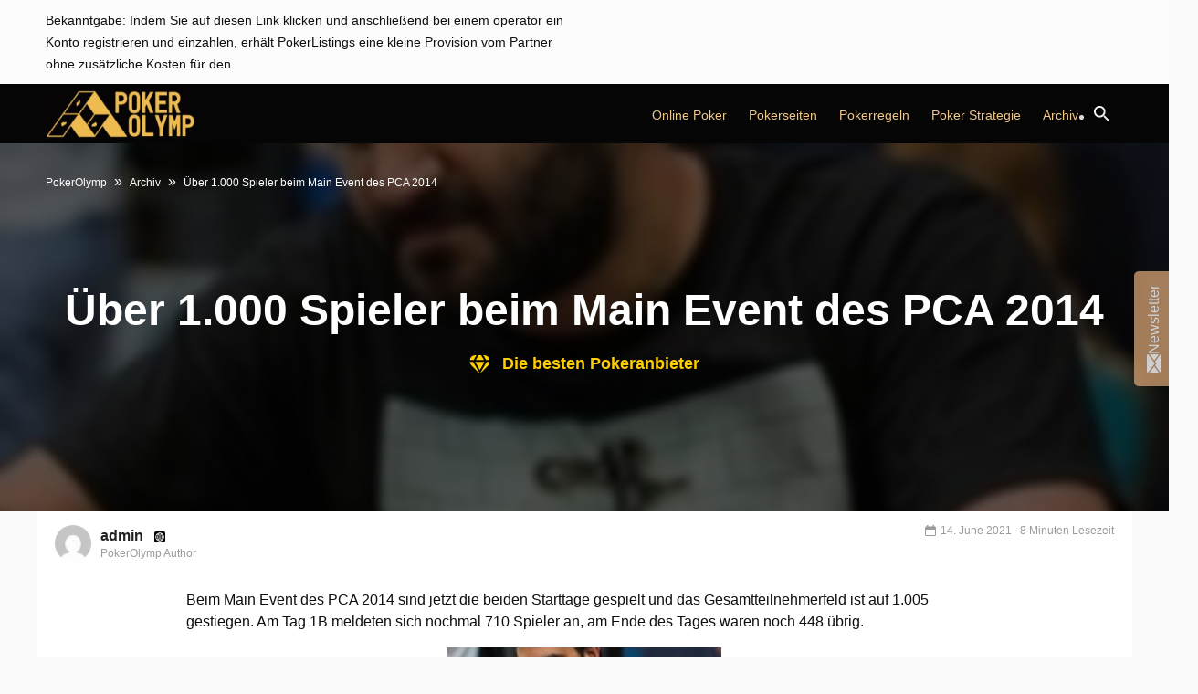

--- FILE ---
content_type: text/html; charset=UTF-8
request_url: https://www.pokerolymp.com/ueber-1-000-spieler-beim-main-event-des-pca-2014
body_size: 50019
content:
<!DOCTYPE HTML>

<html lang="de">

<head>
    <meta name="viewport" content="width=device-width, initial-scale=1.0">
    <meta http-equiv="Content-Type" content="text/html; charset=UTF-8" />
    <meta name="theme-color" content="#000">
    <link rel="profile" href="https://gmpg.org/xfn/11" />
        

    <link rel="dns-prefetch" href="https://ajax.googleapis.com">
    <link rel="dns-prefetch" href="https://www.google-analytics.com">

    
<style data-ponyfill>
    :root {
        --mainMenuBackgroundColour: #050505;
        --mainMenuMobileLinkBackgroundColour: #1f1f1f;
        --subMenuBackgroundColour: #0f0f0f;
        --headerColour: #ca996c;
        --footerBackgroundColour: #0f0f0f;
        --primaryFontColour: #0f0f0f;
        --featuredVideosBackgroundColour: #0f0f0f;
        --featuredVideosTitleColour: #fff;
        --primaryButtonColour: #edbd37;
        --primaryButtonDisabledColour: #edbd37;
        --primaryButtonHoverColour: #edb212;
        --secondaryButtonColour: #f0f0f0;
        --secondaryButtonDisabledColour: #f0f0f0;
        --secondaryButtonHoverColour: #c8c8c8;
        --textLinkColour: #994407;
        --textLinkColourHover: #ca996c;
        --primaryBackgroundColour: #ca996c;
        --primaryBackgroundColourLighter: rgba(202, 153, 108, 0.2);
        --primaryBackgroundColourLight: rgba(202, 153, 108, 0.05);
        --inactiveBulletsColour: #f3c788;
        --subMenuItemHoverBackgroundColour: #513023;
        --mainMenuBorderColour: #ca996c;
        --mobileMainMenuTextColour: #dadada;
        --desktopMainMenuTextColour: #f3c788;
        --currentMenuParentBackgroundColour: #474747;
        --casinoFinderAccentButtonTextColour: #052ee9;
        --casinoFinderAccentButtonBackgroundColour: #f0f6ff;
        --ctaButtonText: #fff;
        --ctaButtonTextHover: #fff;
        --currentActiveMainMenuLink: #fff;
        --mainMenuSolidBgColour: ;
        --mainMenuSolidBgTextColour: ;
        --mainMenuSolidBGTextColourHover: ;
        --mainMenuSolidBgHover: ;
        --mainMenuOutlineColour: ;
        --mainMenuBorderColourHover: ;
        --mainMenuBorderTextColourHover: ;
        --mainMenuColouredLinkText: ;
        --mainMenuColouredLinkTextHover: ;
        --mainMenuColouredLinkBorderDesktop: ;
        --mainMenuColouredLinkBorderDesktophover: ;
        --feastCalendarBG: ;
        --feastCalendarText: ;
        --itemCalendarShadow: ;
        --feastCalendarCTAHoverbg: ;
        --feastCalendarCTAHoverText: ;
        --sidebarBGcolour: #fdf4e8;
        --blockButtonColour: ;
    }
</style>
    <title>
        Über 1.000 Spieler beim Main Event des PCA 2014    </title>

    <meta name='robots' content='max-image-preview:large' />
<meta name="description" content="Beim  Main Event des PCA 2014 sind jetzt die beiden Starttage gespielt und das Gesamtteilnehmerfeld ist auf 1.005 gestiegen. Am Tag 1B  meldeten sich"/>
<meta name="robots" content="max-snippet:-1, max-image-preview:large, max-video-preview:-1"/>
<link rel="canonical" href="https://www.pokerolymp.com/ueber-1-000-spieler-beim-main-event-des-pca-2014" />
<meta property="og:locale" content="en_US" />
<meta property="og:type" content="article" />
<meta property="og:title" content="Über 1.000 Spieler beim Main Event des PCA 2014" />
<meta property="og:description" content="Beim  Main Event des PCA 2014 sind jetzt die beiden Starttage gespielt und das Gesamtteilnehmerfeld ist auf 1.005 gestiegen. Am Tag 1B  meldeten sich" />
<meta property="og:url" content="https://www.pokerolymp.com/ueber-1-000-spieler-beim-main-event-des-pca-2014" />
<meta property="og:site_name" content="PokerOlymp" />
<meta property="article:section" content="Uncategorized" />
<meta property="article:published_time" content="2014-01-09T00:00:00+00:00" />
<meta property="article:modified_time" content="2021-06-14T16:08:13+00:00" />
<meta property="og:updated_time" content="2021-06-14T16:08:13+00:00" />
<meta property="og:image" content="https://www.pokerolymp.com/wp-content/uploads/40771-header.jpg" />
<meta property="og:image:secure_url" content="https://www.pokerolymp.com/wp-content/uploads/40771-header.jpg" />
<meta property="og:image:width" content="1920" />
<meta property="og:image:height" content="998" />
<meta name="twitter:card" content="summary_large_image" />
<meta name="twitter:description" content="Beim Main Event des PCA 2014 sind jetzt die beiden Starttage gespielt und das Gesamtteilnehmerfeld ist auf 1.005 gestiegen. Am Tag 1B meldeten sich" />
<meta name="twitter:title" content="Über 1.000 Spieler beim Main Event des PCA 2014" />
<meta name="twitter:image" content="https://www.pokerolymp.com/wp-content/uploads/40771-header.jpg" />
<link rel='dns-prefetch' href='//www.pokerolymp.com' />
<link rel='dns-prefetch' href='//www.google.com' />
<link rel='dns-prefetch' href='//ajax.googleapis.com' />
<link rel='dns-prefetch' href='//s.w.org' />
<link rel='stylesheet' id='popup-styles-css'  href='https://www.pokerolymp.com/wp-content/plugins/popup-banner/assets/popup.css?ver=1.1' type='text/css' media='all' />
<link rel='stylesheet' id='wp-block-library-css'  href='https://www.pokerolymp.com/wp-includes/css/dist/block-library/style.min.css?ver=5.7.11' type='text/css' media='all' />
<link rel='stylesheet' id='CardsCSS-css'  href='https://www.pokerolymp.com/wp-content/plugins/Cards/assets/cards.css?ver=5.7.11' type='text/css' media='all' />
<link rel='stylesheet' id='contact-form-7-css'  href='https://www.pokerolymp.com/wp-content/plugins/contact-form-7/includes/css/styles.css?ver=5.4.2' type='text/css' media='all' />
<link rel='stylesheet' id='header-css'  href='https://www.pokerolymp.com/wp-content/themes/pokerlistings/dist/header/header.min.css?ver=1718193844' type='text/css' media='all' />
<link rel='stylesheet' id='main-style-css'  href='https://www.pokerolymp.com/wp-content/themes/pokerlistings/dist/bundle/bundle.min.css?ver=1718193842' type='text/css' media='all' />
<link rel='stylesheet' id='page_utils_css-css'  href='https://www.pokerolymp.com/wp-content/plugins/page-utils/assets/css/page_utils.css?ver=1769917546' type='text/css' media='all' />
<link rel='stylesheet' id='pu_lazyloadxt_fadein_css-css'  href='https://www.pokerolymp.com/wp-content/plugins/page-utils/assets/css/jquery.lazyloadxt.fadein.css?ver=0.1.0.3.7' type='text/css' media='all' />
<script type='text/javascript' src='https://ajax.googleapis.com/ajax/libs/jquery/3.5.1/jquery.min.js' id='jquery-js'></script>
<script type='text/javascript' id='jquery-js-after'>
window.jQuery || document.write('<script src="/wp-includes/js/jquery/jquery.min.js"><\/script>')
</script>
<link rel="https://api.w.org/" href="https://www.pokerolymp.com/wp-json/" /><link rel="alternate" type="application/json" href="https://www.pokerolymp.com/wp-json/wp/v2/posts/1666" /><link rel="EditURI" type="application/rsd+xml" title="RSD" href="https://www.pokerolymp.com/xmlrpc.php?rsd" />
<link rel="wlwmanifest" type="application/wlwmanifest+xml" href="https://www.pokerolymp.com/wp-includes/wlwmanifest.xml" /> 
<meta name="generator" content="WordPress 5.7.11" />
<link rel='shortlink' href='https://www.pokerolymp.com/?p=1666' />
<link rel="alternate" type="application/json+oembed" href="https://www.pokerolymp.com/wp-json/oembed/1.0/embed?url=https%3A%2F%2Fwww.pokerolymp.com%2Fueber-1-000-spieler-beim-main-event-des-pca-2014" />
<link rel="alternate" type="text/xml+oembed" href="https://www.pokerolymp.com/wp-json/oembed/1.0/embed?url=https%3A%2F%2Fwww.pokerolymp.com%2Fueber-1-000-spieler-beim-main-event-des-pca-2014&#038;format=xml" />
		<style type="text/css">
						.shortcode-star-rating{padding:0 0.5em;}.dashicons{font-size:20px;width:auto;height:auto;line-height:normal;text-decoration:inherit;vertical-align:middle;}.shortcode-star-rating [class^="dashicons dashicons-star-"]:before{color:#FCAE00;}.ssr-int{margin-left:0.2em;font-size:13px;vertical-align:middle;color:#333;}		</style>
				<script>
			var _customTask = function () {
			    // customTask function wrapper
			    return function (model) {
			        //function for declaring Client ID and Session ID for sending to Cookies / Custom Dimensions
			        function setClientAndSessionId() {
			            var gaClientIdCookie = '_gaclientid';
			            var gaSessionIdCookie = '_gasessionid';
			            var domainPath = (function () {
			                var hostname = window.location.hostname;
			                return 'domain=' + hostname + ';path=/';
			            })();
			            var clientId = model.get('clientId');
			            var newSessionId = (function () {
			                // Generate a random number
			                var randomNumberString = Math.floor((Math.random() * 10000000) + 1).toString();
			                // Pad the number with 0s
			                var randomEightDigitNumber = (function () {
			                    if (randomNumberString.length === 8) {
			                        return randomNumberString;
			                    } else {
			                        while (randomNumberString.length < 8) {
			                            randomNumberString = '0' + randomNumberString;
			                        }
			                        return randomNumberString;
			                    }
			                })();
			                return Date.now() + 'r' + randomEightDigitNumber;
			            })();
			            //function for setting 30 minute cookie (mimic GA session)
			            function set30MinuteCookie(cname, cvalue) {
			                var d = new Date();
			                d.setTime(d.getTime() + (30 * 60 * 1000));
			                var expires = "expires=" + d.toUTCString();
			                document.cookie = cname + "=" + cvalue + ";" + expires + ";" + domainPath;
			            }
			            //function for getting cookies
			            function getCookie(cname) {
			                var name = cname + "=";
			                var decodedCookie = decodeURIComponent(document.cookie);
			                var ca = decodedCookie.split(';');
			                for (var i = 0; i < ca.length; i++) {
			                    var c = ca[i];
			                    while (c.charAt(0) == ' ') {
			                        c = c.substring(1);
			                    }
			                    if (c.indexOf(name) == 0) {
			                        return c.substring(name.length, c.length);
			                    }
			                }
			                return "";
			            }
			            //function for setting Client ID
			            function setClientId() {
			                set30MinuteCookie(gaClientIdCookie, clientId);
			                model.set('dimension' + 1, clientId);
			            }
			            //function for setting Session ID
			            function setSessionId() {
			                var sessionId = getCookie(gaSessionIdCookie);
			                if (sessionId === "") {
			                    sessionId = newSessionId;
			                } else {
			                    sessionId = sessionId;
			                }
			                set30MinuteCookie(gaSessionIdCookie, sessionId);
			                model.set('dimension' + 2, sessionId);
			            }
			            //final execution
			            setClientId();
			            setSessionId();
			        }
			        setClientAndSessionId();
			    }
			}
		</script>
		<!-- Tracking Code -->
		<script>
		(function(i,s,o,g,r,a,m){i['GoogleAnalyticsObject']=r;i[r]=i[r]||function(){
		(i[r].q=i[r].q||[]).push(arguments)},i[r].l=1*new Date();a=s.createElement(o),
		m=s.getElementsByTagName(o)[0];a.async=1;a.src=g;m.parentNode.insertBefore(a,m)
		})(window,document,'script','https://www.google-analytics.com/analytics.js','ga');

		ga('create', 'UA-90028399-24', 'auto');
		ga('set', 'transport', 'xhr');
		ga('set', 'customTask', _customTask());
		ga('send', 'pageview');
		</script>
		<!-- End Google Analytics -->
		        	<!-- PU Extra Scripts Header -->
        <link rel="icon" href="https://www.pokerolymp.com/wp-content/uploads/cropped-PO_favicon-1-32x32.png" sizes="32x32" />
<link rel="icon" href="https://www.pokerolymp.com/wp-content/uploads/cropped-PO_favicon-1-192x192.png" sizes="192x192" />
<link rel="apple-touch-icon" href="https://www.pokerolymp.com/wp-content/uploads/cropped-PO_favicon-1-180x180.png" />
<meta name="msapplication-TileImage" content="https://www.pokerolymp.com/wp-content/uploads/cropped-PO_favicon-1-270x270.png" />
  <script>
    var ajaxurl = "https:\/\/www.pokerolymp.com\/wp-admin\/admin-ajax.php";
  </script>

    <style data-ponyfill id="critical-css">
        html{scroll-behavior:smooth}body{font-family:-apple-system,BlinkMacSystemFont,"Segoe UI",Roboto,Oxygen-Sans,Ubuntu,Cantarell,"Helvetica Neue",sans-serif;font-size:16px;color:var(--primaryFontColour);background:#fafafa}@media(min-width: 1200px){.recommended-slick{max-height:486px}}.casino-finder__item{width:100%}.casino-finder__item-bottom{width:100%}@media(min-width: 767px){.casino-finder__item-bottom{min-width:240px;width:240px}}.casino-finder__item-top{width:100%}@media(min-width: 767px){.casino-finder__item-top{width:calc(100% - 240px);min-width:calc(100% - 240px)}}.video-row{height:330px;overflow:hidden}.video-item{display:inline-block;margin-right:15px;width:242px;height:300px}.container{width:100%;padding-right:10px;padding-left:10px;margin-right:auto;margin-left:auto}@media(min-width: 576px){.container{max-width:540px}}@media(min-width: 768px){.container{max-width:720px}}@media(min-width: 992px){.container{max-width:960px}}@media(min-width: 1200px){.container{max-width:1200px}}.col-xl,.col-xl-auto,.col-xl-12,.col-xl-11,.col-xl-10,.col-xl-9,.col-xl-8,.col-xl-7,.col-xl-6,.col-xl-5,.col-xl-4,.col-xl-3,.col-xl-2,.col-xl-1,.col-lg,.col-lg-auto,.col-lg-12,.col-lg-11,.col-lg-10,.col-lg-9,.col-lg-8,.col-lg-7,.col-lg-6,.col-lg-5,.col-lg-4,.col-lg-3,.col-lg-2,.col-lg-1,.col-md,.col-md-auto,.col-md-12,.col-md-11,.col-md-10,.col-md-9,.col-md-8,.col-md-7,.col-md-6,.col-md-5,.col-md-4,.col-md-3,.col-md-2,.col-md-1,.col-sm,.col-sm-auto,.col-sm-12,.col-sm-11,.col-sm-10,.col-sm-9,.col-sm-8,.col-sm-7,.col-sm-6,.col-sm-5,.col-sm-4,.col-sm-3,.col-sm-2,.col-sm-1,.col,.col-auto,.col-12,.col-11,.col-10,.col-9,.col-8,.col-7,.col-6,.col-5,.col-4,.col-3,.col-2,.col-1{position:relative;width:100%;padding-right:10px;padding-left:10px}.col-12{-webkit-box-flex:0;-ms-flex:0 0 100%;flex:0 0 100%;max-width:100%}.col-11{-webkit-box-flex:0;-ms-flex:0 0 91.66667%;flex:0 0 91.66667%;max-width:91.66667%}.col-10{-webkit-box-flex:0;-ms-flex:0 0 83.33333%;flex:0 0 83.33333%;max-width:83.33333%}.col-9{-webkit-box-flex:0;-ms-flex:0 0 75%;flex:0 0 75%;max-width:75%}.col-8{-webkit-box-flex:0;-ms-flex:0 0 66.66667%;flex:0 0 66.66667%;max-width:66.66667%}.col-7{-webkit-box-flex:0;-ms-flex:0 0 58.33333%;flex:0 0 58.33333%;max-width:58.33333%}.col-6{-webkit-box-flex:0;-ms-flex:0 0 50%;flex:0 0 50%;max-width:50%}.col-5{-webkit-box-flex:0;-ms-flex:0 0 41.66667%;flex:0 0 41.66667%;max-width:41.66667%}.col-4{-webkit-box-flex:0;-ms-flex:0 0 33.33333%;flex:0 0 33.33333%;max-width:33.33333%}.col-3{-webkit-box-flex:0;-ms-flex:0 0 25%;flex:0 0 25%;max-width:25%}.col-2{-webkit-box-flex:0;-ms-flex:0 0 16.66667%;flex:0 0 16.66667%;max-width:16.66667%}.col-1{-webkit-box-flex:0;-ms-flex:0 0 8.33333%;flex:0 0 8.33333%;max-width:8.33333%}@media(min-width: 576px){.col-sm-12{-webkit-box-flex:0;-ms-flex:0 0 100%;flex:0 0 100%;max-width:100%}.col-sm-8{-webkit-box-flex:0;-ms-flex:0 0 66.66667%;flex:0 0 66.66667%;max-width:66.66667%}.col-sm-6{-webkit-box-flex:0;-ms-flex:0 0 50%;flex:0 0 50%;max-width:50%}.col-sm-2{-webkit-box-flex:0;-ms-flex:0 0 16.66667%;flex:0 0 16.66667%;max-width:16.66667%}}@media(min-width: 768px){.col-md-3{-webkit-box-flex:0;-ms-flex:0 0 25%;flex:0 0 25%;max-width:25%}.col-md-4{-webkit-box-flex:0;-ms-flex:0 0 33.33333%;flex:0 0 33.33333%;max-width:33.33333%}.col-md-6{-webkit-box-flex:0;-ms-flex:0 0 50%;flex:0 0 50%;max-width:50%}.col-md-7{-webkit-box-flex:0;-ms-flex:0 0 58.33333%;flex:0 0 58.33333%;max-width:58.33333%}.col-md-8{-webkit-box-flex:0;-ms-flex:0 0 66.6666666667%;flex:0 0 66.6666666667%;max-width:66.6666666667%}.col-md-9{-webkit-box-flex:0;-ms-flex:0 0 75%;flex:0 0 75%;max-width:75%}.col-md-12{-webkit-box-flex:0;-ms-flex:0 0 100%;flex:0 0 100%;max-width:100%}}@media(min-width: 992px){.col-lg-3{-webkit-box-flex:0;-ms-flex:0 0 25%;flex:0 0 25%;max-width:25%}.col-lg-4{-webkit-box-flex:0;-ms-flex:0 0 33.33333%;flex:0 0 33.33333%;max-width:33.33333%}.col-lg-5{-webkit-box-flex:0;-ms-flex:0 0 41.66667%;flex:0 0 41.66667%;max-width:41.66667%}.col-lg-6{-webkit-box-flex:0;-ms-flex:0 0 50%;flex:0 0 50%;max-width:50%}.col-lg-7{-webkit-box-flex:0;-ms-flex:0 0 58.33333%;flex:0 0 58.33333%;max-width:58.33333%}.col-lg-8{-webkit-box-flex:0;-ms-flex:0 0 66.66667%;flex:0 0 66.66667%;max-width:66.66667%}.col-lg-9{-webkit-box-flex:0;-ms-flex:0 0 75%;flex:0 0 75%;max-width:75%}.col-lg-10{-webkit-box-flex:0;-ms-flex:0 0 83.33333%;flex:0 0 83.33333%;max-width:83.33333%}.col-lg-11{-webkit-box-flex:0;-ms-flex:0 0 91.66667%;flex:0 0 91.66667%;max-width:91.66667%}.col-lg-12{-webkit-box-flex:0;-ms-flex:0 0 100%;flex:0 0 100%;max-width:100%}}@media(min-width: 1200px){.col-xl-8{-webkit-box-flex:0;-ms-flex:0 0 66.66667%;flex:0 0 66.66667%;max-width:66.66667%}.col-xl-4{-webkit-box-flex:0;-ms-flex:0 0 33.33333%;flex:0 0 33.33333%;max-width:33.33333%}.col-xl-3{-webkit-box-flex:0;-ms-flex:0 0 25%;flex:0 0 25%;max-width:25%}}.col{-ms-flex-preferred-size:0;flex-basis:0;-webkit-box-flex:1;-ms-flex-positive:1;flex-grow:1;max-width:100%}.col-auto{-webkit-box-flex:0;-ms-flex:0 0 auto;flex:0 0 auto;width:auto;max-width:100%}*{text-rendering:optimizeLegibility;-webkit-font-smoothing:antialiased;-moz-osx-font-smoothing:grayscale}h1{font-family:-apple-system,BlinkMacSystemFont,"Segoe UI",Roboto,Oxygen-Sans,Ubuntu,Cantarell,"Helvetica Neue",sans-serif;font-weight:900;font-size:30px;line-height:1.2;color:var(--headerColour)}.justify-content-center h2{margin:0 auto 40px auto}@media(max-width: 767px){.justify-content-center h2{margin:0 auto 20px}}h2,.h2{color:var(--headerColour);font-size:26px;line-height:1.2}@media(min-width: 768px){h2,.h2{font-size:28px}}@media(max-width: 767px){h2,.h2{font-size:20px;line-height:22px}}h3,.h3{color:var(--headerColour);font-size:24px;line-height:1.2}@media(max-width: 767px){h3,.h3{font-size:18px;line-height:20px;margin:10px auto 10px auto}}h4,.h4{color:var(--headerColour);font-size:22px;line-height:1.2}@media(max-width: 767px){h4,.h4{font-size:16px;line-height:18px;margin:10px auto 10px auto}}h5,.h5{color:var(--headerColour);font-size:20px;font-weight:500;line-height:1.15}@media(min-width: 768px){h5,.h5{font-size:18px}}h6,.h6{font-size:16px;font-weight:600;font-family:-apple-system,BlinkMacSystemFont,"Segoe UI",Roboto,Oxygen-Sans,Ubuntu,Cantarell,"Helvetica Neue",sans-serif;color:var(--headerColour);text-transform:uppercase}@media(min-width: 768px){h6,.h6{font-size:18px}}.container .header1,.container .header6{font-family:-apple-system,BlinkMacSystemFont,"Segoe UI",Roboto,Oxygen-Sans,Ubuntu,Cantarell,"Helvetica Neue",sans-serif}.anchors--blue a{color:var(--textLinkColour);font-weight:600}.headline-bar{position:relative}.headline-bar::before{content:"";position:absolute}.headline-bar--left{padding:14px 30px 14px 20px}.headline-bar--left::before{height:100%;width:10px;left:0;top:0}.headline-bar--top{padding:20px 30px 14px 0px}.headline-bar--top::before{height:5px;width:80px;left:0;top:0}.headline-bar--white::before{background-color:#fff}.headline-bar--black::before{background-color:#0f0f0f}.headline-bar--emperor::before{background-color:#535353}.headline-bar--scorpion::before{background-color:#5b5b5b}.headline-bar--gallery::before{background-color:#f0f0f0}.headline-bar--alabaster::before{background-color:#f7f7f7}.headline-bar--blue::before{background-color:#052ee9}.headline-bar--pigeon-post::before{background-color:#bfc7df}.headline-bar--hawkes-blue::before{background-color:#d8e2fd}.headline-bar--alice-blue::before{background-color:#e6eafd}.headline-bar--zircon::before{background-color:#f0f6ff}.headline-bar--link-water::before{background-color:#e1e6f8}.headline-bar--iron::before{background-color:#d8dbdd}.headline-bar--atlantis::before{background-color:#79b929}.headline-bar--purple-heart::before{background-color:#8b29b9}.headline-bar--tall-poppy::before{background-color:#b92937}.headline-bar--supernova::before{background-color:#fccc04}.headline-bar--red-ribbon::before{background-color:#e90530}.headline-bar--lima::before{background-color:#78be21}.headline-bar--eucalyptus::before{background-color:#278660}.headline-bar--eucalyptus2::before{background-color:#279367}.headline-bar--dark-cerulean::before{background-color:#164273}.headline-bar--white-smoke::before{background-color:#f8f8f8}.headline-bar--tangerine-yellow::before{background-color:#ffcd00}.headline-bar--qotd-bg::before{background-color:#e0ecff}.headline-bar--qotd-gold::before{background-color:#c48f00}.headline-bar--qotd-burgundy::before{background-color:#a81a42}.headline-bar--qotd-lima::before{background-color:#78be21}.headline-bar--qotd-purple::before{background-color:#8612fb}.headline-bar--qotd-blue::before{background-color:#052ee9}.headline-bar--smalt-blue::before{background-color:#102a8f}.text-bar{position:relative}.text-bar--left{padding-left:15px;border-left:4px solid var(--textLinkColour)}.text--s{font-size:14px}.text--m{font-size:16px}@media(min-width: 768px){.text--m{font-size:18px}}.text--l{font-size:20px}@media(min-width: 768px){.text--l{font-size:24px}}.text--xl{font-size:26px}@media(min-width: 768px){.text--xl{font-size:30px;line-height:35px}}.text--xxl{font-size:30px}@media(min-width: 768px){.text--xxl{font-size:48px;line-height:56px}}.text-weight--light{font-weight:300 !important}.text-weight--normal{font-weight:400 !important}.text-weight--semi{font-weight:500}.text-weight--bold{font-weight:600}.text-weight--boldest{font-weight:900}.text-weight--reset{font-weight:normal;font-weight:initial}p{font-family:-apple-system,BlinkMacSystemFont,"Segoe UI",Roboto,Oxygen-Sans,Ubuntu,Cantarell,"Helvetica Neue",sans-serif;font-weight:300}a:hover{text-decoration:none;cursor:pointer}.list-basic{list-style:none;padding-left:0}@media(min-width: 768px){.list-basic{padding-left:15px}}.list-basic li{font-weight:600}.list-basic li::before{content:"•";color:var(--textLinkColour);display:inline-block;width:10px;margin-left:-1em}.icon-list{padding:0;list-style:none}.icon-list__item{padding-left:30px;position:relative;font-size:14px}.icon-list__item:before{content:"";position:absolute;left:0;top:50%;-webkit-transform:translateY(-50%);transform:translateY(-50%)}.icon-list__item--tick:before{background-image:url("data:image/svg+xml,%3Csvg xmlns='http://www.w3.org/2000/svg' viewBox='0 0 220.26 163.7'%3E%3Cdefs%3E%3Cstyle%3E.cls-1%7Bfill:none;stroke:%2379b929;stroke-miterlimit:10;stroke-width:25px;%7D%3C/style%3E%3C/defs%3E%3Ctitle%3Etick%3C/title%3E%3Cg id='Layer_2' data-name='Layer 2'%3E%3Cg id='Layer_1-2' data-name='Layer 1'%3E%3Cpolyline class='cls-1' points='211.43 8.84 74.25 146.02 8.84 80.61'/%3E%3C/g%3E%3C/g%3E%3C/svg%3E");width:21px;height:15px}.icon-list__item--cross:before{background-image:url("data:image/svg+xml,%3Csvg xmlns='http://www.w3.org/2000/svg' viewBox='0 0 154.86 154.86'%3E%3Cdefs%3E%3Cstyle%3E.cls-1%7Bfill:none;stroke:%23b82e3f;stroke-miterlimit:10;stroke-width:25px;%7D%3C/style%3E%3C/defs%3E%3Ctitle%3Ecross%3C/title%3E%3Cg id='Layer_2' data-name='Layer 2'%3E%3Cg id='Warstwa_1' data-name='Warstwa 1'%3E%3Cline class='cls-1' x1='146.02' y1='8.84' x2='8.84' y2='146.02'/%3E%3Cline class='cls-1' x1='146.02' y1='146.02' x2='8.84' y2='8.84'/%3E%3C/g%3E%3C/g%3E%3C/svg%3E");width:21px;height:15px;width:15px}.float-list{list-style:none;display:-webkit-box;display:-ms-flexbox;display:flex;-ms-flex-wrap:wrap;flex-wrap:wrap;padding:0;-webkit-box-pack:center;-ms-flex-pack:center;justify-content:center}.float-list li:after{content:"|";margin:0 5px}.float-list li a{color:#0f0f0f}span.icon{margin-right:10px}.icon--category::before{background-image:url("data:image/svg+xml,%3Csvg xmlns='http://www.w3.org/2000/svg' viewBox='0 0 48 38'%3E%3Cdefs%3E%3Cstyle%3E.cls-1%7Bfill:%23333;%7D%3C/style%3E%3C/defs%3E%3Ctitle%3Ecategory%3C/title%3E%3Cg id='Layer_2' data-name='Layer 2'%3E%3Cg id='Layer_1-2' data-name='Layer 1'%3E%3Crect class='cls-1' width='48' height='7'/%3E%3Crect class='cls-1' y='15.5' width='34' height='7'/%3E%3Crect class='cls-1' y='31' width='24' height='7'/%3E%3C/g%3E%3C/g%3E%3C/svg%3E");background-size:cover;background-position:center center;display:inline-block;width:14px;height:12px;content:"";-webkit-transition:.25s ease-in-out;transition:.25s ease-in-out}.icon--calendar::before{background-image:url("data:image/svg+xml,%3Csvg xmlns='http://www.w3.org/2000/svg' xmlns:xlink='http://www.w3.org/1999/xlink' viewBox='0 0 36 40'%3E%3Cdefs%3E%3Cstyle%3E.cls-1%7Bfill:none;%7D.cls-2%7Bclip-path:url(%23clip-path);%7D.cls-3%7Bfill:%23333;%7D%3C/style%3E%3CclipPath id='clip-path'%3E%3Crect class='cls-1' width='36' height='40'/%3E%3C/clipPath%3E%3C/defs%3E%3Ctitle%3Ecalendar%3C/title%3E%3Cg id='Layer_2' data-name='Layer 2'%3E%3Cg id='Layer_1-2' data-name='Layer 1'%3E%3Cg class='cls-2'%3E%3Cpath class='cls-3' d='M31.31,40H4.69A4.7,4.7,0,0,1,0,35.31V8.69A4.7,4.7,0,0,1,4.69,4H31.31A4.7,4.7,0,0,1,36,8.69V35.31A4.7,4.7,0,0,1,31.31,40M4.69,6A2.7,2.7,0,0,0,2,8.69V35.31A2.7,2.7,0,0,0,4.69,38H31.31A2.7,2.7,0,0,0,34,35.31V8.69A2.7,2.7,0,0,0,31.31,6Z'/%3E%3Cpath class='cls-3' d='M35,11H1V8.69A3.69,3.69,0,0,1,4.69,5H31.31A3.69,3.69,0,0,1,35,8.69Z'/%3E%3Cpath class='cls-3' d='M26,7a3.5,3.5,0,1,1,3.5-3.5A3.5,3.5,0,0,1,26,7m0-5a1.5,1.5,0,1,0,1.5,1.5A1.5,1.5,0,0,0,26,2'/%3E%3Cpath class='cls-3' d='M10,7a3.5,3.5,0,1,1,3.5-3.5A3.5,3.5,0,0,1,10,7m0-5a1.5,1.5,0,1,0,1.5,1.5A1.5,1.5,0,0,0,10,2'/%3E%3Crect class='cls-3' x='4' y='14' width='8' height='8'/%3E%3Crect class='cls-3' x='14' y='14' width='8' height='8'/%3E%3Crect class='cls-3' x='24' y='14' width='8' height='8'/%3E%3Crect class='cls-3' x='4' y='25' width='8' height='8'/%3E%3Crect class='cls-3' x='14' y='25' width='8' height='8'/%3E%3Crect class='cls-3' x='24' y='25' width='8' height='8'/%3E%3C/g%3E%3C/g%3E%3C/g%3E%3C/svg%3E");background-size:cover;background-position:center center;display:inline-block;width:11px;height:12px;content:"";-webkit-transition:.25s ease-in-out;transition:.25s ease-in-out}.icon--spades::before{background-image:url("data:image/svg+xml,%3Csvg xmlns='http://www.w3.org/2000/svg' xmlns:xlink='http://www.w3.org/1999/xlink' width='19px' height='21px'%3E%3Cpath fill-rule='evenodd' fill='rgb(4, 46, 233)' d='M13.436,4.582 C11.433,3.122 9.716,1.071 9.511,0.237 C9.268,1.087 7.725,3.083 5.560,4.541 C3.328,6.046 -0.027,7.453 -0.003,11.216 C0.044,17.827 6.559,19.339 9.226,14.128 C9.149,15.864 8.709,19.067 7.171,19.455 C7.034,19.489 6.892,19.683 7.031,19.774 C8.102,20.469 11.391,20.203 11.890,20.091 C12.496,19.957 12.169,19.646 12.127,19.624 C10.953,18.965 9.925,16.718 9.832,14.250 C12.457,19.100 18.956,17.821 19.001,11.255 C19.025,7.494 15.633,6.180 13.436,4.582 Z'/%3E%3C/svg%3E");background-size:cover;display:inline-block;width:12px;height:12px;content:""}.icon--star::before{background-image:url("data:image/svg+xml,%3Csvg xmlns='http://www.w3.org/2000/svg' xmlns:xlink='http://www.w3.org/1999/xlink' width='19px' height='18px'%3E%3Cpath fill-rule='evenodd' fill='rgb(255, 255, 255)' d='M9.500,0.000 L12.103,6.186 L18.999,6.876 L14.038,11.061 L15.371,18.000 L9.500,14.727 L3.629,18.000 L4.962,11.061 L0.001,6.876 L6.897,6.186 L9.500,0.000 '/%3E%3C/svg%3E");background-size:cover;display:inline-block;width:19px;height:19px;content:""}.icon--star-blue::before{background-image:url("data:image/svg+xml,%3Csvg xmlns='http://www.w3.org/2000/svg' width='19' height='18' viewBox='0 0 19 18'%3E%3Cmetadata%3E%3C%3Fxpacket begin='﻿' id='W5M0MpCehiHzreSzNTczkc9d'%3F%3E%3Cx:xmpmeta xmlns:x='adobe:ns:meta/' x:xmptk='Adobe XMP Core 5.6-c140 79.160451, 2017/05/06-01:08:21 '%3E%3Crdf:RDF xmlns:rdf='http://www.w3.org/1999/02/22-rdf-syntax-ns%23'%3E%3Crdf:Description rdf:about=''/%3E%3C/rdf:RDF%3E%3C/x:xmpmeta%3E%3C%3Fxpacket end='w'%3F%3E%3C/metadata%3E%3Cdefs%3E%3Cstyle%3E .cls-1 %7B fill: %23052ee9; fill-rule: evenodd; %7D %3C/style%3E%3C/defs%3E%3Cpath id='Kształt_1133_kopia' data-name='Kształt 1133 kopia' class='cls-1' d='M1680.5,1583l2.6,6.18,6.9,0.69-4.96,4.19,1.33,6.94-5.87-3.27-5.87,3.27,1.33-6.94-4.96-4.19,6.9-.69,2.6-6.18' transform='translate(-1671 -1583)'/%3E%3C/svg%3E%0A");background-size:cover;display:inline-block;width:19px;height:18px;content:""}.icon--search::before{background-image:url("data:image/svg+xml,%3Csvg class='search-block__icon-search' width='17' height='17' viewBox='0 0 17 17' fill='none' xmlns='http://www.w3.org/2000/svg'%3E%3Cpath d='M6.31429 0C7.98894 0 9.595 0.665253 10.7792 1.84941C11.9633 3.03357 12.6286 4.63963 12.6286 6.31429C12.6286 7.87829 12.0554 9.316 11.1131 10.4234L11.3754 10.6857H12.1429L17 15.5429L15.5429 17L10.6857 12.1429V11.3754L10.4234 11.1131C9.316 12.0554 7.87829 12.6286 6.31429 12.6286C4.63963 12.6286 3.03357 11.9633 1.84941 10.7792C0.665253 9.595 0 7.98894 0 6.31429C0 4.63963 0.665253 3.03357 1.84941 1.84941C3.03357 0.665253 4.63963 0 6.31429 0ZM6.31429 1.94286C3.88571 1.94286 1.94286 3.88571 1.94286 6.31429C1.94286 8.74286 3.88571 10.6857 6.31429 10.6857C8.74286 10.6857 10.6857 8.74286 10.6857 6.31429C10.6857 3.88571 8.74286 1.94286 6.31429 1.94286Z' fill='%23F0F0F0'%3E%3C/path%3E%3C/svg%3E");background-size:cover;display:inline-block;width:17px;height:17px;content:""}.icon--close::before{background-image:url("data:image/svg+xml,%3Csvg xmlns='http://www.w3.org/2000/svg' viewBox='0 0 12.73 12.73'%3E%3Cdefs%3E%3Cstyle%3E.cls-1%7Bfill:%23fff;%7D%3C/style%3E%3C/defs%3E%3Ctitle%3Eclose%3C/title%3E%3Cg id='Layer_2' data-name='Layer 2'%3E%3Cg id='Layer_1-2' data-name='Layer 1'%3E%3Crect class='cls-1' x='5.86' y='-2.14' width='1' height='17' transform='translate(-2.64 6.36) rotate(-45)'/%3E%3Crect class='cls-1' x='-2.14' y='5.86' width='17' height='1' transform='translate(-2.64 6.36) rotate(-45)'/%3E%3C/g%3E%3C/g%3E%3C/svg%3E");display:inline-block;width:17px;height:17px;content:""}.icon--score{background-color:var(--primaryButtonColour);border-radius:3px;font-family:-apple-system,BlinkMacSystemFont,"Segoe UI",Roboto,Oxygen-Sans,Ubuntu,Cantarell,"Helvetica Neue",sans-serif;font-style:normal;font-size:12px;font-weight:900;line-height:14px;display:-webkit-inline-box;display:-ms-inline-flexbox;display:inline-flex;-webkit-box-pack:center;-ms-flex-pack:center;justify-content:center;-webkit-box-align:center;-ms-flex-align:center;align-items:center;color:#fff;width:30px;height:30px}.icon--fire{position:relative}.icon--fire::before{position:absolute;content:"";background:url("../img/icon-fire.svg") no-repeat;width:15px;height:20px;left:25px;top:15px}@media(max-width: 1199.98px){.icon--fire::before{left:10px}}.icon--fire.gold::before{background:url("../img/icon-fire-gold.svg") no-repeat}.screen-reader-text{border:0;clip:rect(1px, 1px, 1px, 1px);-webkit-clip-path:inset(50%);clip-path:inset(50%);height:1px;margin:-1px;overflow:hidden;padding:0;position:absolute !important;width:1px;word-wrap:normal !important}.sitemap a{line-height:40px}.cta-banner{width:100%;height:70px;padding-top:10px;background:var(--primaryBackgroundColour);overflow:hidden;-webkit-transition:all .3s ease-in-out;transition:all .3s ease-in-out;position:fixed;top:0;left:0;z-index:100;opacity:0;-webkit-transform:translateY(-100%);transform:translateY(-100%);padding-bottom:calc(2 * env(safe-area-inset-bottom));top:unset;bottom:0;-webkit-transform:translateY(100%);transform:translateY(100%)}.cta-banner[data-open=true]{-webkit-transform:translateY(0);transform:translateY(0);opacity:1}.cta-banner__container{display:-webkit-box;display:-ms-flexbox;display:flex;-webkit-box-align:center;-ms-flex-align:center;align-items:center;-webkit-box-pack:justify;-ms-flex-pack:justify;justify-content:space-between}@media(max-width: 1199.98px){.cta-banner__container{max-width:100%;min-width:100%;width:100%;margin:0;padding:0 15px}}.cta-banner__content{display:inline-block;width:calc(100% - 215px);position:relative}@media(max-width: 991.98px){.cta-banner__content{width:calc(100% - 140px)}}.cta-banner__content .cta-banner__logo{width:42px;display:inline-block}.cta-banner__content .cta-banner__logo img{max-height:50px}.cta-banner__content .cta-banner__text{padding:0 10px;width:calc(100% - 42px);display:inline-block;position:absolute;top:50%;-webkit-transform:translateY(-50%);transform:translateY(-50%);z-index:9999}.cta-banner__content .cta-banner__text .header6{color:#fff}.cta-banner__content .cta-banner__text p,.cta-banner__content .cta-banner__text--large{color:#fff;margin-bottom:0}.cta-banner__content .cta-banner__text p{font-size:12px;font-weight:normal;display:inline-block}.cta-banner__content .cta-banner__text p.terms-extend{line-height:12px}@media(max-width: 575.98px){.cta-banner__content .cta-banner__text p:first-of-type{display:none}}.cta-banner__content .cta-banner__text p a{color:#fff;margin-left:0}@media(max-width: 575.98px){.cta-banner__content .cta-banner__text .see-more__text{display:none}}.cta-banner__content .cta-banner__text--large{font-size:18px;font-weight:600;text-transform:none}.cta-banner__content .cta-banner__text .header6{display:block;font-size:25px;line-height:25px;margin-bottom:0}@media(max-width: 767.98px){.cta-banner__content .cta-banner__text .header6{font-size:14px;line-height:16px}}.cta-banner__content .cta-banner__text .header6 a{color:#fff}.cta-banner__buttons{display:inline-block;width:218px}@media(max-width: 991.98px){.cta-banner__buttons{width:auto}}.cta-banner__buttons .cta-banner__btn{background-color:#fccc04;color:#0f0f0f}@media(min-width: 992px){.cta-banner__buttons .cta-banner__btn{min-width:160px}}.cta-banner__buttons .cta-banner__btn:hover{background-color:#dfb505;color:#0f0f0f}.cta-banner__buttons .cta-banner__close{margin-left:7px;background-color:#fff;color:var(--textLinkColour);border-radius:5px;font-size:18px;font-weight:bold}@media(min-width: 992px){.cta-banner__buttons .cta-banner__close{margin:0 15px}}.cta-banner__buttons .cta-banner__close:hover{cursor:pointer}.cta-banner__buttons .cta-banner__close::before{width:inherit;height:inherit;content:"X";background-image:none;padding:5px;text-align:center}.cta-banner__bonus_tc{width:100%;padding:10px 15px 0;font-size:12px;font-weight:400;color:#fff}.cta-banner__bonus_tc span,.cta-banner__bonus_tc a{color:#fff;display:inline-block}.cta-banner--terms,.cta-banner--terms-extend{height:90px}.cta-banner--terms .see-more__text,.cta-banner--terms-extend .see-more__text{color:#fff}@media(max-width: 767.98px){.cta-banner--terms{min-height:80px;height:auto}.cta-banner--terms .cta-banner__text p:nth-child(2n){position:absolute;width:100%;min-width:100vw;right:0;left:-42px;bottom:-35px;text-align:left}}@media(min-width: 1200px){.cta-banner{top:0;-webkit-transform:translateY(-100%);transform:translateY(-100%)}.cta-banner[data-open=true]{-webkit-transform:translateY(0);transform:translateY(0)}}body.js-header-no-scroll{overflow-y:hidden;height:100vh}@media(min-width: 767px){body.js-header-no-scroll{overflow-y:visible;height:auto}}.navbar{color:var(--mobileMainMenuTextColour);background-color:var(--mainMenuBackgroundColour);-webkit-transition:all .3s ease-in-out;transition:all .3s ease-in-out;position:static;top:0;left:0;z-index:9999}.navbar[data-fixed=true]{position:fixed;width:100%;top:0;left:0}.navbar__z-index{position:relative;z-index:9999;background-color:var(--mainMenuBackgroundColour)}.navbar__container{display:-webkit-box;display:-ms-flexbox;display:flex;-webkit-box-align:center;-ms-flex-align:center;align-items:center;-webkit-box-pack:justify;-ms-flex-pack:justify;justify-content:space-between;max-width:100%}.navbar__container.container{position:static}.navbar__container label{margin-bottom:0}.navbar__label{width:26px;height:18px;position:absolute;z-index:9;right:13px}.navbar__checkbox{display:none;width:26px;height:16px;margin:0;padding:0;border:0;position:absolute;z-index:1}.navbar__checkbox:checked~nav{left:0}.navbar__checkbox:checked~.navbar__icon span:nth-child(1),.navbar__checkbox:checked~.navbar__icon span:nth-child(6){-webkit-transform:rotate(45deg);transform:rotate(45deg)}.navbar__checkbox:checked~.navbar__icon span:nth-child(2),.navbar__checkbox:checked~.navbar__icon span:nth-child(5){-webkit-transform:rotate(-45deg);transform:rotate(-45deg)}.navbar__checkbox:checked~.navbar__icon span:nth-child(1){left:5px;top:6px}.navbar__checkbox:checked~.navbar__icon span:nth-child(2){left:calc(50% - 6px);top:6px}.navbar__checkbox:checked~.navbar__icon span:nth-child(3){left:-50%;opacity:0}.navbar__checkbox:checked~.navbar__icon span:nth-child(4){left:100%;opacity:0}.navbar__checkbox:checked~.navbar__icon span:nth-child(5){left:5px;top:8px}.navbar__checkbox:checked~.navbar__icon span:nth-child(6){left:calc(50% - 6px);top:8px}.navbar__logo{-webkit-box-sizing:content-box;box-sizing:content-box;display:-webkit-box;display:-ms-flexbox;display:flex;-webkit-box-align:start;-ms-flex-align:start;align-items:flex-start;-webkit-box-pack:start;-ms-flex-pack:start;justify-content:flex-start;max-width:135px;height:52px;overflow:hidden;width:135px}.navbar__logo a{display:-webkit-box;display:-ms-flexbox;display:flex;-webkit-box-orient:horizontal;-webkit-box-direction:normal;-ms-flex-direction:row;flex-direction:row;-webkit-box-pack:start;-ms-flex-pack:start;justify-content:flex-start;-webkit-box-align:start;-ms-flex-align:start;align-items:flex-start;width:100%;height:auto;margin:auto 0}.navbar__logo img,.navbar__logo svg{width:auto;height:auto;margin:auto 0;max-height:52px}.navbar__toggle{-webkit-box-align:center;-ms-flex-align:center;align-items:center;display:-webkit-box;display:-ms-flexbox;display:flex;-webkit-box-pack:end;-ms-flex-pack:end;justify-content:flex-end}.navbar__icon{width:26px;height:16px;position:relative;-webkit-transform:rotate(0deg);transform:rotate(0deg);-webkit-transition:.5s ease-in-out;transition:.5s ease-in-out;cursor:pointer}.navbar__icon span{display:block;width:50%;height:3px;background:#fff;opacity:1;-webkit-transition:.25s ease-in-out;transition:.25s ease-in-out;-webkit-transform:rotate(0deg);transform:rotate(0deg);position:absolute}.navbar__icon span:nth-child(even){left:50%;border-radius:0 9px 9px 0}.navbar__icon span:nth-child(odd){left:0;border-radius:9px 0 0 9px}.navbar__icon span:nth-child(1),.navbar__icon span:nth-child(2){top:0}.navbar__icon span:nth-child(3),.navbar__icon span:nth-child(4){top:6px}.navbar__icon span:nth-child(5),.navbar__icon span:nth-child(6){top:12px}.navbar__menu{position:absolute;top:100%;background-color:var(--mainMenuBackgroundColour);color:var(--mobileMainMenuTextColour);width:100%;height:calc(100vh - 52px);z-index:9999;left:-120%;-webkit-transition:left .5s;transition:left .5s;overflow-y:scroll}.navbar__menu-items{margin:0;padding-left:0;display:-webkit-box;display:-ms-flexbox;display:flex;-webkit-box-orient:vertical;-webkit-box-direction:normal;-ms-flex-direction:column;flex-direction:column;padding-bottom:62px}.navbar__menu-items .navbar__menu-item{margin-bottom:0;padding-left:0}.navbar__menu-items>.navbar__menu-item.borderOutline>.navbar__menu-link,.navbar__menu-items>.navbar__menu-item.solidBg>.navbar__menu-link{border:1px solid var(--mainMenuSolidBgColour);-ms-flex-preferred-size:75%;flex-basis:75%;width:75%;-ms-flex-item-align:center;align-self:center;margin:20px auto 0;-webkit-box-pack:center;-ms-flex-pack:center;justify-content:center}.navbar__menu-items>.navbar__menu-item.borderOutline>.navbar__menu-link:before,.navbar__menu-items>.navbar__menu-item.solidBg>.navbar__menu-link:before{display:none}.navbar__menu-items>.navbar__menu-item.solidBg a{background-color:var(--mainMenuSolidBgColour);color:var(--mainMenuSolidBgTextColour)}.navbar__menu-items>.navbar__menu-item.borderOutline .navbar__menu-link{color:var(--mainMenuOutlineColour)}.navbar__menu-items>.navbar__menu-item>label~a.navbar__menu-link{display:none}.navbar__menu-items>.navbar__menu-item.menu-item-has-children>.navbar__menu-link::before{background-image:url("data:image/svg+xml,%3Csvg class='main-menu__icon' width='18' height='18' viewBox='0 0 18 18' fill='none' xmlns='http://www.w3.org/2000/svg'%3E%3Cpath d='M5.56125 6.43872L9 9.87747L12.4388 6.43872L13.5 7.49997L9 12L4.5 7.49997L5.56125 6.43872Z' fill='white'%3E%3C/path%3E%3C/svg%3E");background-size:cover;background-position:50%;display:inline-block;width:11px;height:20px;content:"";position:absolute;right:22px;top:50%;-webkit-transform:translateY(-50%);transform:translateY(-50%)}.navbar__menu-item{list-style:none;padding:0;position:static;border-top:1px solid var(--mainMenuBorderColour);-webkit-box-ordinal-group:3;-ms-flex-order:2;order:2}.navbar__menu-item.solidBg,.navbar__menu-item.borderOutline{border-top:none}.navbar__menu-item.current-menu-item:not(.solidBg):not(.borderOutline)>.navbar__menu-link,.navbar__menu-item.current-menu-parent>.navbar__menu-link{background-color:var(--currentMenuParentBackgroundColour);color:var(--currentActiveMainMenuLink)}@media(min-width: 767px){.navbar__menu-item.current-menu-item:not(.solidBg):not(.borderOutline)>.navbar__menu-link,.navbar__menu-item.current-menu-parent>.navbar__menu-link{border-radius:5px}}.navbar__menu-item .sub-menu{display:none;background-color:var(--subMenuBackgroundColour);width:100%;-webkit-transition:.5s;transition:.5s;overflow-y:scroll;padding:0}.navbar__menu-item .sub-menu .navbar__menu-item{margin-bottom:0;background-color:var(--subMenuBackgroundColour)}.navbar__menu-item .sub-menu .navbar__menu-item>label{display:none}.navbar__menu-item .sub-menu .navbar__menu-item .navbar__menu-link{font-size:14px}.navbar__menu-item .sub-menu .navbar__menu-item .navbar__menu-link--parent{font-size:12px;text-transform:uppercase}.navbar__menu-item .navbar__menu-checkbox:checked~.sub-menu{display:block}.navbar__menu-item .navbar__menu-checkbox:checked~.sub-menu .navbar__menu-item{background-color:var(--subMenuBackgroundColour)}.navbar__menu-item .navbar__menu-checkbox:checked~a.navbar__menu-link{display:block;background-color:var(--mainMenuMobileLinkBackgroundColour);border-top:1px solid var(--mainMenuBorderColour)}.navbar__menu-item .navbar__menu-checkbox:checked~a.navbar__menu-link:before{content:"";background-image:none}.navbar__menu-item.colouredLink .navbar__menu-link{color:var(--mainMenuColouredLinkText)}.navbar__menu-link{font-size:14px;color:var(--mobileMainMenuTextColour);display:-webkit-box;display:-ms-flexbox;display:flex;-webkit-box-align:center;-ms-flex-align:center;align-items:center;position:relative;line-height:18px;padding:15px 20px;margin-bottom:0}.navbar__menu-link:focus,.navbar__menu-link:hover{color:var(--mobileMainMenuTextColour)}.navbar__search{background-color:var(--searchMobileBg);border-top:1px solid var(--mainMenuBorderColour);border-bottom:1px solid var(--mainMenuBorderColour);margin:0px;padding:25px 0;display:-webkit-box;display:-ms-flexbox;display:flex;-webkit-box-orient:vertical;-webkit-box-direction:normal;-ms-flex-direction:column;flex-direction:column;-webkit-box-pack:center;-ms-flex-pack:center;justify-content:center;position:relative;height:100%;z-index:9999}@media(min-width: 1024px){.navbar__search{padding:0 15px 0 0;background:none;border:none}}.navbar__search .icon--close{position:absolute;top:50%;-webkit-transform:translateY(-50%);transform:translateY(-50%);z-index:2;visibility:hidden;opacity:0;right:15px}.navbar__search .icon--close:hover{cursor:pointer}.navbar__search .icon--close::before{background-image:none;height:inherit;content:"X";font-weight:100;font-family:Arial,sans-serif;font-size:20px}.navbar__search button.icon--search{border:none;background:transparent;right:0;-webkit-transition:right 0s ease-in;transition:right 0s ease-in;position:relative;display:none}.navbar__search button.icon--search:before{margin-top:7px}@-webkit-keyframes fadeIn{0%{opacity:0}100%{opacity:1}}@keyframes fadeIn{0%{opacity:0}100%{opacity:1}}@media(max-width: 991.98px){.navbar__search button.icon--search{display:block;position:absolute;z-index:999;right:10px;opacity:1;top:10px;padding:0}}.navbar__search-checkbox:not(#navbar__search-close):checked~.navbar__search-input{opacity:1;padding:12px 20px 12px 60px}@media(min-width: 1024px){.navbar__search-checkbox:not(#navbar__search-close):checked~.navbar__search-input{width:350px}}.navbar__search-checkbox:not(#navbar__search-close):checked~.navbar__search-label{height:0}.navbar__search-checkbox:not(#navbar__search-close):checked~.icon--close{visibility:visible;opacity:1}.navbar__search-checkbox:not(#navbar__search-close):checked~button.icon--search{right:unset;left:20px;-webkit-transition:right .3s ease-out;transition:right .3s ease-out}@media(min-width: 1024px){.navbar__search-checkbox:not(#navbar__search-close):checked~button.icon--search{right:300px;z-index:500;position:absolute;left:inherit}}@media(min-width: 1024px){.navbar__search-checkbox:not(#navbar__search-close):checked~button.icon--search{-webkit-animation:fadeIn ease 2s;animation:fadeIn ease 2s;display:block;right:305px;z-index:500}}.navbar__search-checkbox:not(#navbar__search-close):checked~button.icon--search:before{background-size:contain;background-image:url("data:image/svg+xml,%3Csvg class='search-block__icon-search' width='17' height='17' viewBox='0 0 17 17' fill='none' xmlns='http://www.w3.org/2000/svg'%3E%3Cpath d='M6.31429 0C7.98894 0 9.595 0.665253 10.7792 1.84941C11.9633 3.03357 12.6286 4.63963 12.6286 6.31429C12.6286 7.87829 12.0554 9.316 11.1131 10.4234L11.3754 10.6857H12.1429L17 15.5429L15.5429 17L10.6857 12.1429V11.3754L10.4234 11.1131C9.316 12.0554 7.87829 12.6286 6.31429 12.6286C4.63963 12.6286 3.03357 11.9633 1.84941 10.7792C0.665253 9.595 0 7.98894 0 6.31429C0 4.63963 0.665253 3.03357 1.84941 1.84941C3.03357 0.665253 4.63963 0 6.31429 0ZM6.31429 1.94286C3.88571 1.94286 1.94286 3.88571 1.94286 6.31429C1.94286 8.74286 3.88571 10.6857 6.31429 10.6857C8.74286 10.6857 10.6857 8.74286 10.6857 6.31429C10.6857 3.88571 8.74286 1.94286 6.31429 1.94286Z' fill='%23444'%3E%3C/path%3E%3C/svg%3E")}.navbar__search-checkbox:not(#navbar__search-close):checked~label.icon--search{display:none;right:305px;z-index:500;-webkit-transition:right .3s ease-out;transition:right .3s ease-out}.navbar__search-checkbox:not(#navbar__search-close):checked~label.icon--search:before{background-size:contain;background-image:url("data:image/svg+xml,%3Csvg class='search-block__icon-search' width='17' height='17' viewBox='0 0 17 17' fill='none' xmlns='http://www.w3.org/2000/svg'%3E%3Cpath d='M6.31429 0C7.98894 0 9.595 0.665253 10.7792 1.84941C11.9633 3.03357 12.6286 4.63963 12.6286 6.31429C12.6286 7.87829 12.0554 9.316 11.1131 10.4234L11.3754 10.6857H12.1429L17 15.5429L15.5429 17L10.6857 12.1429V11.3754L10.4234 11.1131C9.316 12.0554 7.87829 12.6286 6.31429 12.6286C4.63963 12.6286 3.03357 11.9633 1.84941 10.7792C0.665253 9.595 0 7.98894 0 6.31429C0 4.63963 0.665253 3.03357 1.84941 1.84941C3.03357 0.665253 4.63963 0 6.31429 0ZM6.31429 1.94286C3.88571 1.94286 1.94286 3.88571 1.94286 6.31429C1.94286 8.74286 3.88571 10.6857 6.31429 10.6857C8.74286 10.6857 10.6857 8.74286 10.6857 6.31429C10.6857 3.88571 8.74286 1.94286 6.31429 1.94286Z' fill='%23444'%3E%3C/path%3E%3C/svg%3E")}.navbar__search span.icon--search{right:0;-webkit-transition:right 0s ease-in;transition:right 0s ease-in;position:relative;display:block}@media(max-width: 991.98px){.navbar__search span.icon--search{display:none}}.navbar__search span.icon--search:before{margin-top:7px}.navbar__search-input{font-size:14px;background:#f0f0f0;border-radius:5px;color:#444;width:0;right:0;opacity:0;padding:6px 0px 6px 0px;display:none;position:absolute;-webkit-transition:width .3s linear,opacity .3s linear,padding .25s linear,opacity .25s linear;transition:width .3s linear,opacity .3s linear,padding .25s linear,opacity .25s linear;border:0;top:50%;-webkit-transform:translateY(-50%);transform:translateY(-50%)}@media(min-width: 1024px){.navbar__search-input{display:block}}@media(max-width: 991.98px){.navbar__search-input{width:100%;border-radius:0;display:block;opacity:1;padding-left:20px;color:var(--mobileMainMenuTextColour);background:transparent}}.navbar__search-label{height:100%;position:absolute;width:100%;top:0;z-index:1;margin-bottom:0}.navbar__search-label:hover{cursor:pointer}@media(min-width: 1024px){.navbar__logo{max-width:155px;width:155px;padding:0 10px}.navbar__search .icon--close::before{color:#5b5b5b}.navbar__container{padding:0;-webkit-box-pack:justify;-ms-flex-pack:justify;justify-content:space-between;margin:0 auto;max-width:960px}.navbar__container .overlay{opacity:0}.navbar__container .overlay--show{z-index:1;display:block}.navbar__container--centered .navbar__menu-items{-webkit-box-pack:justify;-ms-flex-pack:justify;justify-content:space-between}.navbar__icon{display:none}.navbar__menu{display:-webkit-box;display:-ms-flexbox;display:flex;position:static;height:inherit;background-color:transparent;padding:0 10px;-webkit-box-align:center;-ms-flex-align:center;align-items:center;-webkit-box-pack:end;-ms-flex-pack:end;justify-content:flex-end;width:calc(100% - 200px);-webkit-box-ordinal-group:3;-ms-flex-order:2;order:2;overflow:inherit}.navbar__menu-items{display:-webkit-box;display:-ms-flexbox;display:flex;padding-left:0;width:100%;-webkit-box-pack:end;-ms-flex-pack:end;justify-content:flex-end;-webkit-box-orient:horizontal;-webkit-box-direction:normal;-ms-flex-direction:row;flex-direction:row;padding-bottom:0}.navbar__menu-items .navbar__form{-webkit-box-ordinal-group:3;-ms-flex-order:2;order:2}.navbar__menu-items .navbar__form::marker{display:none;color:var(--mainMenuBackgroundColour)}.navbar__menu-items>.navbar__menu-item{border-radius:5px;border:1px solid var(--mainMenuBackgroundColour);margin:14px 10px 0 0;-webkit-box-ordinal-group:2;-ms-flex-order:1;order:1;padding:0 0 12px}.navbar__menu-items>.navbar__menu-item.menu-item-has-children{border-radius:5px 5px 0 0;border-bottom:0}.navbar__menu-items>.navbar__menu-item.current-menu-item,.navbar__menu-items>.navbar__menu-item.current-menu-parent{height:62px;border-radius:5px}.navbar__menu-items>.navbar__menu-item.current-menu-item:hover,.navbar__menu-items>.navbar__menu-item.current-menu-parent:hover{border-radius:5px 5px 0 0}.navbar__menu-items>.navbar__menu-item.current-menu-item:hover .navbar__menu-link,.navbar__menu-items>.navbar__menu-item.current-menu-parent:hover .navbar__menu-link{background-color:transparent}.navbar__menu-items>.navbar__menu-item.solidBg>.navbar__menu-link,.navbar__menu-items>.navbar__menu-item.borderOutline>.navbar__menu-link{width:auto;-ms-flex-preferred-size:auto;flex-basis:auto;margin-top:0;border-radius:5px}.navbar__menu-items>.navbar__menu-item.solidBg>.navbar__menu-link:hover{background-color:var(--mainMenuSolidBgHover);color:var(--mainMenuSolidBGTextColourHover);border-color:var(--mainMenuSolidBgHover)}.navbar__menu-items>.navbar__menu-item.borderOutline>.navbar__menu-link:hover{border:1px solid var(--mainMenuBorderColourHover);color:var(--mainMenuBorderTextColourHover)}.navbar__menu-items>.navbar__menu-item.colouredLink>.navbar__menu-link{color:var(--mainMenuColouredLinkText);border-color:var(--mainMenuColouredLinkBorderDesktop);border-radius:5px}.navbar__menu-items>.navbar__menu-item.colouredLink .sub-menu .navbar__menu-item{border-color:var(--mainMenuColouredLinkBorderDesktophover)}.navbar__menu-items>.navbar__menu-item.colouredLink .sub-menu .navbar__menu-link{color:var(--mainMenuColouredLinkTextHover);border-color:var(--mainMenuColouredLinkBorderDesktophover)}.navbar__menu-items>.navbar__menu-item.colouredLink:hover>.navbar__menu-link{color:var(--mainMenuColouredLinkTextHover);border-color:var(--mainMenuColouredLinkBorderDesktophover)}.navbar__menu-items>.navbar__menu-item.menu-item-has-children:hover{height:inherit;border:1px solid var(--mainMenuBorderColour);border-bottom:0}.navbar__menu-items>.navbar__menu-item.menu-item-has-children:hover::before{content:" ";position:absolute;width:101%;height:1px;background-color:var(--subMenuBackgroundColour);left:-1px;z-index:999;top:100%;border-left:1px solid var(--mainMenuBorderColour)}.navbar__menu-items>.navbar__menu-item.menu-item-has-children .navbar__menu-link:before{display:none}.navbar__menu-items>.navbar__menu-item.menu-item-has-children.colouredLink:hover{border:1px solid var(--mainMenuColouredLinkBorderDesktophover)}.navbar__menu-items>.navbar__menu-item.menu-item-has-children.colouredLink:hover .navbar__menu-link{border-color:transparent}.navbar__menu-items>.navbar__menu-item:not(.menu-item-has-children):not(.borderOutline):not(.solidBg):not(.colouredLink):hover .navbar__menu-link{background-color:transparent;border-radius:5px;border:1px solid var(--mainMenuBorderColour)}.navbar__menu-items>.navbar__menu-item label~a.navbar__menu-link{display:-webkit-box;display:-ms-flexbox;display:flex}.navbar__menu-items>.navbar__menu-item label~a.navbar__menu-link:before{background-image:none}.navbar__menu-item{margin-bottom:0;position:relative}.navbar__menu-item label.navbar__menu-link{display:none}.navbar__menu-item:hover>.sub-menu{visibility:visible;opacity:1}.navbar__menu-item:hover~.overlay{display:block}.navbar__menu-item .navbar__menu-link{color:var(--desktopMainMenuTextColour);display:-webkit-box;display:-ms-flexbox;display:flex;-webkit-box-align:center;-ms-flex-align:center;align-items:center;padding:9px 5px;border:1px solid transparent}.navbar__menu-item .sub-menu{visibility:hidden;opacity:0;left:-1px;top:100%;z-index:1;padding:0;width:auto;-webkit-box-sizing:border-box;box-sizing:border-box;-webkit-box-shadow:0 4px 30px rgba(0,0,0,.2);box-shadow:0 4px 30px rgba(0,0,0,.2);margin:0;background-color:var(--mainMenuBackgroundColour);overflow:visible;position:absolute;display:-webkit-box;display:-ms-flexbox;display:flex;-webkit-box-orient:vertical;-webkit-box-direction:normal;-ms-flex-direction:column;flex-direction:column}.navbar__menu-item .sub-menu .navbar__menu-link{padding:11px 12px}.navbar__menu-item .sub-menu .navbar__menu-item{margin-bottom:0;min-width:177px;white-space:nowrap;border:1px solid var(--mainMenuBorderColour);border-bottom:none}.navbar__menu-item .sub-menu .navbar__menu-item:last-child{border-bottom:1px solid var(--mainMenuBorderColour)}.navbar__menu-item .sub-menu .navbar__menu-item>.sub-menu{left:100%;position:absolute;top:0;min-height:100%}.navbar__menu-item .sub-menu .navbar__menu-item:hover{background-color:var(--subMenuItemHoverBackgroundColour);z-index:999}.navbar__menu-item .sub-menu .navbar__menu-item:hover>.sub-menu{visibility:visible;opacity:1}.navbar__menu-filter-list,.navbar__menu-search-input-label,.navbar__menu-trending,.navbar__menu-back,.navbar__menu-item--parent{display:none}.navbar__menu-arrow-down{display:block}}@media(min-width: 1200px){.navbar__logo{max-width:none;-webkit-box-sizing:border-box;box-sizing:border-box;width:200px}.navbar__container{max-width:1200px}.navbar__menu-items>.navbar__menu-item.current-menu-item,.navbar__menu-items>.navbar__menu-item.current-menu-parent{height:-webkit-fit-content;height:-moz-fit-content;height:fit-content}.navbar__menu-items>.navbar__menu-item.menu-item-has-children:hover{height:inherit}}@media(min-width: 0)and (max-width: 1023px)and (orientation: landscape){.navbar__menu-items{margin-bottom:60px}.navbar__menu .sub-menu{height:120vh;margin-bottom:60px}}@media all and (-ms-high-contrast: none),(-ms-high-contrast: active){.navbar__menu-item .sub-menu{min-width:220px}}.ios-device-detected .navbar__menu-items{padding-bottom:120px}.toplist-slim__inner{display:-webkit-box;display:-ms-flexbox;display:flex;-webkit-box-orient:vertical;-webkit-box-direction:normal;-ms-flex-direction:column;flex-direction:column}@media(min-width: 1024px){.toplist-slim__inner{-webkit-box-orient:horizontal;-webkit-box-direction:normal;-ms-flex-direction:row;flex-direction:row;-webkit-box-pack:justify;-ms-flex-pack:justify;justify-content:space-between}}.toplist-slim__item{display:-webkit-box;display:-ms-flexbox;display:flex;-webkit-box-orient:horizontal;-webkit-box-direction:normal;-ms-flex-direction:row;flex-direction:row;-webkit-box-pack:start;-ms-flex-pack:start;justify-content:flex-start;-webkit-box-align:center;-ms-flex-align:center;align-items:center;width:100%;min-width:100%}.toplist-slim__item-wrapper{width:100%;min-width:100%;background:#fff;padding:8px}@media(min-width: 1024px){.toplist-slim__item-wrapper{width:calc((100% - 32px) / 3);min-width:calc((100% - 32px) / 3)}}.toplist-slim__title{display:-webkit-box;display:-ms-flexbox;display:flex;-webkit-box-pack:start;-ms-flex-pack:start;justify-content:flex-start;-webkit-box-align:center;-ms-flex-align:center;align-items:center;margin-bottom:20px}@media(min-width: 1024px){.toplist-slim__title{-webkit-box-pack:center;-ms-flex-pack:center;justify-content:center}}.toplist-slim__controls{display:-webkit-box;display:-ms-flexbox;display:flex;-webkit-box-orient:horizontal;-webkit-box-direction:normal;-ms-flex-direction:row;flex-direction:row;-webkit-box-pack:start;-ms-flex-pack:start;justify-content:flex-start;-webkit-box-align:center;-ms-flex-align:center;align-items:center}.toplist-slim__controls-reviews{display:-webkit-box;display:-ms-flexbox;display:flex;-webkit-box-orient:vertical;-webkit-box-direction:normal;-ms-flex-direction:column;flex-direction:column;-webkit-box-align:end;-ms-flex-align:end;align-items:flex-end}.toplist-slim__controls-review{height:23px;padding:0 5px;min-height:23px;line-height:23px}.toplist-slim__logo{margin-right:8px}.toplist-slim__middle{margin-right:auto}.toplist-slim--content .toplist-slim__item-wrapper{width:100%}.toplist-slim--content .toplist-slim__middle{display:-webkit-box;display:-ms-flexbox;display:flex;-webkit-box-orient:vertical;-webkit-box-direction:normal;-ms-flex-direction:column;flex-direction:column;-webkit-box-pack:start;-ms-flex-pack:start;justify-content:flex-start;-webkit-box-align:center;-ms-flex-align:center;align-items:center}@media(min-width: 1200px){.toplist-slim--content .toplist-slim__middle{-webkit-box-orient:horizontal;-webkit-box-direction:normal;-ms-flex-direction:row;flex-direction:row}}.toplist-slim--content .toplist-slim__middle-rating,.toplist-slim--content .toplist-slim__middle-title{display:-webkit-box;display:-ms-flexbox;display:flex;-webkit-box-orient:horizontal;-webkit-box-direction:normal;-ms-flex-direction:row;flex-direction:row;-webkit-box-pack:start;-ms-flex-pack:start;justify-content:flex-start;-webkit-box-align:center;-ms-flex-align:center;align-items:center}.toplist-slim--content .toplist-slim__middle-value--sentence{display:none}@media(min-width: 1200px){.toplist-slim--content .toplist-slim__middle-value--sentence{display:block}}.toplist-slim--content .toplist-slim__middle-item{margin-right:auto}@media(min-width: 1200px){.toplist-slim--content .toplist-slim__inner{-webkit-box-orient:vertical;-webkit-box-direction:normal;-ms-flex-direction:column;flex-direction:column}.toplist-slim--content .toplist-slim__controls-reviews .award-badges{display:none}.toplist-slim--content .toplist-slim__controls-out{height:45px;min-width:160px;font-size:14px}}@media(min-width: 1200px){.toplist-slim--content--rewarded .toplist-slim__middle-item--rewarded{margin:0 20px;width:165px;display:block}}@media(min-width: 1024px){.toplist-slim--content--rewarded .toplist-slim__middle-item--first{margin-right:40px}}.sticky-newsletter{position:fixed;left:0;right:0;bottom:50%;-webkit-transform:translateY(50%);transform:translateY(50%);z-index:10001}.sticky-newsletter iframe,.sticky-newsletter form,.sticky-newsletter [class^=AW-Form-]{margin:auto;max-width:100%;width:100%}.sticky-newsletter .af-form{width:100% !important;margin:auto;background:transparent !important;-webkit-box-shadow:none !important;box-shadow:none !important;border:0 !important}.sticky-newsletter .af-form label,.sticky-newsletter .af-form span,.sticky-newsletter .af-form p,.sticky-newsletter .af-form a{color:#fff !important}.sticky-newsletter .af-form .af-header,.sticky-newsletter .af-form .af-footer,.sticky-newsletter .af-form .af-element,.sticky-newsletter .af-form .af-body{background:transparent !important;padding:0 !important;-webkit-box-shadow:none !important;box-shadow:none !important}.sticky-newsletter__button{background-color:var(--primaryBackgroundColour);color:#fff;right:0;padding:10px 15px;position:fixed;border-radius:5px 0 0 0;display:-webkit-box;display:-ms-flexbox;display:flex;grid-gap:10px;gap:10px;-webkit-box-align:center;-ms-flex-align:center;align-items:center;bottom:20%;opacity:.8;z-index:9}.sticky-newsletter__button-text{display:none}.sticky-newsletter__sign-up{background-color:var(--primaryBackgroundColour);padding:15px;width:100%;margin:auto;border-radius:5px;position:relative;-webkit-transform:translateX(100%);transform:translateX(100%);display:none}.sticky-newsletter__checkbox{color:#fff;display:-webkit-box;display:-ms-flexbox;display:flex;-webkit-box-align:center;-ms-flex-align:center;align-items:center;grid-gap:10px;gap:10px;margin:15px 0;font-size:12px}.sticky-newsletter__checkbox label{margin:0}.sticky-newsletter__title{color:#fff;font-size:30px;line-height:30px;margin-bottom:10px;display:block;font-weight:700}.sticky-newsletter__text{font-size:16px;color:#fff}.sticky-newsletter__form{padding:5px;display:-webkit-box;display:-ms-flexbox;display:flex;-webkit-box-pack:justify;-ms-flex-pack:justify;justify-content:space-between;border-radius:5px;-webkit-box-orient:vertical;-webkit-box-direction:normal;-ms-flex-direction:column;flex-direction:column}.sticky-newsletter__form input{border:transparent;padding:20px;border-radius:5px}.sticky-newsletter__form .submit{cursor:pointer !important;padding:10px 15px !important;border:0 !important;border-radius:5px !important;font-weight:bold !important;background-color:#ffd03a !important;color:#000 !important}.sticky-newsletter__overlay{position:fixed;width:100%;height:100%;background:rgba(0,0,0,.8);display:none;z-index:1}.sticky-newsletter-checkbox:checked~.cta-banner{opacity:0}.sticky-newsletter-checkbox:checked~.sticky-newsletter__button{bottom:50%;margin-bottom:-22px;opacity:0}.sticky-newsletter-checkbox:checked~.sticky-newsletter .sticky-newsletter__sign-up{-webkit-animation:boxSlideIn .5s forwards;animation:boxSlideIn .5s forwards;display:block}.sticky-newsletter-checkbox:checked~.sticky-newsletter__overlay{display:block}.sticky-newsletter__close{position:absolute;right:20px;top:10px;cursor:pointer;height:30px;width:30px;display:-webkit-box;display:-ms-flexbox;display:flex;-webkit-box-align:center;-ms-flex-align:center;align-items:center;-webkit-box-pack:center;-ms-flex-pack:center;justify-content:center;font-weight:bold;border-radius:5px;background-color:#fff;color:var(--primaryBackgroundColour)}@media(min-width: 767px){.sticky-newsletter{left:unset}}@media(min-width: 1024px){.sticky-newsletter{bottom:50%}.sticky-newsletter__form{-webkit-box-orient:horizontal;-webkit-box-direction:normal;-ms-flex-direction:row;flex-direction:row}.sticky-newsletter__form input{padding:0}.sticky-newsletter__form .email{width:300px}.sticky-newsletter__sign-up{width:520px;padding:25px}.sticky-newsletter__sign-up--extra-checks{padding:25px 40px 55px}.sticky-newsletter__sign-up--extra-checks-2{padding:25px 40px 75px}.sticky-newsletter__sign-up--extra-checks-3{padding:25px 40px 95px}.sticky-newsletter__sign-up--extra-checks-4{padding-bottom:110px}.sticky-newsletter__button{-webkit-transform:rotate(270deg);transform:rotate(270deg);right:-47px;border-radius:5px 5px 0 0;bottom:50%;margin-bottom:-22px}.sticky-newsletter__button-text{display:block}.sticky-newsletter-checkbox:checked~.cta-banner[data-open=true]{opacity:1}.sticky-newsletter-checkbox:checked~.sticky-newsletter__button{opacity:.8;-webkit-animation:buttonSlideIn .5s forwards;animation:buttonSlideIn .5s forwards}.sticky-newsletter__checkboxes{position:absolute;bottom:10px}.sticky-newsletter__checkboxes a{color:#fff;text-decoration:underline}.sticky-newsletter__checkbox{margin:5px 0 0}}@-webkit-keyframes buttonSlideIn{100%{right:473px;left:unset}}@keyframes buttonSlideIn{100%{right:473px;left:unset}}@-webkit-keyframes boxSlideIn{100%{-webkit-transform:translateX(0%);transform:translateX(0%)}}@keyframes boxSlideIn{100%{-webkit-transform:translateX(0%);transform:translateX(0%)}}@-webkit-keyframes boxSlideOut{100%{-webkit-transform:translateX(100%);transform:translateX(100%)}}@keyframes boxSlideOut{100%{-webkit-transform:translateX(100%);transform:translateX(100%)}}.af-textWrap,.af-selectWrap,.af-selectWrap select,.buttonContainer input.submit{width:100% !important}.af-selectWrap select,.af-textWrap input{padding:8px 12px !important;border-radius:3px;background-color:#ebf0f2 !important;border-color:#d6dee3 !important;-webkit-transition-duration:.3s !important;transition-duration:.3s !important;outline:none !important;border-width:1px !important}.af-selectWrap select:hover,.af-textWrap input:hover{opacity:.9 !important;cursor:pointer !important}.af-selectWrap select{background-image:url("data:image/svg+xml,%3Csvg stroke='currentColor' fill='none' stroke-width='2' viewBox='0 0 24 24' stroke-linecap='round' stroke-linejoin='round' height='1em' width='1em' xmlns='http://www.w3.org/2000/svg'%3E%3Cpolyline points='6 9 12 15 18 9'%3E%3C/polyline%3E%3C/svg%3E");background-repeat:no-repeat;-moz-appearance:none;-webkit-appearance:none;appearance:none;background-position-x:calc(100% - 10px);background-position-y:50%}.af-footer{text-align:center}.promo{width:100vw;height:100vh;position:fixed;z-index:9;top:0;left:0;opacity:0;-webkit-animation:fadeIn 0s ease-in 1s forwards;animation:fadeIn 0s ease-in 1s forwards}.promo .overlay{width:100vw;height:100vh;background-color:#000;opacity:.8;position:absolute}.promo-popup{width:85vw;position:absolute;left:50%;bottom:50%;padding:10px;-webkit-transform:translate(-50%, 50%);transform:translate(-50%, 50%);display:-webkit-box;display:-ms-flexbox;display:flex;-webkit-box-align:center;-ms-flex-align:center;align-items:center;-webkit-box-pack:center;-ms-flex-pack:center;justify-content:center;-webkit-box-orient:vertical;-webkit-box-direction:normal;-ms-flex-direction:column;flex-direction:column;text-align:center;background-size:cover;border-radius:5px;background-position:center;border:1px solid #f3f3f4}@media(min-width: 1024px){.promo-popup{width:25vw;min-width:410px;padding:40px}}.promo-popup__overlay{width:100%;height:100%;z-index:-1;opacity:.5;background-color:#0f0f0f;position:absolute;top:0;left:0}.promo-popup__info{display:-webkit-box;display:-ms-flexbox;display:flex;-webkit-box-orient:vertical;-webkit-box-direction:normal;-ms-flex-direction:column;flex-direction:column;-webkit-box-pack:center;-ms-flex-pack:center;justify-content:center;-webkit-box-align:center;-ms-flex-align:center;align-items:center;text-align:center}@media(min-width: 1200px){.promo-popup__info{max-width:340px}}.promo-popup__logo{width:100px;height:100px;border-radius:5px}.promo-popup__close{position:absolute;right:20px;top:10px;font-weight:bold;color:#fff;cursor:pointer}.promo-popup__close svg{width:12px;height:12px}.promo-popup__name{color:#fff;font-size:22px;font-weight:bold;margin-bottom:10px}@media(min-width: 1024px){.promo-popup__name{font-size:32px}}.promo-popup__text{color:#fff;font-size:24px;line-height:24px;margin-bottom:10px;font-weight:bold}@media(min-width: 1024px){.promo-popup__text{font-size:44px;line-height:44px}}.promo-popup__t-c,.promo-popup__t-c a{font-size:12px;color:#d3d3d3;margin-top:10px;max-width:340px}.promo-popup .star-rating{display:-webkit-box;display:-ms-flexbox;display:flex;margin-bottom:10px}.promo-popup .star-rating .icon--score{margin-right:10px}.promo-popup__btn{background-color:var(--feastCalendarBG);color:var(--feastCalendarText);padding:0 50px;font-size:18px}.promo-popup__btn:hover{background-color:var(--feastCalendarCTAHoverbg);color:var(--feastCalendarCTAHoverText)}.promo-notification{position:fixed;bottom:0;right:30px;background-size:cover;background-position:center;padding:10px 20px;cursor:pointer;display:none;border-radius:5px 5px 0 0;z-index:11;overflow:hidden}@media(min-width: 1024px){.promo-notification.visible{display:block;-webkit-transform:translateY(100%);transform:translateY(100%)}.promo-notification.visible[data-seconds="1"]{-webkit-animation:slideUp 1s ease forwards;animation:slideUp 1s ease forwards}.promo-notification.visible[data-seconds="2"]{-webkit-animation:slideUp 2s ease forwards;animation:slideUp 2s ease forwards}.promo-notification.visible[data-seconds="3"]{-webkit-animation:slideUp 3s ease forwards;animation:slideUp 3s ease forwards}.promo-notification.visible[data-seconds="4"]{-webkit-animation:slideUp 4s ease forwards;animation:slideUp 4s ease forwards}.promo-notification.visible[data-seconds="5"]{-webkit-animation:slideUp 5s ease forwards;animation:slideUp 5s ease forwards}}.promo-notification__close{position:absolute;right:10px;top:5px;width:10px;height:10px}.promo-notification__close svg{width:12px;height:12px}.promo-notification__title{color:#fff;font-size:22px}.promo-notification__text{display:-webkit-box;display:-ms-flexbox;display:flex;-webkit-box-align:center;-ms-flex-align:center;align-items:center;color:#fff;line-height:16px;font-weight:bold;width:310px}.promo-notification__text svg{min-width:30px;width:30px;margin-left:10px}.promo-notification__mobile-img{position:fixed;right:-4px;z-index:9999;bottom:240px;max-width:60px;height:60px}@media(min-width: 1024px){.promo-notification__mobile-img{display:none}}@keyframes fadeIn{0%{opacity:0}100%{opacity:100%}}@-webkit-keyframes slideUp{0%{-webkit-transform:translateY(100%);transform:translateY(100%)}100%{-webkit-transform:translateY(0);transform:translateY(0)}}@keyframes slideUp{0%{-webkit-transform:translateY(100%);transform:translateY(100%)}100%{-webkit-transform:translateY(0);transform:translateY(0)}}@-webkit-keyframes slideDown{0%{-webkit-transform:translateY(0);transform:translateY(0)}100%{-webkit-transform:translateY(100%);transform:translateY(100%)}}@keyframes slideDown{0%{-webkit-transform:translateY(0);transform:translateY(0)}100%{-webkit-transform:translateY(100%);transform:translateY(100%)}}[v-cloak]{display:none}.js-scrolling-down .promo-notification__mobile-img{-webkit-animation:slide-right 1s forwards;animation:slide-right 1s forwards}@-webkit-keyframes slide-right{0%{right:4px;opacity:1}100%{right:-24px;opacity:.7}}@keyframes slide-right{0%{right:4px;opacity:1}100%{right:-24px;opacity:.7}}body:before{content:"mobile";display:none;visibility:hidden}@media(min-width: 767px){body:before{content:"tablet"}}@media(min-width: 1024px){body:before{content:"tablet-landscape"}}@media(min-width: 1200px){body:before{content:"desktop"}}
    </style>

            <script async src="https://pagead2.googlesyndication.com/pagead/js/adsbygoogle.js?client=ca-pub-4446980538073888" crossorigin="anonymous"></script>
    
    <script type="application/ld+json">
        {
            "@context": "https://schema.org",
            "@type": "WebSite",
            "url": "https://www.pokerolymp.com",
            "potentialAction": {
                "@type": "SearchAction",
                "target": "https://www.pokerolymp.com/search?Search={search_term_string}",
                "query-input": "required name=search_term_string"
            }
        }
    </script>

    
            <!-- Google Tag Manager -->
        <script>(function(w,d,s,l,i){w[l]=w[l]||[];w[l].push({'gtm.start':
                    new Date().getTime(),event:'gtm.js'});var f=d.getElementsByTagName(s)[0],
                j=d.createElement(s),dl=l!='dataLayer'?'&l='+l:'';j.async=true;j.src=
                'https://www.googletagmanager.com/gtm.js?id='+i+dl;f.parentNode.insertBefore(j,f);
            })(window,document,'script','dataLayer','GTM-WTRS9KGD');</script>
        <!-- End Google Tag Manager -->
    



</head>


<body  class="enabled-banner">


    <!-- Google Tag Manager (noscript) -->
    <noscript><iframe src="https://www.googletagmanager.com/ns.html?id='GTM-WTRS9KGD"
                      height="0" width="0" style="display:none;visibility:hidden"></iframe></noscript>
    <!-- End Google Tag Manager (noscript) -->


    <div class="post-template-default single single-post postid-1666 single-format-standard class-name"  data-locale="en_US" itemscope="" itemtype="https://schema.org/WebPage" itemid="https://www.pokerolymp.com/ueber-1-000-spieler-beim-main-event-des-pca-2014">

        <input type="checkbox" name="sticky-newsletter-checkbox" class="sticky-newsletter-checkbox" id="sticky-newsletter-checkbox" hidden>
<label for="sticky-newsletter-checkbox" class="sticky-newsletter__button">
    <svg width="20" height="16" viewBox="0 0 20 16" fill="none" xmlns="http://www.w3.org/2000/svg"><path d="M13.258 8.119L20 13.078V2.95l-6.742 5.17zM0 2.95v10.128l6.742-4.96L0 2.95zM18.75 0H1.25C.625 0 .133.54.04 1.236L10 8.873l9.96-7.637C19.868.541 19.376 0 18.75 0zm-6.637 9l-1.77 1.354a.55.55 0 01-.343.119.578.578 0 01-.344-.119l-1.77-1.359L.04 14.773C.137 15.463.63 16 1.25 16h17.5c.621 0 1.113-.536 1.21-1.227L12.114 9z" fill="#fff"/></svg>    <span class="sticky-newsletter__button-text">Newsletter</span>
</label>
<div class="sticky-newsletter__overlay"></div>
<div id="sticky-newsletter" class="sticky-newsletter">
    <div class="sticky-newsletter__sign-up">
        <label for="sticky-newsletter-checkbox" class="sticky-newsletter__close">X</label>
        <div class="sticky-newsletter__form">
            <div class="AW-Form-1948422888"></div>
<script type="text/javascript">(function(d, s, id) {
    var js, fjs = d.getElementsByTagName(s)[0];
    if (d.getElementById(id)) return;
    js = d.createElement(s); js.id = id;
    js.src = "//forms.aweber.com/form/88/1948422888.js";
    fjs.parentNode.insertBefore(js, fjs);
    }(document, "script", "aweber-wjs-daiv3nzoa"));
</script>        </div>
    </div>
</div>
<div class="regulation-banner" id="js-regulation-banner" data-sticky="false" data-fixed="false">
    <div class="container h-100 regulation-banner__container">
        <div class="row h-100 justify-content-between align-items-center">
            <div class="col-12 col-md-6 regulation-banner__content">
                <div class="regulation-banner__text">
                    <span class="header6">Bekanntgabe: 

Indem Sie auf diesen Link klicken und anschließend bei einem operator ein Konto registrieren und einzahlen, erhält PokerListings eine kleine Provision vom Partner ohne zusätzliche Kosten für den.</span>
                </div>
            </div>
            <div class="col-12 col-md-6 regulation-banner__images">
                            </div>
        </div>
    </div>
</div>

<div class="navbar navbar-expand-lg" id="js-header" data-fixed="false">
    <div class="navbar__z-index">
        <div class="container navbar__container">
            <div class="navbar__logo">
                
                <a href="https://www.pokerolymp.com">
                    <img class="no-lazy" src="https://www.pokerolymp.com/wp-content/uploads/PokerOlymp-Logo-Gold-on-Black.png" alt="PokerListings - Poker news, guides and reviews" width="180" height="27">
                </a>
            </div>

            <input type="checkbox" name="toggle" id="js-header-toggle" class="navbar__checkbox">
            <label for="js-header-toggle" class="navbar__icon">
                <span></span>
                <span></span>
                <span></span>
                <span></span>
                <span></span>
                <span></span>
            </label>

            <nav class="navbar__menu"><ul id="menu-main-menu" class="navbar__menu-items">
<li  id="menu-item-7540" class="menu-item menu-item-type-post_type menu-item-object-post menu-item-has-children menu-item-7540 navbar__menu-item navbar__menu-item--level-1 menu-item-parent"><label for="navbar-menu-checkbox-sub7540" class="navbar__menu-link">Online Poker<span class="navbar__menu-item-arrow"></span>
        </label> <input type="radio" name="main-menu" class="navbar__menu-checkbox" id="navbar-menu-checkbox-sub7540" hidden><a href="https://www.pokerolymp.com/online-poker" class="navbar__menu-link">Online Poker</a>
<ul class="sub-menu">
	
<li  id="menu-item-7541" class="menu-item menu-item-type-post_type menu-item-object-post menu-item-7541 navbar__menu-item navbar__menu-item--level-1 menu-item-child"><a href="https://www.pokerolymp.com/die-besten-mobilen-poker-apps" class="navbar__menu-link">Mobile Poker Apps</a></li>
	
<li  id="menu-item-7542" class="menu-item menu-item-type-post_type menu-item-object-post menu-item-7542 navbar__menu-item navbar__menu-item--level-1 menu-item-child"><a href="https://www.pokerolymp.com/kostenlos-online-pokern" class="navbar__menu-link">Kostenlos Pokern</a></li>
	
<li  id="menu-item-7543" class="menu-item menu-item-type-post_type menu-item-object-post menu-item-7543 navbar__menu-item navbar__menu-item--level-1 menu-item-child"><a href="https://www.pokerolymp.com/poker-um-echtgeld" class="navbar__menu-link">Um Echtgeld Poker spielen</a></li>
	
<li  id="menu-item-7544" class="menu-item menu-item-type-post_type menu-item-object-post menu-item-7544 navbar__menu-item navbar__menu-item--level-1 menu-item-child"><a href="https://www.pokerolymp.com/pokerbonus" class="navbar__menu-link">Poker Bonus</a></li>
</ul>

</li>

<li  id="menu-item-7545" class="menu-item menu-item-type-post_type menu-item-object-post menu-item-has-children menu-item-7545 navbar__menu-item navbar__menu-item--level-1 menu-item-parent"><label for="navbar-menu-checkbox-sub7545" class="navbar__menu-link">Pokerseiten<span class="navbar__menu-item-arrow"></span>
        </label> <input type="radio" name="main-menu" class="navbar__menu-checkbox" id="navbar-menu-checkbox-sub7545" hidden><a href="https://www.pokerolymp.com/pokerseiten" class="navbar__menu-link">Pokerseiten</a>
<ul class="sub-menu">
	
<li  id="menu-item-7686" class="menu-item menu-item-type-post_type menu-item-object-poker-sites menu-item-7686 navbar__menu-item navbar__menu-item--level-1 menu-item-child"><a href="https://www.pokerolymp.com/888-poker-bewertung" class="navbar__menu-link">888 Poker Bewertung und Analyse</a></li>
	
<li  id="menu-item-7687" class="menu-item menu-item-type-post_type menu-item-object-poker-sites menu-item-7687 navbar__menu-item navbar__menu-item--level-1 menu-item-child"><a href="https://www.pokerolymp.com/pokerstars-bewertung-und-analyse" class="navbar__menu-link">Pokerstars Bewertung und Analyse</a></li>
	
<li  id="menu-item-7685" class="menu-item menu-item-type-post_type menu-item-object-poker-sites menu-item-7685 navbar__menu-item navbar__menu-item--level-1 menu-item-child"><a href="https://www.pokerolymp.com/ggpoker" class="navbar__menu-link">GGPoker Bewertung 2026</a></li>
	
<li  id="menu-item-7682" class="menu-item menu-item-type-post_type menu-item-object-poker-sites menu-item-7682 navbar__menu-item navbar__menu-item--level-1 menu-item-child"><a href="https://www.pokerolymp.com/partypoker-bewertung-und-analyse" class="navbar__menu-link">Partypoker Erfahrungen 2026</a></li>
	
<li  id="menu-item-7684" class="menu-item menu-item-type-post_type menu-item-object-poker-sites menu-item-7684 navbar__menu-item navbar__menu-item--level-1 menu-item-child"><a href="https://www.pokerolymp.com/bestpoker" class="navbar__menu-link">BestPoker Bewertung und Analyse</a></li>
	
<li  id="menu-item-7683" class="menu-item menu-item-type-post_type menu-item-object-poker-sites menu-item-7683 navbar__menu-item navbar__menu-item--level-1 menu-item-child"><a href="https://www.pokerolymp.com/tiger-gaming" class="navbar__menu-link">Tiger Gaming Bewertung und Analyse 2026</a></li>
</ul>

</li>

<li  id="menu-item-7551" class="menu-item menu-item-type-post_type menu-item-object-page menu-item-has-children menu-item-7551 navbar__menu-item navbar__menu-item--level-1 menu-item-parent"><label for="navbar-menu-checkbox-sub7551" class="navbar__menu-link">Pokerregeln<span class="navbar__menu-item-arrow"></span>
        </label> <input type="radio" name="main-menu" class="navbar__menu-checkbox" id="navbar-menu-checkbox-sub7551" hidden><a href="https://www.pokerolymp.com/pokerregeln" class="navbar__menu-link">Pokerregeln</a>
<ul class="sub-menu">
	
<li  id="menu-item-17022" class="menu-item menu-item-type-post_type menu-item-object-post menu-item-17022 navbar__menu-item navbar__menu-item--level-1 menu-item-child"><a href="https://www.pokerolymp.com/texasholdem" class="navbar__menu-link">Texas Hold’em Regeln</a></li>
	
<li  id="menu-item-7552" class="menu-item menu-item-type-post_type menu-item-object-post menu-item-7552 navbar__menu-item navbar__menu-item--level-1 menu-item-child"><a href="https://www.pokerolymp.com/offizielle-reihenfolge-der-poker-haende-beim-texas-hold-em" class="navbar__menu-link">Offizielle Reihenfolge der Poker-Hände</a></li>
	
<li  id="menu-item-7554" class="menu-item menu-item-type-post_type menu-item-object-post menu-item-7554 navbar__menu-item navbar__menu-item--level-1 menu-item-child"><a href="https://www.pokerolymp.com/pokerbegriffe" class="navbar__menu-link">Poker Glossar</a></li>
</ul>

</li>

<li  id="menu-item-7555" class="menu-item menu-item-type-post_type menu-item-object-page menu-item-has-children menu-item-7555 navbar__menu-item navbar__menu-item--level-1 menu-item-parent"><label for="navbar-menu-checkbox-sub7555" class="navbar__menu-link">Poker Strategie<span class="navbar__menu-item-arrow"></span>
        </label> <input type="radio" name="main-menu" class="navbar__menu-checkbox" id="navbar-menu-checkbox-sub7555" hidden><a href="https://www.pokerolymp.com/strategieartikel" class="navbar__menu-link">Poker Strategie</a>
<ul class="sub-menu">
	
<li  id="menu-item-7556" class="menu-item menu-item-type-post_type menu-item-object-page menu-item-7556 navbar__menu-item navbar__menu-item--level-1 menu-item-child"><a href="https://www.pokerolymp.com/pokertheorie" class="navbar__menu-link">Pokertheorie</a></li>
	
<li  id="menu-item-7557" class="menu-item menu-item-type-post_type menu-item-object-page menu-item-7557 navbar__menu-item navbar__menu-item--level-1 menu-item-child"><a href="https://www.pokerolymp.com/quiz" class="navbar__menu-link">Quiz</a></li>
	
<li  id="menu-item-7558" class="menu-item menu-item-type-post_type menu-item-object-post menu-item-7558 navbar__menu-item navbar__menu-item--level-1 menu-item-child"><a href="https://www.pokerolymp.com/outs-beim-poker-berechnen-wie-stark-sind-draws" class="navbar__menu-link">Outs beim Poker</a></li>
	
<li  id="menu-item-7559" class="menu-item menu-item-type-post_type menu-item-object-post menu-item-7559 navbar__menu-item navbar__menu-item--level-1 menu-item-child"><a href="https://www.pokerolymp.com/bankroll-management-fuer-poker-anfaenger" class="navbar__menu-link">Bankroll-Management</a></li>
	
<li  id="menu-item-7560" class="menu-item menu-item-type-post_type menu-item-object-post menu-item-7560 navbar__menu-item navbar__menu-item--level-1 menu-item-child"><a href="https://www.pokerolymp.com/pokerschule-teil-7-die-zehn-goldenen-anfaengerregeln" class="navbar__menu-link">10 goldene Poker Tipps für Anfänger</a></li>
</ul>

</li>

<li  id="menu-item-7566" class="menu-item menu-item-type-post_type menu-item-object-page menu-item-has-children menu-item-7566 navbar__menu-item navbar__menu-item--level-1 menu-item-parent"><label for="navbar-menu-checkbox-sub7566" class="navbar__menu-link">Archiv<span class="navbar__menu-item-arrow"></span>
        </label> <input type="radio" name="main-menu" class="navbar__menu-checkbox" id="navbar-menu-checkbox-sub7566" hidden><a href="https://www.pokerolymp.com/archiv" class="navbar__menu-link">Archiv</a>
<ul class="sub-menu">
	
<li  id="menu-item-7569" class="menu-item menu-item-type-post_type menu-item-object-page menu-item-7569 navbar__menu-item navbar__menu-item--level-1 menu-item-child"><a href="https://www.pokerolymp.com/poker-news" class="navbar__menu-link">Poker News</a></li>
	
<li  id="menu-item-7561" class="menu-item menu-item-type-post_type menu-item-object-page menu-item-7561 navbar__menu-item navbar__menu-item--level-1 menu-item-child"><a href="https://www.pokerolymp.com/recht" class="navbar__menu-link">Recht</a></li>
	
<li  id="menu-item-7562" class="menu-item menu-item-type-post_type menu-item-object-page menu-item-7562 navbar__menu-item navbar__menu-item--level-1 menu-item-child"><a href="https://www.pokerolymp.com/panorama" class="navbar__menu-link">Panorama</a></li>
	
<li  id="menu-item-7563" class="menu-item menu-item-type-post_type menu-item-object-page menu-item-7563 navbar__menu-item navbar__menu-item--level-1 menu-item-child"><a href="https://www.pokerolymp.com/kommentare" class="navbar__menu-link">Kommentare</a></li>
	
<li  id="menu-item-7564" class="menu-item menu-item-type-post_type menu-item-object-page menu-item-7564 navbar__menu-item navbar__menu-item--level-1 menu-item-child"><a href="https://www.pokerolymp.com/interviews" class="navbar__menu-link">Interviews</a></li>
	
<li  id="menu-item-7565" class="menu-item menu-item-type-post_type menu-item-object-page menu-item-7565 navbar__menu-item navbar__menu-item--level-1 menu-item-child"><a href="https://www.pokerolymp.com/blog" class="navbar__menu-link">Blog</a></li>
	
<li  id="menu-item-18808" class="menu-item menu-item-type-post_type menu-item-object-page menu-item-18808 navbar__menu-item navbar__menu-item--level-1 menu-item-child"><a href="https://www.pokerolymp.com/poker-hall-of-fame-year" class="navbar__menu-link">Poker Hall of Fame</a></li>
</ul>

</li>

<li class="navbar__form">
    <form id="searchform" method="get" action="https://www.pokerolymp.com/" class="navbar__search">
        <input type="checkbox" class="navbar__search-checkbox" id="navbar__search-open" name="navbar__search-open" hidden>
        <label for="navbar__search-open" class="navbar__search-label"></label>
        <button class="icon--search" type="submit"></button>
        <span class="icon--search"></span>
        <label for="navbar__search-open" class="icon--close"></label>
        <input id="navbar__search" class="navbar__search-input navbar__search-input--desktop" name="s" placeholder="Suche nach" type="text" value="" />
    </form>
</li>
</ul></nav>        </div>
    </div>
</div>

<main itemscope="" itemtype="https://schema.org/Article">
    <meta itemprop="headline" content="Über 1.000 Spieler beim Main Event des PCA 2014"/>
    <div itemprop="publisher" itemscope="" itemtype="https://schema.org/Organization">
        <meta itemprop="name" content="Pokerolymp">
        <span itemprop="logo" itemscope="" itemtype="https://schema.org/ImageObject">
            <meta itemprop="url" content="https://www.pokerolymp.com/wp-content/uploads/PokerOlymp-Logo-Gold-on-Black.png"/>
            <meta itemprop="width" content="70"/>
            <meta itemprop="height" content="70"/>
        </span>
    </div>
    <div itemprop="author" itemscope="" itemtype="https://schema.org/Person">
        <meta itemprop="name" content="admin">
        <span itemprop="image" itemscope="" itemtype="https://schema.org/ImageObject">
              <meta itemprop="url" content="https://secure.gravatar.com/avatar/3f1adc8f6f28ab5282372da14a0929b5?s=96&d=mm&r=g"/>
              <meta itemprop="width" content="70"/>
              <meta itemprop="height" content="70"/>
        </span>
    </div>
    <div itemprop="mainEntityOfPage" itemscope="" itemtype="http://schema.org/WebPage">
        <meta itemscope="@type" content="WebPage"/>
        <meta itemprop="name" content="Über 1.000 Spieler beim Main Event des PCA 2014"/>
    </div>
        <span itemprop="image" itemscope="" itemtype="https://schema.org/ImageObject">
        <meta itemprop="url" content='https://www.pokerolymp.com/wp-content/themes/pokerlistings/dist/img/playingcards.jpg'>
        <meta itemprop="width" content="320">
        <meta itemprop="height" content="180">
    </span>
            <time itemprop="datePublished" class="published screen-reader-text" datetime="2014-01-09T00:00:00+00:00">
        9. January 2014    </time>

        <time itemprop="dateModified" class="modified screen-reader-text" datetime="2021-06-14T16:08:13+00:00">
            June 14, 2021        </time>
            
<header class="header" id="js-header-banner">
    <div class="header__background">

        
            <div class="header__background-img">
                <picture>
                                            <source srcset="https://www.pokerolymp.com/wp-content/uploads/ab_resized/40771-header-1666-basicheaderimage.jpg" media="(max-width: 1170px)" type="image/jpeg">
                    
                    <source srcset="https://www.pokerolymp.com/wp-content/uploads/40771-header.jpg"
                            media="(max-width: 5000px)" type="image/jpeg">
                    <img class="no-lazy" src="https://www.pokerolymp.com/wp-content/uploads/40771-header.jpg" alt="header-bg" height="403">
                </picture>
            </div>
        
        <div
            class="header__overlay"  style="position: absolute;top: 0;width: 100vw;height: 100%;background:black; opacity: 0.6;" ></div>
        <div class="container header__container">
            <div class="row justify-content-between text-white">
                <div class="col-12 col-lg-12 header__container-full"><ul class ="schema-breadcrumbs" itemscope itemtype="http://schema.org/BreadcrumbList"><li itemprop="itemListElement" itemscope itemtype="http://schema.org/ListItem"><a itemprop="item" href="https://www.pokerolymp.com"><span itemprop="name">PokerOlymp</span></a><meta itemprop="position" content="1"/></li><span class="seperator">»</span><li itemprop="itemListElement" itemscope itemtype="http://schema.org/ListItem"><a itemprop="item" href="https://www.pokerolymp.com/archiv"><span itemprop="name">Archiv</span></a><meta itemprop="position" content="2"/></li><span class="seperator">»</span><li itemprop="itemListElement" itemscope itemtype="http://schema.org/ListItem"><span class="current" itemprop="name">Über 1.000 Spieler beim Main Event des PCA 2014</span><meta itemprop="position" content="3"></li></ul>                                                                        <div itemprop="" itemscope="" itemtype="https://schema.org/Organization">
                                <meta itemprop="name" content="Über 1.000 Spieler beim Main Event des PCA 2014"/>
                                <meta itemprop="url" content="https://www.pokerolymp.com/ueber-1-000-spieler-beim-main-event-des-pca-2014"/>
                            </div>
                                                
                        <h1 class="header__heading mt-6 text-md-center">
                            <span>Über 1.000 Spieler beim Main Event des PCA 2014</span>
                        </h1>
                                        <div itemprop="publisher" itemscope="" itemtype="https://schema.org/Organization">
                        <meta itemprop="name" content="Pokerolymp">
                        <span itemprop="logo" itemscope="" itemtype="https://schema.org/ImageObject">
                            <meta itemprop="url" content="https://www.pokerolymp.com/wp-content/uploads/PokerOlymp-Logo-Gold-on-Black.png"/>
                            <meta itemprop="width" content="70"/>
                            <meta itemprop="height" content="70"/>
                        </span>
                    </div>

                                    <div itemprop="author" itemscope="" itemtype="https://schema.org/Organization">
                    <meta itemprop="name" content="Pokerolymp">
                    <span itemprop="logo" itemscope="" itemtype="https://schema.org/ImageObject">
                        <meta itemprop="url" content="https://www.pokerolymp.com/wp-content/uploads/PokerOlymp-Logo-Gold-on-Black.png"/>
                        <meta itemprop="width" content="70"/>
                        <meta itemprop="height" content="70"/>
                    </span>
                </div>

                                                
<div class="toplist-slim">
    <div class="toplist-slim__title">
        <svg width="21" height="19" viewBox="0 0 21 19" fill="none" xmlns="http://www.w3.org/2000/svg"><path d="M15.482 5.308L12.412 0H9.597L6.536 5.308h8.946zM14.74 0l3.062 5.308H22a6.471 6.471 0 00-1.833-3.41A6.48 6.48 0 0015.667 0h-.927zm-3.73 16.124l5.078-8.81H5.922l5.087 8.81z" fill="#FFCD00"/><path d="M18.416 7.333l-6.5 11.312a.997.997 0 01-.21.23l-.073.072h-.065a.449.449 0 01-.155.055l-.147.055h-.403a.694.694 0 01-.147-.055.587.587 0 01-.165-.055h-.055l-.083-.073a.918.918 0 01-.201-.23l-6.61-11.31H0a6.417 6.417 0 001.833 3.748l7.334 7.334a2.586 2.586 0 003.666 0l7.334-7.334A6.417 6.417 0 0022 7.333h-3.584zM4.217 5.307L7.278 0H6.49A6.472 6.472 0 00.073 5.307h4.144z" fill="#FFCD00"/></svg>        Die besten Pokeranbieter    </div>

    <div class="toplist-slim__inner ">

            </div>
</div>


            </div>


            


                    </div>
    </div>
    </div>
    </div>


</header>

                                                <section>
                    <div class="container background-color--white">
                        <div class="row justify-content-center article-content">
                            <div class="col-12">
                                <div class="article__author-date">
    <div class="article__author">
        <div class="article__author-img"><img alt='' src="https://www.pokerolymp.com/wp-content/plugins/page-utils/assets/images/spinner.gif" data-lazy-type="image" data-src='https://secure.gravatar.com/avatar/3f1adc8f6f28ab5282372da14a0929b5?s=32&#038;d=mm&#038;r=g' srcset="" data-srcset='https://secure.gravatar.com/avatar/3f1adc8f6f28ab5282372da14a0929b5?s=64&#038;d=mm&#038;r=g 2x' class='lazy lazy-hidden avatar avatar-32 photo' height='32' width='32' loading='lazy'/></div>
        <div class="article__author-info">
            <div>
                                    <a href="https://www.pokerolymp.com/author/admin" class="article__author-name">
                        admin                    </a>
                                <span class="article__author-contact">
                    

    <a href="https://www.pokerolymp.com" rel="nofollow" target="_blank" class="author-contact author-contact__url">
        <svg width="18" height="18" viewBox="0 0 18 18" fill="none" xmlns="http://www.w3.org/2000/svg"><g clip-path="url(#clip0_3342_237851)" fill="#000"><path fill-rule="evenodd" clip-rule="evenodd" d="M18 0H0v18h18V0zM9 16.5a7.5 7.5 0 100-15 7.5 7.5 0 000 15z"/><path d="M13.17 4.7a6.028 6.028 0 00-1.522-1.074c.272.413.511.89.71 1.423a7.09 7.09 0 00.811-.348zM6.008 8.585h2.576V6.402a10.854 10.854 0 01-2.208-.32 10.97 10.97 0 00-.368 2.503zm.318 3.131c.709-.186 1.471-.3 2.258-.335V9.415H6.008c.029.816.14 1.595.318 2.301zm.307-6.423c.612.152 1.27.246 1.952.278V3.024c-.12.008-.24.02-.357.035-.638.387-1.197 1.185-1.595 2.234zm-1.879 7.93c.535.538 1.17.974 1.876 1.28a7.115 7.115 0 01-.867-1.745 6.8 6.8 0 00-1.01.465zM6.623 3.5a6.01 6.01 0 00-1.727 1.14c.29.155.602.29.933.41.22-.588.488-1.11.794-1.55zM5.575 5.838a7.662 7.662 0 01-1.256-.573 5.961 5.961 0 00-1.296 3.32h2.154c.03-.989.17-1.916.398-2.747zm-.398 3.577H3.023a5.959 5.959 0 001.178 3.17c.4-.24.844-.449 1.324-.622a11.932 11.932 0 01-.348-2.548zm3.067 5.528c.113.014.227.025.341.033v-2.764a9.991 9.991 0 00-2.02.297c.404 1.15.996 2.028 1.679 2.434zm4.418-2.983c.427.155.827.337 1.193.547a5.957 5.957 0 001.122-3.092h-1.968c-.028.91-.15 1.767-.347 2.545zm-1.022 2.417a6.021 6.021 0 001.67-1.22 6.897 6.897 0 00-.888-.396 7.29 7.29 0 01-.781 1.616z"/><path d="M9-3C2.373-3-3 2.372-3 9S2.373 21 9 21s12-5.373 12-12C21 2.372 15.627-3 9-3zm0 19.237c-3.99 0-7.237-3.246-7.237-7.237C1.763 5.01 5.01 1.763 9 1.763S16.237 5.009 16.237 9c0 3.99-3.246 7.237-7.237 7.237z"/><path d="M10.019 3.096a6.03 6.03 0 00-.603-.072v2.555a10.094 10.094 0 002.137-.288c-.386-1.015-.922-1.796-1.534-2.195zm2.591 2.741c.228.831.368 1.759.398 2.748h1.968a5.956 5.956 0 00-1.24-3.248c-.348.19-.725.358-1.127.5zm-3.194 9.139c.2-.013.396-.037.59-.07.656-.42 1.224-1.28 1.617-2.396a10.097 10.097 0 00-2.207-.306v2.772zM11.81 6.08a10.92 10.92 0 01-2.394.329v2.176h2.763a10.98 10.98 0 00-.37-2.505zm.369 3.335H9.416v1.959a10.92 10.92 0 012.446.336c.177-.704.288-1.48.317-2.295z"/></g><defs><clipPath id="clip0_3342_237851"><path d="M0 4a4 4 0 014-4h10a4 4 0 014 4v10a4 4 0 01-4 4H4a4 4 0 01-4-4V4z" fill="#fff"/></clipPath></defs></svg>    </a>
                </span>
            </div>
            <span class="article__author-site-name">PokerOlymp Author</span>
        </div>
    </div>
            <div class="article__date">
            <svg width="12" height="12" viewBox="0 0 12 12" fill="none" xmlns="http://www.w3.org/2000/svg"><path d="M10.5 1.5H10v-1a.5.5 0 00-.5-.5H9a.5.5 0 00-.5.5v1h-5v-1A.5.5 0 003 0h-.5a.5.5 0 00-.5.5v1h-.5C.673 1.5 0 2.173 0 3v7.5c0 .827.673 1.5 1.5 1.5h9c.827 0 1.5-.673 1.5-1.5V3c0-.827-.673-1.5-1.5-1.5zm.5 9a.5.5 0 01-.5.5h-9a.5.5 0 01-.5-.5V5.02h10v5.48z" fill="#9B9B9B"/></svg>            14. June 2021 &#183; 8 Minuten Lesezeit        </div>
    </div>
                                                                


<div style="height:20px" aria-hidden="true" class="wp-block-spacer"></div>


<div class="wp-block-columns"><div class="wp-block-column"style="flex-basis: 10%;" ></div><div class="wp-block-column">
<p>Beim  Main Event des <span class="caps">PCA 2014</span> sind jetzt die beiden Starttage gespielt und das Gesamtteilnehmerfeld ist auf 1.005 gestiegen. Am Tag 1B  meldeten sich nochmal 710 Spieler an, am Ende des Tages waren noch 448 übrig.</p><div class="wp-block-image"><figure class="aligncenter"><img class="lazy lazy-hidden" alt="Chipleader" src="https://www.pokerolymp.com/wp-content/plugins/page-utils/assets/images/spinner.gif" data-lazy-type="image" data-src="/wp-content/uploads/40771.jpg" title="Chipleader"></figure></div><p>Insgesamt gehen heute 632 Überlebende in Tag 2, man kann sich aber bis zum Start von Tag 2 noch einkaufen. Auch die 10.000.000-Dollar-Preisgeld-Garantie von PokerStars wurde bereits übertroffen.</p><h2><span class="caps">PCA 2014</span> Main Event</h2><p>Spieler: 632/1.005<br>Buy-in: $10.000<br>Preispool: tba, mind. $10.000.000<br>Chipleader: Shankar Pillai</p><h2>So lief der Tag</h2><p>Es war klar, dass Tag 1B mehr Starter anlocken würde, mit einem derartigen Ansturm hatten die Veranstalter aber vor allem wegen der katastrophalen Wetterbedingungen in den <span class="caps">USA</span> nicht gerechnet.</p><p>Am Ende des Tages gab es einen neuen Chipleader, er heißt Shankar Pillai und konnte 173.900 Chips in die Tüte packen. Damit liegt der <span class="caps">WSOP</span>-Bracelet-Träger vor dem Führenden von Tag 1A Dylan Hortin, der 160.500 Chips hat.</p><h2>Die deutschsprachigen Spieler</h2><p>Deutschsprachige Teilnehmer sind an den Spitze des Chipcounts leider nicht zu finden, am besten liegt momentan noch Franz Ditz mit 103.700 Chip auf Platz 42.</p><p>Aber was nicht ist, kann ja noch werden, im Feld lauern nämlich noch  Fabian Quoss mit 65.800, Ole Schemion mit 62.900, Nikolaus Teichert mit 44.300, Isi Bojang mit 43.400, Dominik Nitsche mit 34.000, Mario Puccini mit 30.500 und Thomas Mühlöcker mit 17.000 Chips.</p><h2>Internationale Größen</h2><p>Auch viel internationale Pros haben den Flug in die Karibik und ihren ersten Starttag überstanden, unter anderem Marcel Luske, Dario Minieri, Vanessa Selbst, Angel Guillen, Andre Akkari, Alex Kravchenko, Chris Moneymaker, Leo Margets, Jonathan Duhamel, Joe Cada, Marcin Horecki, Daniel Negreanu, Christophe De Meulder und Jason Mercier.</p><h2>Bustamentos</h2><p>Ausgeschieden sind leider schon Bertrand “ElkY” Grospellier, Barry Greenstein. Scott Baumstein, Chris Oliver, Paul Volpe, Michael Mizrachi und viele andere.</p><h2>So geht es weiter</h2><p>Der heutige Tag 2 ist – wie immer bei den Main Events – besonders wichtig, es wird kräftig gesiebt und wenn sich der Qualm der Schlacht gelegt hat, wird sich zeigen, wie die deutschsprachigen Spieler dastehen. Es gibt auch einen Livestream, der gegen  20:00 Uhr unserer Zeit auf <a href="https://consent.youtube.com/ml?continue=https://www.youtube.com/c/PokerstarsDE&amp;gl=DE&amp;hl=de&amp;pc=yt&amp;uxe=23983172&amp;src=1" target="_blank">pokerstars.tv</a> startet.</p><h2><span class="caps">PCA 2014</span> Main Event – Kombinierter Chipcount nach den Starttagen</h2><table><tbody><tr><td>1</td><td>Shankar Pillai</td><td>173900</td></tr><tr><td>2</td><td>Dylan Hortin</td><td>160500</td></tr><tr><td>3</td><td>Victor Levy</td><td>150100</td></tr><tr><td>4</td><td>Daniel Bavec</td><td>149900</td></tr><tr><td>5</td><td>Rens Feenstra</td><td>148400</td></tr><tr><td>6</td><td>Adalfer Gamarra</td><td>145700</td></tr><tr><td>7</td><td>Jorgen Sandvoll Lindebo</td><td>139900</td></tr><tr><td>8</td><td>Leonardo Emperador</td><td>136100</td></tr><tr><td>9</td><td>Samuel Greenwood</td><td>132500</td></tr><tr><td>10</td><td><strong>Antoine Saout</strong></td><td>131600</td></tr><tr><td>11</td><td>Joseph Cheong</td><td>127800</td></tr><tr><td>12</td><td>Jack Schanbacher</td><td>126800</td></tr><tr><td>13</td><td>Igor Yaroshevskyy</td><td>125900</td></tr><tr><td>14</td><td>Jeremy Menard</td><td>125900</td></tr><tr><td>15</td><td>Timothy Ulmer</td><td>125000</td></tr><tr><td>16</td><td>Tim Reilly</td><td>124000</td></tr><tr><td>17</td><td>Kunal Patel</td><td>122700</td></tr><tr><td>18</td><td>Noah Boeken</td><td>122200</td></tr><tr><td>19</td><td>Ramesh Puradchithasan</td><td>119600</td></tr><tr><td>20</td><td>Ryan Hughes</td><td>119400</td></tr><tr><td>21</td><td>Shayam Srinivasan</td><td>118800</td></tr><tr><td>22</td><td>Jorge Luiz Ribeiro</td><td>118400</td></tr><tr><td>23</td><td>Mateusz Moolhuizen</td><td>116900</td></tr><tr><td>24</td><td><strong>Jude Ainsworth</strong></td><td>116800</td></tr><tr><td>25</td><td>Jonathan Driscoll</td><td>115500</td></tr><tr><td>26</td><td>Sergio Aido</td><td>114000</td></tr><tr><td>27</td><td>Myro Garcia</td><td>113300</td></tr><tr><td>28</td><td>Max Silver</td><td>111800</td></tr><tr><td>29</td><td>Grudi Hristov Grudev</td><td>111300</td></tr><tr><td>30</td><td>Eduardo Cruz</td><td>111000</td></tr><tr><td>31</td><td>Pascal Vos</td><td>110200</td></tr><tr><td>32</td><td>David Baker</td><td>109900</td></tr><tr><td>33</td><td>David Bell</td><td>109400</td></tr><tr><td>34</td><td>Gregory Merson</td><td>108200</td></tr><tr><td>35</td><td>Jake Schindler</td><td>108100</td></tr><tr><td>36</td><td><strong>Marcel Luske</strong></td><td>106100</td></tr><tr><td>37</td><td>George Lampert</td><td>106000</td></tr><tr><td>38</td><td>Jordan Cristos</td><td>105300</td></tr><tr><td>39</td><td>Giuseppe Polichetti</td><td>104800</td></tr><tr><td>40</td><td>Martin Raus</td><td>104200</td></tr><tr><td>41</td><td>John Dibella</td><td>104000</td></tr><tr><td>42</td><td><strong>Franz Ditz</strong></td><td>103700</td></tr><tr><td>43</td><td>Alex Fitzgerald</td><td>103200</td></tr><tr><td>44</td><td>James St Hilaire</td><td>102200</td></tr><tr><td>45</td><td>Maksim Rozenfeld</td><td>101000</td></tr><tr><td>46</td><td>Simon Higgins</td><td>100700</td></tr><tr><td>47</td><td>Rex Alarcon</td><td>98900</td></tr><tr><td>48</td><td><strong>Robert Auer</strong></td><td>97800</td></tr><tr><td>49</td><td>Yong Wang</td><td>97700</td></tr><tr><td>50</td><td>Leo Yan Ho Cheng</td><td>94200</td></tr><tr><td>51</td><td>Brian Altman</td><td>94200</td></tr><tr><td>52</td><td>Caio Cantusio Pessagno</td><td>93200</td></tr><tr><td>53</td><td>Alexander Nolan Condon</td><td>93200</td></tr><tr><td>54</td><td>Daniel Shapiro</td><td>92800</td></tr><tr><td>55</td><td>Daniel Weinman</td><td>92400</td></tr><tr><td>56</td><td>Douglas Ferreira Souza</td><td>92000</td></tr><tr><td>57</td><td>David Galo Laguna</td><td>92000</td></tr><tr><td>58</td><td>Roger Teska</td><td>91800</td></tr><tr><td>59</td><td>Steven Merrifield</td><td>91600</td></tr><tr><td>60</td><td>Jason Duval</td><td>90300</td></tr><tr><td>61</td><td>David Yan</td><td>89500</td></tr><tr><td>62</td><td>Christopher Ulsrud</td><td>89300</td></tr><tr><td>63</td><td>Zelenenko Vitalii</td><td>89200</td></tr><tr><td>64</td><td>Mihai Tusnea</td><td>89100</td></tr><tr><td>65</td><td>Francisco Benitez</td><td>88800</td></tr><tr><td>66</td><td>Sylvain Loosli</td><td>88700</td></tr><tr><td>67</td><td>Calvin Anderson</td><td>88000</td></tr><tr><td>68</td><td>Rob Tepper</td><td>88000</td></tr><tr><td>69</td><td>Ortiz Fabian</td><td>87800</td></tr><tr><td>70</td><td>Ronald James</td><td>87700</td></tr><tr><td>71</td><td>Borja Bejarano</td><td>87600</td></tr><tr><td>72</td><td>Casey Kastle</td><td>86700</td></tr><tr><td>73</td><td>Andres Edurardo Herrera Zepeda</td><td>86600</td></tr><tr><td>74</td><td><strong>Mike McDonald</strong></td><td>86500</td></tr><tr><td>75</td><td>Alex Gomes</td><td>86500</td></tr><tr><td>76</td><td>Timo Eckert</td><td>86200</td></tr><tr><td>77</td><td><strong>Dario Minieri</strong></td><td>85600</td></tr><tr><td>78</td><td>Pascal Lefrancois</td><td>85500</td></tr><tr><td>79</td><td>Morris Barrett</td><td>85500</td></tr><tr><td>80</td><td><strong>Davidi Kitai</strong></td><td>85000</td></tr><tr><td>81</td><td>Lily Kiletto</td><td>84400</td></tr><tr><td>82</td><td>Shaun Suller</td><td>83000</td></tr><tr><td>83</td><td>Kevin Tohivsky</td><td>82200</td></tr><tr><td>84</td><td>Vitor Martins Dzivielevski</td><td>81500</td></tr><tr><td>85</td><td>Mario Deinhofer</td><td>81500</td></tr><tr><td>86</td><td>Aleksandr Denisov</td><td>81400</td></tr><tr><td>87</td><td>Mustapha Kanit</td><td>80800</td></tr><tr><td>88</td><td>Mathieu Roy Arbour</td><td>80600</td></tr><tr><td>89</td><td>Boutros Naim</td><td>80500</td></tr><tr><td>90</td><td>Ivan Freitez</td><td>80300</td></tr><tr><td>91</td><td>Martin Mathis</td><td>80200</td></tr><tr><td>92</td><td>Zach Hyman</td><td>80000</td></tr><tr><td>93</td><td>Yngve Steen</td><td>79300</td></tr><tr><td>94</td><td>Josh Prager</td><td>79100</td></tr><tr><td>95</td><td>Allon Allison</td><td>78800</td></tr><tr><td>96</td><td><strong>Jonathan Little</strong></td><td>78500</td></tr><tr><td>97</td><td>Johannes Mueller</td><td>77500</td></tr><tr><td>98</td><td>Yakov Onuchin</td><td>77200</td></tr><tr><td>99</td><td><strong>Jennifer Tilly</strong></td><td>77000</td></tr><tr><td>100</td><td><strong>Vanessa Selbst</strong></td><td>76700</td></tr><tr><td>101</td><td>Vittorio Dicrisco</td><td>76500</td></tr><tr><td>102</td><td><strong>Grzegorz Derkowski</strong></td><td>76200</td></tr><tr><td>103</td><td>Bahbak Oboodi</td><td>76200</td></tr><tr><td>104</td><td>Ryan Friedkin</td><td>76100</td></tr><tr><td>105</td><td>Adrian Bussman</td><td>76000</td></tr><tr><td>106</td><td>Benjamin Grise</td><td>75900</td></tr><tr><td>107</td><td>Jaime Eli Kaplan</td><td>75400</td></tr><tr><td>108</td><td><strong>Maria Ho</strong></td><td>75300</td></tr><tr><td>109</td><td>Rumen Nanev</td><td>74700</td></tr><tr><td>110</td><td>Gionni DeMers</td><td>74300</td></tr><tr><td>111</td><td>Nicholas Immekus</td><td>74200</td></tr><tr><td>112</td><td>Thomas Scholze</td><td>73400</td></tr><tr><td>113</td><td>Kevin Eyster</td><td>73300</td></tr><tr><td>114</td><td>Alexander Saladze</td><td>73300</td></tr><tr><td>115</td><td>Jamie Armstrong</td><td>73300</td></tr><tr><td>116</td><td><strong>Chino Rheem</strong></td><td>73200</td></tr><tr><td>117</td><td>Nadar Kakhmazov</td><td>73200</td></tr><tr><td>118</td><td>Joseph Stiers</td><td>73100</td></tr><tr><td>119</td><td>Geoffrey Mooney</td><td>73100</td></tr><tr><td>120</td><td><strong>Dan Shak</strong></td><td>72700</td></tr><tr><td>121</td><td>Paul Berende</td><td>72600</td></tr><tr><td>122</td><td>Dan Smith</td><td>72100</td></tr><tr><td>123</td><td>Alexander Kuzmin</td><td>72000</td></tr><tr><td>124</td><td>Angel Guillen</td><td>72000</td></tr><tr><td>125</td><td>Daniel Colman</td><td>71900</td></tr><tr><td>126</td><td>Thomas Hall</td><td>71300</td></tr><tr><td>127</td><td>Jorge Luiz Breda De Jesus</td><td>71100</td></tr><tr><td>128</td><td>Jorge Carvalho</td><td>70500</td></tr><tr><td>129</td><td><strong>Andre Akkari</strong></td><td>70500</td></tr><tr><td>130</td><td><strong>Chris Klodnicki</strong></td><td>70000</td></tr><tr><td>131</td><td>Daniel Strelitz</td><td>69300</td></tr><tr><td>132</td><td>Samuel Phillips</td><td>69000</td></tr><tr><td>133</td><td>Matthew Giannetti</td><td>68700</td></tr><tr><td>134</td><td><strong>Scott Clements</strong></td><td>68600</td></tr><tr><td>135</td><td>Markus Schottes</td><td>68600</td></tr><tr><td>136</td><td>Michael Rocco</td><td>68400</td></tr><tr><td>137</td><td>Rhys Jones</td><td>68400</td></tr><tr><td>138</td><td>Ben Warrington</td><td>67900</td></tr><tr><td>139</td><td>Matthew James Healey</td><td>66600</td></tr><tr><td>140</td><td>Laurence Ryan</td><td>66400</td></tr><tr><td>141</td><td>Andrey Zaichenko</td><td>66000</td></tr><tr><td>142</td><td>Brian Yoon</td><td>65900</td></tr><tr><td>143</td><td>Feizal Satchu</td><td>65700</td></tr><tr><td>144</td><td>Sebastiano Bomfim</td><td>65400</td></tr><tr><td>145</td><td>Maurice Hawkins</td><td>65200</td></tr><tr><td>146</td><td>Connor Drinan</td><td>65000</td></tr><tr><td>147</td><td>Andre Schneider</td><td>64400</td></tr><tr><td>148</td><td>Owen Crowe</td><td>64000</td></tr><tr><td>149</td><td><strong>Chris Moorman</strong></td><td>63900</td></tr><tr><td>150</td><td>Alex Kravchenko</td><td>63700</td></tr><tr><td>151</td><td>Zohair Karim</td><td>63500</td></tr><tr><td>152</td><td>Jeffery McLaughlin</td><td>63100</td></tr><tr><td>153</td><td>Rajesh Vohra</td><td>63000</td></tr><tr><td>154</td><td><strong>Ole Schemion</strong></td><td>62900</td></tr><tr><td>155</td><td>Adrian Luezas Espinosa</td><td>62800</td></tr><tr><td>156</td><td>Tyler Reiman</td><td>62700</td></tr><tr><td>157</td><td>Max Greenwood</td><td>62700</td></tr><tr><td>158</td><td>Zsolt Pentek</td><td>61800</td></tr><tr><td>159</td><td>Rudy Blondeau</td><td>61700</td></tr><tr><td>160</td><td>Bruno Pereira Lima</td><td>61700</td></tr><tr><td>161</td><td>Ravi Raghavan</td><td>61000</td></tr><tr><td>162</td><td><strong>Eugene Katchalov</strong></td><td>60900</td></tr><tr><td>163</td><td>Dan O’Brien</td><td>60800</td></tr><tr><td>164</td><td>Keven Stammen</td><td>60700</td></tr><tr><td>165</td><td>Leon Campbell</td><td>60700</td></tr><tr><td>166</td><td>Jones Aarone</td><td>60600</td></tr><tr><td>167</td><td>Alan Orestto Robles Salinas</td><td>60600</td></tr><tr><td>168</td><td>Kirill Shugai</td><td>60600</td></tr><tr><td>169</td><td>Amanda Musumeci</td><td>60400</td></tr><tr><td>170</td><td>Athanasios Polychronopoulos</td><td>60200</td></tr><tr><td>171</td><td>Walid Raysuli Mubarak Shenadeh</td><td>60000</td></tr><tr><td>172</td><td>Taylor Paur</td><td>60000</td></tr><tr><td>173</td><td>David Peters</td><td>59900</td></tr><tr><td>174</td><td>Alexey Makarov</td><td>59300</td></tr><tr><td>175</td><td>Alex Brenes</td><td>59100</td></tr><tr><td>176</td><td>Thomas Miller</td><td>58800</td></tr><tr><td>177</td><td>Madis Muur</td><td>58600</td></tr><tr><td>178</td><td>Blair MacPherson</td><td>58600</td></tr><tr><td>179</td><td>Patryk Slusarek</td><td>58600</td></tr><tr><td>180</td><td>Mihails Morozovs</td><td>58500</td></tr><tr><td>181</td><td>Micah Raskin</td><td>58500</td></tr><tr><td>182</td><td>Maxim Panyak</td><td>58300</td></tr><tr><td>183</td><td>Eric Brenes</td><td>58200</td></tr><tr><td>184</td><td>Joao Dorneles Neto</td><td>57900</td></tr><tr><td>185</td><td>Peter Jetten</td><td>57800</td></tr><tr><td>186</td><td>Matthew Fox</td><td>57500</td></tr><tr><td>187</td><td><strong>Chris Moneymaker</strong></td><td>57400</td></tr><tr><td>188</td><td>Jean-Pascal Savard</td><td>57200</td></tr><tr><td>189</td><td>Norman Balla</td><td>56800</td></tr><tr><td>190</td><td>Jose Leon</td><td>56700</td></tr><tr><td>191</td><td>Raphael Kroll</td><td>56600</td></tr><tr><td>192</td><td>Larry Hirschfield</td><td>56600</td></tr><tr><td>193</td><td>Evan Silverstein</td><td>56400</td></tr><tr><td>194</td><td>David Vamplew</td><td>56400</td></tr><tr><td>195</td><td>Sean Winter</td><td>56200</td></tr><tr><td>196</td><td>Jesse Johnston</td><td>56000</td></tr><tr><td>197</td><td>Marc-Andre Ladouceur</td><td>56000</td></tr><tr><td>198</td><td>Walter Buss</td><td>55900</td></tr><tr><td>199</td><td>Russel Dohan</td><td>55700</td></tr><tr><td>200</td><td>Stefan Ivanov</td><td>55700</td></tr><tr><td>201</td><td>Jan Sjavik</td><td>55700</td></tr><tr><td>202</td><td>Jonathan Roy</td><td>55300</td></tr><tr><td>203</td><td>Jason Helder</td><td>55100</td></tr><tr><td>204</td><td>Ryan Franklin</td><td>55100</td></tr><tr><td>205</td><td>Antonio Pace</td><td>55000</td></tr><tr><td>206</td><td>Proulx Sebastien</td><td>54900</td></tr><tr><td>207</td><td>Christopher Griffin</td><td>54800</td></tr><tr><td>208</td><td>Matt Mortensen</td><td>54800</td></tr><tr><td>209</td><td>Shai Zurr</td><td>54600</td></tr><tr><td>210</td><td>Fernando Halac</td><td>54600</td></tr><tr><td>211</td><td>Nicolau Villas-Lobos</td><td>54600</td></tr><tr><td>212</td><td>Daniel Alcazar Gamez</td><td>54400</td></tr><tr><td>213</td><td>Andrew Chen</td><td>54100</td></tr><tr><td>214</td><td>Thiago Palmieri Camilo</td><td>53900</td></tr><tr><td>215</td><td>Cory Joseph Winchar</td><td>53600</td></tr><tr><td>216</td><td>Santiago Nadal</td><td>53500</td></tr><tr><td>217</td><td>Manke Karsten</td><td>53300</td></tr><tr><td>218</td><td>Matt Volosevich</td><td>53200</td></tr><tr><td>219</td><td>Raymond Chen</td><td>52800</td></tr><tr><td>220</td><td>Negjdel Avdylaj</td><td>52800</td></tr><tr><td>221</td><td>Konstantin Shmakov</td><td>52700</td></tr><tr><td>222</td><td>Kevin Falk</td><td>52700</td></tr><tr><td>223</td><td>Stephen Tibbo</td><td>52500</td></tr><tr><td>224</td><td><strong>Leo Margets</strong></td><td>52200</td></tr><tr><td>225</td><td>Brian Lemke</td><td>52200</td></tr><tr><td>226</td><td>Daniel Kelly</td><td>52100</td></tr><tr><td>227</td><td>Jeffrey Anderson</td><td>52000</td></tr><tr><td>228</td><td><strong>Alex Bilokur</strong></td><td>51900</td></tr><tr><td>229</td><td>Greg Ostrander</td><td>51400</td></tr><tr><td>230</td><td>Eddy Sabat</td><td>51300</td></tr><tr><td>231</td><td>Frank Walker</td><td>51300</td></tr><tr><td>232</td><td>Juan Pablo Andreu</td><td>51000</td></tr><tr><td>233</td><td>Joao Ribeiro</td><td>51000</td></tr><tr><td>234</td><td>Jonathan Duhamel</td><td>50900</td></tr><tr><td>235</td><td>Tomas Junek</td><td>50700</td></tr><tr><td>236</td><td>Rodrigo Caprioli</td><td>50700</td></tr><tr><td>237</td><td>Matthew Berkey</td><td>50700</td></tr><tr><td>238</td><td>Thomas Burton</td><td>50500</td></tr><tr><td>239</td><td>Miguel Cieri Di Pentima</td><td>50100</td></tr><tr><td>240</td><td>David Gonzalez</td><td>50000</td></tr><tr><td>241</td><td>Fabio Freitas</td><td>49900</td></tr><tr><td>242</td><td>Dominik Panka</td><td>49900</td></tr><tr><td>243</td><td>Anthony Zinno</td><td>49800</td></tr><tr><td>244</td><td>Sebastian Ozga</td><td>49800</td></tr><tr><td>245</td><td>Tim Michels</td><td>49700</td></tr><tr><td>246</td><td>Stefan Grunewald</td><td>49700</td></tr><tr><td>247</td><td>Tony Gregg</td><td>49500</td></tr><tr><td>248</td><td>Spencer Cossette</td><td>49000</td></tr><tr><td>249</td><td>Rock Cloutier</td><td>49000</td></tr><tr><td>250</td><td>Daniel Osvaldo Ades</td><td>48600</td></tr><tr><td>251</td><td>William Davis</td><td>48400</td></tr><tr><td>252</td><td>Martin Lategui Lourido</td><td>48100</td></tr><tr><td>253</td><td>Ilya Krupin</td><td>48000</td></tr><tr><td>254</td><td>Tyler Dane Kenney</td><td>47900</td></tr><tr><td>255</td><td>Mark Ioli</td><td>47800</td></tr><tr><td>256</td><td>Michael MacHugh</td><td>47800</td></tr><tr><td>257</td><td>Fabio Vasconcelos Sousa</td><td>47600</td></tr><tr><td>258</td><td>Tyler Hancock</td><td>47400</td></tr><tr><td>259</td><td>Lukas Schedl</td><td>47400</td></tr><tr><td>260</td><td>Jesse Huckvale</td><td>47300</td></tr><tr><td>261</td><td>Vladimir Dobrovolskii</td><td>47200</td></tr><tr><td>262</td><td>George Danzer</td><td>47000</td></tr><tr><td>263</td><td>Asmo Jhani Votkin</td><td>46700</td></tr><tr><td>264</td><td>Ratharam Sivagnanam</td><td>46600</td></tr><tr><td>265</td><td>Antonio Luft</td><td>46500</td></tr><tr><td>266</td><td>Eduardo Bernal Sanchez</td><td>46300</td></tr><tr><td>267</td><td>John Andress</td><td>46200</td></tr><tr><td>268</td><td><strong>Vladimir Schemelev</strong></td><td>45900</td></tr><tr><td>269</td><td>John Racener</td><td>45500</td></tr><tr><td>270</td><td>Eric Wasserson</td><td>45100</td></tr><tr><td>271</td><td>Graziano Pirovano</td><td>45000</td></tr><tr><td>272</td><td>David Kim</td><td>45000</td></tr><tr><td>273</td><td>Abdel-Aziz Murad</td><td>44800</td></tr><tr><td>274</td><td><strong>Antonio Esfandiari</strong></td><td>44725</td></tr><tr><td>275</td><td>Leon Viellevoije</td><td>44700</td></tr><tr><td>276</td><td>Irving Lorenzo</td><td>44400</td></tr><tr><td>277</td><td>Nikolaus Teichert</td><td>44300</td></tr><tr><td>278</td><td>Carlos Alberto Lama Musalem</td><td>44000</td></tr><tr><td>279</td><td>Rudi Johnsen</td><td>44000</td></tr><tr><td>280</td><td>Alfredo Salinas</td><td>43900</td></tr><tr><td>281</td><td>Morgan Frederick Crosta</td><td>43600</td></tr><tr><td>282</td><td>Neils Van Alphen</td><td>43500</td></tr><tr><td>283</td><td>Nils Alexander Tseranidis</td><td>43500</td></tr><tr><td>284</td><td>Badih Bou-Nahra</td><td>43500</td></tr><tr><td>285</td><td>Sebastian von Toperczer</td><td>43500</td></tr><tr><td>286</td><td>Rhynie Campbell</td><td>43400</td></tr><tr><td>287</td><td>Niklas Asplund</td><td>43400</td></tr><tr><td>288</td><td>Vincent Verdickt</td><td>43200</td></tr><tr><td>289</td><td>Nicolas Malandre Godoy</td><td>43200</td></tr><tr><td>290</td><td>Kristoffer Edberg</td><td>43100</td></tr><tr><td>291</td><td><strong>Liv Boeree</strong></td><td>43000</td></tr><tr><td>292</td><td>Richard Wagner</td><td>43000</td></tr><tr><td>293</td><td>Thomas Popov</td><td>43000</td></tr><tr><td>294</td><td>Jack Ellwood</td><td>42900</td></tr><tr><td>295</td><td>Tyler Cornell</td><td>42700</td></tr><tr><td>296</td><td>Zachary Clark</td><td>42600</td></tr><tr><td>297</td><td>Corey Hochman</td><td>42600</td></tr><tr><td>298</td><td>Maximiano Goncalves</td><td>42400</td></tr><tr><td>299</td><td>Pavel Shiryayev</td><td>42400</td></tr><tr><td>300</td><td>Christopher Franz Bolek</td><td>42300</td></tr><tr><td>301</td><td>Dmitry Chikunov</td><td>42300</td></tr><tr><td>302</td><td>Martin Guth</td><td>42100</td></tr><tr><td>303</td><td>Philippe Hardt</td><td>42000</td></tr><tr><td>304</td><td>Carter Gill</td><td>42000</td></tr><tr><td>305</td><td>Bruce Yamron</td><td>41800</td></tr><tr><td>306</td><td>Gambini Marco</td><td>41800</td></tr><tr><td>307</td><td>Lawrence Dicristina</td><td>41700</td></tr><tr><td>308</td><td>Kevin MacDonald</td><td>41700</td></tr><tr><td>309</td><td>Isabel Carvalho</td><td>41600</td></tr><tr><td>310</td><td>Sam Chartier</td><td>41500</td></tr><tr><td>311</td><td>Yuliyan Kolev</td><td>41400</td></tr><tr><td>312</td><td>Marcelo Fonseca</td><td>41400</td></tr><tr><td>313</td><td>Jason Philpott</td><td>41400</td></tr><tr><td>314</td><td>Paulo Figueiredo Ribeiro</td><td>41300</td></tr><tr><td>315</td><td>Daniel Luis Lapegrini</td><td>41200</td></tr><tr><td>316</td><td>Felix Sides</td><td>41000</td></tr><tr><td>317</td><td>Jose Pineda</td><td>41000</td></tr><tr><td>318</td><td>Eyal Eshkar</td><td>40800</td></tr><tr><td>319</td><td>Ariel Celestino</td><td>40700</td></tr><tr><td>320</td><td>Carlos Chadha</td><td>40600</td></tr><tr><td>321</td><td>Alexander Gambino</td><td>40400</td></tr><tr><td>322</td><td>Matthieu Renoud</td><td>40200</td></tr><tr><td>323</td><td>Timothy West</td><td>40000</td></tr><tr><td>324</td><td>Andrei Konopelko</td><td>39800</td></tr><tr><td>325</td><td>Njal Foss Stene</td><td>39700</td></tr><tr><td>326</td><td>Lasse Frost</td><td>39600</td></tr><tr><td>327</td><td>Christopher McClung</td><td>39500</td></tr><tr><td>328</td><td>Anthony Fiumidinisi</td><td>39300</td></tr><tr><td>329</td><td>Marcio Cid Holanda</td><td>39200</td></tr><tr><td>330</td><td>Arie van den Bogerd</td><td>39200</td></tr><tr><td>331</td><td>Paul Ephremsen</td><td>39100</td></tr><tr><td>332</td><td>Stephen Chidwick</td><td>39100</td></tr><tr><td>333</td><td>Konstantin Maslak</td><td>39000</td></tr><tr><td>334</td><td>Pablo Fernandez Campo</td><td>39000</td></tr><tr><td>335</td><td>Grant Levy</td><td>39000</td></tr><tr><td>336</td><td>Nicole Cervenka</td><td>38700</td></tr><tr><td>337</td><td>Thomas Butzhammer</td><td>38600</td></tr><tr><td>338</td><td>Jennifer Shahade</td><td>38500</td></tr><tr><td>339</td><td>Nemer Haddad</td><td>38500</td></tr><tr><td>340</td><td>Jonathan Cohen</td><td>38500</td></tr><tr><td>341</td><td>Osman Mustanoglu</td><td>38300</td></tr><tr><td>342</td><td>Daniel Laidlaw</td><td>38300</td></tr><tr><td>343</td><td>John Castano Becerra</td><td>38200</td></tr><tr><td>344</td><td>Alistair Melville</td><td>38200</td></tr><tr><td>345</td><td>Thiago Nishijima</td><td>38200</td></tr><tr><td>346</td><td>Marcin Wydrowski</td><td>37800</td></tr><tr><td>347</td><td>Carter Swidler</td><td>37500</td></tr><tr><td>348</td><td>Joe Cada</td><td>37400</td></tr><tr><td>349</td><td>Mark Bukkems</td><td>37400</td></tr><tr><td>350</td><td>Konstatin Bucherl</td><td>37300</td></tr><tr><td>351</td><td>Jared Hamby</td><td>36800</td></tr><tr><td>352</td><td>Correa Dos Santos Alessandra</td><td>36700</td></tr><tr><td>353</td><td>Ignacio Lopera Ruiz</td><td>36700</td></tr><tr><td>354</td><td>Erik Olofsson</td><td>36600</td></tr><tr><td>355</td><td>Jaroslav Tjepan</td><td>36600</td></tr><tr><td>356</td><td>Mike Leah</td><td>36500</td></tr><tr><td>357</td><td>Christopher Kolesnikoff</td><td>36500</td></tr><tr><td>358</td><td>Sam Cohen</td><td>36500</td></tr><tr><td>359</td><td>troy nisbet</td><td>36500</td></tr><tr><td>360</td><td>Michael Linster</td><td>36200</td></tr><tr><td>361</td><td>Jesse Yahinuma</td><td>36200</td></tr><tr><td>362</td><td>Marcin Horecki</td><td>36100</td></tr><tr><td>363</td><td>Kevin Lensen</td><td>36100</td></tr><tr><td>364</td><td><strong>Dominik Nitsche</strong></td><td>36000</td></tr><tr><td>365</td><td>John O’Shea</td><td>36000</td></tr><tr><td>366</td><td>Richard Milner</td><td>35900</td></tr><tr><td>367</td><td>Christopher Lockhart</td><td>35800</td></tr><tr><td>368</td><td>Charles Furey</td><td>35800</td></tr><tr><td>369</td><td>Cantos Jorge Alberto</td><td>35600</td></tr><tr><td>370</td><td>Christian Nolte</td><td>35200</td></tr><tr><td>371</td><td>Sebastian Stosch</td><td>35200</td></tr><tr><td>372</td><td>Leonardo Fidel Valenzuela</td><td>35200</td></tr><tr><td>373</td><td>Jordan Hamilton</td><td>35000</td></tr><tr><td>374</td><td>Christopher Dombrowski</td><td>34900</td></tr><tr><td>375</td><td>David Bokor</td><td>34900</td></tr><tr><td>376</td><td>Kirill Boidachenko</td><td>34900</td></tr><tr><td>377</td><td>Guy Cruickshanks</td><td>34800</td></tr><tr><td>378</td><td>Paul Vas Nunes</td><td>34800</td></tr><tr><td>379</td><td>Florian Kossler</td><td>34700</td></tr><tr><td>380</td><td>Antonios Triantafyllakis</td><td>34500</td></tr><tr><td>381</td><td>Ismael Bojang</td><td>34400</td></tr><tr><td>382</td><td>Theodorus Johannes Arp</td><td>34300</td></tr><tr><td>383</td><td>Matt Stout</td><td>34300</td></tr><tr><td>384</td><td>Peter Schatzer</td><td>34100</td></tr><tr><td>385</td><td>Scott Seiver</td><td>34100</td></tr><tr><td>386</td><td>Gerardo Godinez</td><td>34000</td></tr><tr><td>387</td><td>Matt Vengrin</td><td>33900</td></tr><tr><td>388</td><td>Andre De Oliveira</td><td>33800</td></tr><tr><td>389</td><td>Renato Almeida</td><td>33700</td></tr><tr><td>390</td><td>Isaac Baron</td><td>33700</td></tr><tr><td>391</td><td>Jason Wheeler</td><td>33700</td></tr><tr><td>392</td><td>Helio Chreem</td><td>33600</td></tr><tr><td>393</td><td>Rojas Parra Patricio</td><td>33500</td></tr><tr><td>394</td><td>Lothar Meier</td><td>33200</td></tr><tr><td>395</td><td>Ante Cetinic</td><td>33000</td></tr><tr><td>396</td><td>Yuri Martins Dzivielevski</td><td>32800</td></tr><tr><td>397</td><td>Dmitriy Prusov</td><td>32700</td></tr><tr><td>398</td><td>James Calderaro</td><td>32600</td></tr><tr><td>399</td><td>Marc Etienne McLaughlin</td><td>32300</td></tr><tr><td>400</td><td>Mohsin Charania</td><td>32300</td></tr><tr><td>401</td><td>Mike Adamo</td><td>32100</td></tr><tr><td>402</td><td><strong>John Juanda</strong></td><td>32100</td></tr><tr><td>403</td><td>Ognyan Dimov</td><td>31900</td></tr><tr><td>404</td><td>Markus Herbel</td><td>31600</td></tr><tr><td>405</td><td>Ryan Roland Forest</td><td>31500</td></tr><tr><td>406</td><td>Michael Lewin</td><td>31500</td></tr><tr><td>407</td><td>Piragibe Lindolfo Ataide Junior</td><td>31400</td></tr><tr><td>408</td><td>Gjergj Sinishtaj</td><td>31400</td></tr><tr><td>409</td><td>Alexander Gustaf Ceder</td><td>31300</td></tr><tr><td>410</td><td>Joao Henrique Sousa</td><td>31300</td></tr><tr><td>411</td><td>Michael Smith</td><td>31000</td></tr><tr><td>412</td><td>John Krpan</td><td>30800</td></tr><tr><td>413</td><td>Mark De Faria</td><td>30600</td></tr><tr><td>414</td><td>Dylan Linde</td><td>30500</td></tr><tr><td>415</td><td><strong>Mario Puccini</strong></td><td>30500</td></tr><tr><td>416</td><td>Patrick Devlin</td><td>30500</td></tr><tr><td>417</td><td>Lawrence Jacobs</td><td>30300</td></tr><tr><td>418</td><td><strong>Daniel Negreanu</strong></td><td>30000</td></tr><tr><td>419</td><td>Chris Lee</td><td>30000</td></tr><tr><td>420</td><td><strong>Scotty Nguyen</strong></td><td>30000</td></tr><tr><td>421</td><td><strong>Shannon Shorr</strong></td><td>29900</td></tr><tr><td>422</td><td>John Sarraf</td><td>29700</td></tr><tr><td>423</td><td>Christopher Orourke</td><td>29700</td></tr><tr><td>424</td><td>Mehmet Kaya</td><td>29600</td></tr><tr><td>425</td><td>Mary Pudmoreff</td><td>29600</td></tr><tr><td>426</td><td>Erik van den Berg</td><td>29600</td></tr><tr><td>427</td><td>Saba David</td><td>29400</td></tr><tr><td>428</td><td>Shawn Quint</td><td>29300</td></tr><tr><td>429</td><td>Kim Soo Garmark</td><td>29300</td></tr><tr><td>430</td><td>John Mcnulty</td><td>28900</td></tr><tr><td>431</td><td>Jorge Abreu</td><td>28800</td></tr><tr><td>432</td><td>Joe Kuether</td><td>28800</td></tr><tr><td>433</td><td>Kyle Sorel</td><td>28600</td></tr><tr><td>434</td><td>Zabela Zofia Wrona</td><td>28600</td></tr><tr><td>435</td><td>David Boyaciyan</td><td>28400</td></tr><tr><td>436</td><td>Julian Braun</td><td>28400</td></tr><tr><td>437</td><td>Martin Leitgebel</td><td>28100</td></tr><tr><td>438</td><td><strong>Humberto Brenes</strong></td><td>28000</td></tr><tr><td>439</td><td>Vineet Pahuja</td><td>28000</td></tr><tr><td>440</td><td>Lucas Greenwood</td><td>27900</td></tr><tr><td>441</td><td>Andre Coimbra</td><td>27800</td></tr><tr><td>442</td><td>Tommy Vedes</td><td>27700</td></tr><tr><td>443</td><td>Vladimir Vegera</td><td>27700</td></tr><tr><td>444</td><td><strong>Fedor Holz</strong></td><td>27400</td></tr><tr><td>445</td><td>Denis Gindash</td><td>27300</td></tr><tr><td>446</td><td>Matija Perovic</td><td>27200</td></tr><tr><td>447</td><td>David Garrett Nowling</td><td>27100</td></tr><tr><td>448</td><td>Dominik Stopka</td><td>27100</td></tr><tr><td>449</td><td>Jose Manuel Nadal Sordo</td><td>27100</td></tr><tr><td>450</td><td>Bruce Drake</td><td>27000</td></tr><tr><td>451</td><td>Jeremy Wray</td><td>26900</td></tr><tr><td>452</td><td>Allyn Shulman</td><td>26800</td></tr><tr><td>453</td><td>Andrejs Maklecovs</td><td>26800</td></tr><tr><td>454</td><td>Ebony Kenney</td><td>26800</td></tr><tr><td>455</td><td>Gabriel Pereira Gomes</td><td>26700</td></tr><tr><td>456</td><td>Bela Toth</td><td>26600</td></tr><tr><td>457</td><td>Joe Samaha</td><td>26600</td></tr><tr><td>458</td><td>Loni Harwood</td><td>26400</td></tr><tr><td>459</td><td>Karen Sarkisyan</td><td>26400</td></tr><tr><td>460</td><td>Yury Gulyy</td><td>26300</td></tr><tr><td>461</td><td>Andrey Shatilov</td><td>26200</td></tr><tr><td>462</td><td>Adalberto Carvalho Elias</td><td>26200</td></tr><tr><td>463</td><td>James Johnston</td><td>26100</td></tr><tr><td>464</td><td>Alec Richard Jones</td><td>26000</td></tr><tr><td>465</td><td>Demushkin Vasiliy</td><td>26000</td></tr><tr><td>466</td><td>Tyson Marks</td><td>26000</td></tr><tr><td>467</td><td><strong>Jennifer Traniello</strong></td><td>25900</td></tr><tr><td>468</td><td>Benjamin Zamani</td><td>25900</td></tr><tr><td>469</td><td>Roman Anufriev</td><td>25700</td></tr><tr><td>470</td><td>Daniel Melten</td><td>25600</td></tr><tr><td>471</td><td>Noah Vaillancourt</td><td>25600</td></tr><tr><td>472</td><td>Sergi Reixach Lloveras</td><td>25500</td></tr><tr><td>473</td><td><strong>Christophe De Meulder</strong></td><td>25500</td></tr><tr><td>474</td><td>Andreas Klatt</td><td>25300</td></tr><tr><td>475</td><td>Christian Zarka</td><td>25300</td></tr><tr><td>476</td><td>Luis Jaikel</td><td>25300</td></tr><tr><td>477</td><td>George Powidzer</td><td>25200</td></tr><tr><td>478</td><td>Russell Crane</td><td>25100</td></tr><tr><td>479</td><td>Jose Gonzales</td><td>25000</td></tr><tr><td>480</td><td>Christopher Frank</td><td>25000</td></tr><tr><td>481</td><td>Andrej Kuttruf</td><td>24700</td></tr><tr><td>482</td><td>Marco Oliveira</td><td>24400</td></tr><tr><td>483</td><td>Justin Bonomo</td><td>24200</td></tr><tr><td>484</td><td>Ping Lin</td><td>24200</td></tr><tr><td>485</td><td>Cliff Josephy</td><td>24200</td></tr><tr><td>486</td><td>Paul Newey</td><td>24000</td></tr><tr><td>487</td><td>Monty Willis</td><td>24000</td></tr><tr><td>488</td><td>Walter Oaquim</td><td>23700</td></tr><tr><td>489</td><td>Laszlo Bujtas</td><td>23500</td></tr><tr><td>490</td><td>Jeremy Ausmus</td><td>23400</td></tr><tr><td>491</td><td>William Valladares</td><td>23300</td></tr><tr><td>492</td><td>Gilbert Diaz</td><td>23200</td></tr><tr><td>493</td><td>Denis Noykin</td><td>23000</td></tr><tr><td>494</td><td>Robert Mather</td><td>22900</td></tr><tr><td>495</td><td>Benjamin Wu</td><td>22800</td></tr><tr><td>496</td><td>Rick Glaser</td><td>22700</td></tr><tr><td>497</td><td>Mike Shklover</td><td>22600</td></tr><tr><td>498</td><td>Clayton Crockett</td><td>22400</td></tr><tr><td>499</td><td>Daniel Belov</td><td>21700</td></tr><tr><td>500</td><td>Gray Andrew</td><td>21700</td></tr><tr><td>501</td><td>David Mann</td><td>21700</td></tr><tr><td>502</td><td>Gary Johnson</td><td>21600</td></tr><tr><td>503</td><td>Matteo Abatino</td><td>21500</td></tr><tr><td>504</td><td>Paul Johansson</td><td>21400</td></tr><tr><td>505</td><td>Jason Strochak</td><td>21400</td></tr><tr><td>506</td><td>Matt Glantz</td><td>21300</td></tr><tr><td>507</td><td>Scott Stanko</td><td>21100</td></tr><tr><td>508</td><td>Tayfun Akbasli</td><td>20900</td></tr><tr><td>509</td><td>Dawid Paczka</td><td>20800</td></tr><tr><td>510</td><td>Nicholas Petitti</td><td>20800</td></tr><tr><td>511</td><td>John Norberg</td><td>20700</td></tr><tr><td>512</td><td>Valentino Yasenov Konakchiev</td><td>20700</td></tr><tr><td>513</td><td>William Hamilton</td><td>20700</td></tr><tr><td>514</td><td>Benoit Gariepy</td><td>20700</td></tr><tr><td>515</td><td>Dennis Brunsberg</td><td>20400</td></tr><tr><td>516</td><td>Sampsa Hytonen</td><td>20400</td></tr><tr><td>517</td><td>Hoekkes Demir</td><td>20400</td></tr><tr><td>518</td><td>Eli Berg</td><td>20300</td></tr><tr><td>519</td><td>Nathan Lewis Huvelle</td><td>20100</td></tr><tr><td>520</td><td>Shlomo Assouline</td><td>19900</td></tr><tr><td>521</td><td>Adria Maria Balaguer</td><td>19700</td></tr><tr><td>522</td><td>Emilis Umbrasas</td><td>19600</td></tr><tr><td>523</td><td>Micheal Alexander Rongen</td><td>19500</td></tr><tr><td>524</td><td>Will Failla</td><td>19200</td></tr><tr><td>525</td><td>Ivan Tikhov</td><td>19000</td></tr><tr><td>526</td><td>Leo Samuel Wolpert</td><td>18900</td></tr><tr><td>527</td><td>Sol Bergren</td><td>18800</td></tr><tr><td>528</td><td>Chris Hunichen</td><td>18700</td></tr><tr><td>529</td><td>Maksim Lobzhanidze</td><td>18500</td></tr><tr><td>530</td><td>Allen Kessler</td><td>18500</td></tr><tr><td>531</td><td>Shelton Eugene Lewis</td><td>18300</td></tr><tr><td>532</td><td>Stanislav Michalec</td><td>18200</td></tr><tr><td>533</td><td>Paul Foltyn</td><td>18200</td></tr><tr><td>534</td><td><strong>Jared Jaffee</strong></td><td>18200</td></tr><tr><td>535</td><td>Michael Aron</td><td>18200</td></tr><tr><td>536</td><td><strong>Shawn Buchanan</strong></td><td>18100</td></tr><tr><td>537</td><td><strong>Jake Cody</strong></td><td>18000</td></tr><tr><td>538</td><td>Delariviere Emmerson</td><td>17600</td></tr><tr><td>539</td><td>Trond-Arve Nikolaisen</td><td>17600</td></tr><tr><td>540</td><td>Toufik Ourini</td><td>17500</td></tr><tr><td>541</td><td>Maxim Chega</td><td>17400</td></tr><tr><td>542</td><td>Candido Goncalves</td><td>17400</td></tr><tr><td>543</td><td>Jonas Lauck</td><td>17300</td></tr><tr><td>544</td><td>Aleksei Timashkov</td><td>17100</td></tr><tr><td>545</td><td>Sergei Fedorov</td><td>17100</td></tr><tr><td>546</td><td><strong>Thomas Muhlocker</strong></td><td>17000</td></tr><tr><td>547</td><td>Ewald Kacnik</td><td>17000</td></tr><tr><td>548</td><td>Michael Risman</td><td>16900</td></tr><tr><td>549</td><td>Paulo Santiago</td><td>16900</td></tr><tr><td>550</td><td>Gerald Karlic</td><td>16900</td></tr><tr><td>551</td><td>Thomas Giorgi</td><td>16900</td></tr><tr><td>552</td><td>Will Givens</td><td>16900</td></tr><tr><td>553</td><td>Leo Liberal</td><td>16800</td></tr><tr><td>554</td><td>Jeremy Stein</td><td>16600</td></tr><tr><td>555</td><td><strong>Ryan Riess</strong></td><td>16500</td></tr><tr><td>556</td><td>Ben Dobson</td><td>16400</td></tr><tr><td>557</td><td>Christophe Benzimra</td><td>16400</td></tr><tr><td>558</td><td>Byron Kaverman</td><td>16300</td></tr><tr><td>559</td><td>Darryl Scott</td><td>16200</td></tr><tr><td>560</td><td>Pal Zsibrita</td><td>16200</td></tr><tr><td>561</td><td>Raul Camdessus</td><td>16000</td></tr><tr><td>562</td><td>Jan Meinberg</td><td>16000</td></tr><tr><td>563</td><td>Stephan Klam</td><td>15800</td></tr><tr><td>564</td><td>Jason Mercier</td><td>15400</td></tr><tr><td>565</td><td>Abraham Serrano</td><td>15300</td></tr><tr><td>566</td><td>Marco Johnson</td><td>15100</td></tr><tr><td>567</td><td>Daniel Ghionoiu</td><td>15100</td></tr><tr><td>568</td><td>Gavin Cochrane</td><td>15100</td></tr><tr><td>569</td><td>Horacio Nicolas</td><td>14700</td></tr><tr><td>570</td><td>Matthew Reed</td><td>14600</td></tr><tr><td>571</td><td><strong>Nenad Medic</strong></td><td>14500</td></tr><tr><td>572</td><td>Anton Iaroslavskii</td><td>14100</td></tr><tr><td>573</td><td>Jeremy Kottler</td><td>14100</td></tr><tr><td>574</td><td>Vladislav Mezheritsky</td><td>14000</td></tr><tr><td>575</td><td>Ivan Kruljac</td><td>14000</td></tr><tr><td>576</td><td>Andreas Kynsveen</td><td>13800</td></tr><tr><td>577</td><td>Bogdan Ana</td><td>13800</td></tr><tr><td>578</td><td><strong>Robert Mizrachi</strong></td><td>13700</td></tr><tr><td>579</td><td>Bernard Stoddart</td><td>13400</td></tr><tr><td>580</td><td>Peter Poles</td><td>13200</td></tr><tr><td>581</td><td>Tom Viktor Pyl</td><td>13100</td></tr><tr><td>582</td><td>William Pilossoph</td><td>12900</td></tr><tr><td>583</td><td>Dmitry Grishin</td><td>12900</td></tr><tr><td>584</td><td>John Shipley</td><td>12800</td></tr><tr><td>585</td><td>Micheal Fernley</td><td>12500</td></tr><tr><td>586</td><td>Sacha Le Breton</td><td>12500</td></tr><tr><td>587</td><td>Jorn Walthaus</td><td>12300</td></tr><tr><td>588</td><td>Susen Petr</td><td>12100</td></tr><tr><td>589</td><td>Saneh Hanibael</td><td>12100</td></tr><tr><td>590</td><td>Grayson Ramage</td><td>12100</td></tr><tr><td>591</td><td>Julian Menendez</td><td>12100</td></tr><tr><td>592</td><td>Piragibe Lindolfo Ataide</td><td>12000</td></tr><tr><td>593</td><td>Jeff Gross</td><td>12000</td></tr><tr><td>594</td><td>Mikhail Shalamov</td><td>12000</td></tr><tr><td>595</td><td>Antonio Lafosse Fernandez</td><td>11600</td></tr><tr><td>596</td><td>Antonio D Della Sciucca</td><td>11600</td></tr><tr><td>597</td><td>Marko Neumann</td><td>11600</td></tr><tr><td>598</td><td>Carolyn Gray</td><td>11400</td></tr><tr><td>599</td><td>Edwin Dammert</td><td>11200</td></tr><tr><td>600</td><td>Eugene Todd</td><td>11000</td></tr><tr><td>601</td><td><strong>Josh Arieh</strong></td><td>10900</td></tr><tr><td>602</td><td>Daniel Dvoress</td><td>10900</td></tr><tr><td>603</td><td>Russell Jones</td><td>10900</td></tr><tr><td>604</td><td>Leonardo Silveira</td><td>10200</td></tr><tr><td>605</td><td>Kevin Dodd</td><td>10200</td></tr><tr><td>606</td><td>Manuel Martinez Solsona</td><td>10200</td></tr><tr><td>607</td><td>Gleidibe Goncalves</td><td>10100</td></tr><tr><td>608</td><td>Charles Lehr</td><td>10000</td></tr><tr><td>609</td><td>Govert Metaal</td><td>9900</td></tr><tr><td>610</td><td>Willy Vanheste</td><td>9800</td></tr><tr><td>611</td><td>TJ Shulman</td><td>9800</td></tr><tr><td>612</td><td>Hitesh Singhal</td><td>9700</td></tr><tr><td>613</td><td>Atanas Kavrakov</td><td>9400</td></tr><tr><td>614</td><td>Linh Tran</td><td>8400</td></tr><tr><td>615</td><td>Nicholas Petrangelo</td><td>8100</td></tr><tr><td>616</td><td>Michael Dietrich</td><td>7800</td></tr><tr><td>617</td><td>Tiffany Michelle</td><td>7700</td></tr><tr><td>618</td><td>Tim Houbo Pedersen</td><td>7400</td></tr><tr><td>619</td><td>Charles Furey Jr</td><td>7300</td></tr><tr><td>620</td><td>Brandon Crawford</td><td>7200</td></tr><tr><td>621</td><td>Francois Billard</td><td>6900</td></tr><tr><td>622</td><td>Kathy Saraf</td><td>6800</td></tr><tr><td>623</td><td>Stefan Grondei</td><td>6500</td></tr><tr><td>624</td><td>Georgios Sotiropoulos</td><td>6200</td></tr><tr><td>625</td><td><strong>Fabian Quoss</strong></td><td>5800</td></tr><tr><td>626</td><td>Farhan Madhani</td><td>5500</td></tr><tr><td>627</td><td>Gerardo Gomez</td><td>5400</td></tr><tr><td>628</td><td>Kenneth Hicks</td><td>5400</td></tr><tr><td>629</td><td>Seyed Moussavi</td><td>3200</td></tr><tr><td>630</td><td>Simeon Naydenov</td><td>2600</td></tr><tr><td>631</td><td><strong>Isaac Haxton</strong></td><td>2100</td></tr><tr><td>632</td><td>Christian de Leon</td><td>1000</td></tr></tbody></table><p class="date-note">Dieser Artikel erschien auf PokerOlymp am 09.01.2014.</p><p class="author-note">Autor: Jan Meinert.</p>
</div><div class="wp-block-column"style="flex-basis: 10%;" ></div></div>                                    <section id="custom-block-" class="container article-wrapper__container related-posts-wrapper">
                    <h2 class="article-wrapper__title">Andere Artikel</h2>
                <div class="article-wrapper article-wrapper--card">
                            <div class="article_short__wrapper">
                    <a class="article_short" href="https://www.pokerolymp.com/pokerstrategien/die-kunst-des-foldens-clever-poker-entscheiden">
                        <div class="article_short__image">
                                                        <picture>
                                <source srcset="https://www.pokerolymp.com/wp-content/uploads/ab_resized/pokerolymp-deutschland-die-kunst-des-foldens-articleshortmobile.jpg" media="(max-width: 768px)">
                                <source srcset="https://www.pokerolymp.com/wp-content/uploads/ab_resized/pokerolymp-deutschland-die-kunst-des-foldens-articleshortdesktop.jpg" media="(min-width: 768px)">
                                <img class="lazy lazy-hidden" src="https://www.pokerolymp.com/wp-content/plugins/page-utils/assets/images/spinner.gif" data-lazy-type="image" data-src="https://www.pokerolymp.com/wp-content/uploads/ab_resized/pokerolymp-deutschland-die-kunst-des-foldens-articleshortdesktop.jpg" width="283" height="149" alt="Die Kunst des Foldens">
                            </picture>
                        </div>
                        <div class="article_short__content">
                            <div class="article_short__content_container">
                                <span class="article-h5">Die Kunst des Foldens: Warum Nicht-Spielen manchmal der beste Spielzug ist</span>
                                                                    <p class="summary">Beim Poker denken wir oft, dass mutige Entscheidungen und hohe Einsätze der Schlüssel zum Erfolg sind. Manchmal ist es jedoch der klügste Zug, sich einfach zurückzuziehen und die Karten wegzuwerfen.&hellip;</p>
                                                            </div>
                        </div>
                        <div class="article_short__bottom">
                            <div class="article_short__date">30. May 2025 | admin</div>
                        </div>
                    </a>
                </div>
                            <div class="article_short__wrapper">
                    <a class="article_short" href="https://www.pokerolymp.com/pokerbegriffe/angle-shooting">
                        <div class="article_short__image">
                                                        <picture>
                                <source srcset="https://www.pokerolymp.com/wp-content/uploads/ab_resized/Poker-Glossar-E28093-was-heiC39Ft-was-header-articleshortmobile.jpg" media="(max-width: 768px)">
                                <source srcset="https://www.pokerolymp.com/wp-content/uploads/ab_resized/Poker-Glossar-E28093-was-heiC39Ft-was-header-articleshortdesktop.jpg" media="(min-width: 768px)">
                                <img class="lazy lazy-hidden" src="https://www.pokerolymp.com/wp-content/plugins/page-utils/assets/images/spinner.gif" data-lazy-type="image" data-src="https://www.pokerolymp.com/wp-content/uploads/ab_resized/Poker-Glossar-E28093-was-heiC39Ft-was-header-articleshortdesktop.jpg" width="283" height="149" alt="">
                            </picture>
                        </div>
                        <div class="article_short__content">
                            <div class="article_short__content_container">
                                <span class="article-h5">Angle Shooting</span>
                                                                    <p class="summary">Angle Shooting Von Zeit zu Zeit kann es bei Pokerspielern zu Angle Shooting kommen. Dieser Ausdruck ist jedem erfahrenen Spieler bekannt. Anfänger sind sich der Existenz einer solchen Strategie jedoch&hellip;</p>
                                                            </div>
                        </div>
                        <div class="article_short__bottom">
                            <div class="article_short__date">23. December 2024 | admin</div>
                        </div>
                    </a>
                </div>
                            <div class="article_short__wrapper">
                    <a class="article_short" href="https://www.pokerolymp.com/pokerbegriffe/pot">
                        <div class="article_short__image">
                                                        <picture>
                                <source srcset="https://www.pokerolymp.com/wp-content/uploads/ab_resized/Poker-Glossar-E28093-was-heiC39Ft-was-header-articleshortmobile.jpg" media="(max-width: 768px)">
                                <source srcset="https://www.pokerolymp.com/wp-content/uploads/ab_resized/Poker-Glossar-E28093-was-heiC39Ft-was-header-articleshortdesktop.jpg" media="(min-width: 768px)">
                                <img class="lazy lazy-hidden" src="https://www.pokerolymp.com/wp-content/plugins/page-utils/assets/images/spinner.gif" data-lazy-type="image" data-src="https://www.pokerolymp.com/wp-content/uploads/ab_resized/Poker-Glossar-E28093-was-heiC39Ft-was-header-articleshortdesktop.jpg" width="283" height="149" alt="">
                            </picture>
                        </div>
                        <div class="article_short__content">
                            <div class="article_short__content_container">
                                <span class="article-h5">Pot</span>
                                                                    <p class="summary">Pot beim Poker Die Liste der häufig verwendeten Pokerausdrücke umfasst den Begriff “Pot”. Mit diesem Ausdruck ist die Bank gemeint, also der Preisfonds, der sich während der Spielrunden ansammelt. Der&hellip;</p>
                                                            </div>
                        </div>
                        <div class="article_short__bottom">
                            <div class="article_short__date">23. December 2024 | admin</div>
                        </div>
                    </a>
                </div>
                            <div class="article_short__wrapper">
                    <a class="article_short" href="https://www.pokerolymp.com/pokerbegriffe/pfr">
                        <div class="article_short__image">
                                                        <picture>
                                <source srcset="https://www.pokerolymp.com/wp-content/uploads/ab_resized/Poker-Glossar-E28093-was-heiC39Ft-was-header-articleshortmobile.jpg" media="(max-width: 768px)">
                                <source srcset="https://www.pokerolymp.com/wp-content/uploads/ab_resized/Poker-Glossar-E28093-was-heiC39Ft-was-header-articleshortdesktop.jpg" media="(min-width: 768px)">
                                <img class="lazy lazy-hidden" src="https://www.pokerolymp.com/wp-content/plugins/page-utils/assets/images/spinner.gif" data-lazy-type="image" data-src="https://www.pokerolymp.com/wp-content/uploads/ab_resized/Poker-Glossar-E28093-was-heiC39Ft-was-header-articleshortdesktop.jpg" width="283" height="149" alt="">
                            </picture>
                        </div>
                        <div class="article_short__content">
                            <div class="article_short__content_container">
                                <span class="article-h5">PFR</span>
                                                                    <p class="summary">PFR beim Poker Beim Poker gibt es zahlreiche Werte, die wichtige Informationsquellen über den Spieler darstellen. Einer dieser Indikatoren ist PFR. Dieses Konzept wird als Preflop-Raise übersetzt. Dieser Indikator gibt&hellip;</p>
                                                            </div>
                        </div>
                        <div class="article_short__bottom">
                            <div class="article_short__date">23. December 2024 | admin</div>
                        </div>
                    </a>
                </div>
                            <div class="article_short__wrapper">
                    <a class="article_short" href="https://www.pokerolymp.com/pokerbegriffe/abkerzungen">
                        <div class="article_short__image">
                                                        <picture>
                                <source srcset="https://www.pokerolymp.com/wp-content/uploads/ab_resized/Poker-Glossar-E28093-was-heiC39Ft-was-header-articleshortmobile.jpg" media="(max-width: 768px)">
                                <source srcset="https://www.pokerolymp.com/wp-content/uploads/ab_resized/Poker-Glossar-E28093-was-heiC39Ft-was-header-articleshortdesktop.jpg" media="(min-width: 768px)">
                                <img class="lazy lazy-hidden" src="https://www.pokerolymp.com/wp-content/plugins/page-utils/assets/images/spinner.gif" data-lazy-type="image" data-src="https://www.pokerolymp.com/wp-content/uploads/ab_resized/Poker-Glossar-E28093-was-heiC39Ft-was-header-articleshortdesktop.jpg" width="283" height="149" alt="">
                            </picture>
                        </div>
                        <div class="article_short__content">
                            <div class="article_short__content_container">
                                <span class="article-h5">Abkürzungen</span>
                                                                    <p class="summary">Abkürzungen beim Poker Beim Poker werden viele Abkürzungen verwendet. Um ein erfolgreicher Pokerspieler zu sein, müssen Sie die Bedeutung all dieser Abkürzungen kennen. Zu den gebräuchlichsten Abkürzungen gehören: AF: Dabei&hellip;</p>
                                                            </div>
                        </div>
                        <div class="article_short__bottom">
                            <div class="article_short__date">23. December 2024 | admin</div>
                        </div>
                    </a>
                </div>
                            <div class="article_short__wrapper">
                    <a class="article_short" href="https://www.pokerolymp.com/pokerbegriffe/4bet">
                        <div class="article_short__image">
                                                        <picture>
                                <source srcset="https://www.pokerolymp.com/wp-content/uploads/ab_resized/Poker-Glossar-E28093-was-heiC39Ft-was-header-articleshortmobile.jpg" media="(max-width: 768px)">
                                <source srcset="https://www.pokerolymp.com/wp-content/uploads/ab_resized/Poker-Glossar-E28093-was-heiC39Ft-was-header-articleshortdesktop.jpg" media="(min-width: 768px)">
                                <img class="lazy lazy-hidden" src="https://www.pokerolymp.com/wp-content/plugins/page-utils/assets/images/spinner.gif" data-lazy-type="image" data-src="https://www.pokerolymp.com/wp-content/uploads/ab_resized/Poker-Glossar-E28093-was-heiC39Ft-was-header-articleshortdesktop.jpg" width="283" height="149" alt="">
                            </picture>
                        </div>
                        <div class="article_short__content">
                            <div class="article_short__content_container">
                                <span class="article-h5">4bet</span>
                                                                    <p class="summary">4bet beim Poker Wetten ist die beliebteste Aktion unter Pokerspielern. Was bedeutet 4bet? Pokerwetten dieses Plans geben die Reihenfolge an, in der sie stattfinden. Merkmale von 4bet 4bet ist ein&hellip;</p>
                                                            </div>
                        </div>
                        <div class="article_short__bottom">
                            <div class="article_short__date">23. December 2024 | admin</div>
                        </div>
                    </a>
                </div>
                            <div class="article_short__wrapper">
                    <a class="article_short" href="https://www.pokerolymp.com/pokerbegriffe/fold">
                        <div class="article_short__image">
                                                        <picture>
                                <source srcset="https://www.pokerolymp.com/wp-content/uploads/ab_resized/Poker-Glossar-E28093-was-heiC39Ft-was-header-articleshortmobile.jpg" media="(max-width: 768px)">
                                <source srcset="https://www.pokerolymp.com/wp-content/uploads/ab_resized/Poker-Glossar-E28093-was-heiC39Ft-was-header-articleshortdesktop.jpg" media="(min-width: 768px)">
                                <img class="lazy lazy-hidden" src="https://www.pokerolymp.com/wp-content/plugins/page-utils/assets/images/spinner.gif" data-lazy-type="image" data-src="https://www.pokerolymp.com/wp-content/uploads/ab_resized/Poker-Glossar-E28093-was-heiC39Ft-was-header-articleshortdesktop.jpg" width="283" height="149" alt="">
                            </picture>
                        </div>
                        <div class="article_short__content">
                            <div class="article_short__content_container">
                                <span class="article-h5">Fold</span>
                                                                    <p class="summary">Fold beim Poker Jeder Pokerspieler verfolgt beim Spielen das Hauptziel, zu gewinnen. Die Gewinner erhalten wunderbare Geldpreise, die niemanden gleichgültig lassen. Um zu gewinnen, müssen Sie entweder eine starke Hand&hellip;</p>
                                                            </div>
                        </div>
                        <div class="article_short__bottom">
                            <div class="article_short__date">23. December 2024 | admin</div>
                        </div>
                    </a>
                </div>
                            <div class="article_short__wrapper">
                    <a class="article_short" href="https://www.pokerolymp.com/pokerbegriffe/freeze-out">
                        <div class="article_short__image">
                                                        <picture>
                                <source srcset="https://www.pokerolymp.com/wp-content/uploads/ab_resized/Poker-Glossar-E28093-was-heiC39Ft-was-header-articleshortmobile.jpg" media="(max-width: 768px)">
                                <source srcset="https://www.pokerolymp.com/wp-content/uploads/ab_resized/Poker-Glossar-E28093-was-heiC39Ft-was-header-articleshortdesktop.jpg" media="(min-width: 768px)">
                                <img class="lazy lazy-hidden" src="https://www.pokerolymp.com/wp-content/plugins/page-utils/assets/images/spinner.gif" data-lazy-type="image" data-src="https://www.pokerolymp.com/wp-content/uploads/ab_resized/Poker-Glossar-E28093-was-heiC39Ft-was-header-articleshortdesktop.jpg" width="283" height="149" alt="">
                            </picture>
                        </div>
                        <div class="article_short__content">
                            <div class="article_short__content_container">
                                <span class="article-h5">Freezeout</span>
                                                                    <p class="summary">Freezeout beim Poker In der Pokerwelt gibt es auch den Ausdruck Freezeout. Für viele ist dieser Begriff unklar und viele Spieler versuchen, diese Art von Spiel zu meiden. Diese Art&hellip;</p>
                                                            </div>
                        </div>
                        <div class="article_short__bottom">
                            <div class="article_short__date">23. December 2024 | admin</div>
                        </div>
                    </a>
                </div>
                    </div>

            </section>
                            </div>
                                                    </div>
                    </div>
                </section>
                
<section id="comments">
    <div class="container comments background-color--white">

        <div class="row justify-content-center">
            <div class="col-sm-8">
                            </div>

        </div>
        <div class="row justify-content-center">
            <div class="col-sm-8">

                <div class="row">
                    <div class="col-12">
                        	<div id="respond" class="comment-respond">
		<p id="reply-title" class="comment-reply-title"><p class="text-uppercase">Comment on that</p> <small></small></h3><form action="https://www.pokerolymp.com/wp-comments-post.php" method="post" id="commentform" class=""><div class="row"><div class="col-12"><div class="input__holder"><textarea class="input__control input--textarea-medium" id="comment" name="comment"></textarea><label class="input__label text-uppercase" for="comment">Nachricht</label></div></div></div><div class="row"><div class="col-12 col-lg-6"><div class="input__holder"><input id="author" class="input__control" name="author" type="text" value="" maxlength="245" required="required"><label class="input__label text-uppercase" for="author">Ihr Name</label></div></div>
<div class="col-12 col-lg-6"><div class="input__holder"><input id="email" class="input__control" name="email" type="text" value="" maxlength="245" required="required"><label class="input__label" for="email">Ihre E-Mail (wird nicht veröffentlicht)*</label></div></div></div>

 <div class="g-recaptcha" data-sitekey=" 6Lf9P0IUAAAAAGs4KFMyIO44RtZYf5fhnH9dtcKu"></div><p class="form-submit"><div class="col-12 comment__submit-button"><input name="submit" type="submit" id="submit" class="btn btn--primary btn--submit float-right" value="Kommentar" /></div> <input type='hidden' name='comment_post_ID' value='1666' id='comment_post_ID' />
<input type='hidden' name='comment_parent' id='comment_parent' value='0' />
</p><div class="col-12 col-lg-6 robotField"><div class="input__holder"><input id="bots" class="input__control" name="bot-field" type="text" value="" maxlength="245"><label class="input__label" for="bots">Robots type here*</label></div></div></form>	</div><!-- #respond -->
	                    </div>
                </div>

                <div class="row justify-content-center comment-success hide">
                    Ihre Nachricht muss noch freigeschaltet werden.                </div>
            </div>
        </div>
    </div>

</section>
    </main>

            	<!-- PU Extra Scripts Body Bottom -->
                	<!-- This site is converting visitors into subscribers and customers with OptinMonster - https://optinmonster.com -->
<script>(function(d,u,ac){var s=d.createElement('script');s.type='text/javascript';s.src='https://a.omappapi.com/app/js/api.min.js';s.async=true;s.dataset.user=u;s.dataset.account=ac;d.getElementsByTagName('head')[0].appendChild(s);})(document,185220,200168);</script>
<!-- / OptinMonster -->        
<div class="back-to-top" id="js-back-to-top"></div>

<footer
    id="footer" >
    <div class="container">
        <div class="row">
            <div class="col-12 col-lg-3 large-2 ">
                <span class="h6">Online Poker</span>
                <ul>
                                            <li>
                            <a href="https://www.pokerolymp.com/offizielle-reihenfolge-der-poker-haende-beim-texas-hold-em">
                                Reihenfolge Pokerhände                            </a>
                        </li>
                                            <li>
                            <a href="https://www.pokerolymp.com/die-besten-mobilen-poker-apps">
                                Poker Apps                            </a>
                        </li>
                                            <li>
                            <a href="https://www.pokerolymp.com/offizielle-poker-regeln-fuer-anfaenger">
                                Poker Regeln                            </a>
                        </li>
                                            <li>
                            <a href="https://www.pokerolymp.com/kostenlos-online-pokern">
                                Kostenlos pokern                            </a>
                        </li>
                    
                </ul>
            </div>
            <div class="col-12 col-lg-3 large-2">
                <span class="h6">Top Strategie</span>
                <ul>
                                            <li>
                            <a href="https://www.pokerolymp.com/pokerschule-teil-7-die-zehn-goldenen-anfaengerregeln">
                                10 goldene Anfängerregeln                            </a>
                        </li>
                                            <li>
                            <a href="https://www.pokerolymp.com/bankroll-management-fuer-poker-anfaenger">
                                Bankroll Management                            </a>
                        </li>
                                            <li>
                            <a href="https://www.pokerolymp.com/outs-beim-poker-berechnen-wie-stark-sind-draws">
                                Outs beim Poker                            </a>
                        </li>
                                            <li>
                            <a href="https://www.pokerolymp.com/icm-bei-pokerturnieren-eine-erklaerung-fuer-anfaenger">
                                Was ist ICM?                            </a>
                        </li>
                                            <li>
                            <a href="https://www.pokerolymp.com/preflop-und-flop-wahrscheinlichkeiten-beim-texas-hold-em-poker">
                                Wahrscheinlichkeiten beim Poker                            </a>
                        </li>
                                            <li>
                            <a href="https://www.pokerolymp.com/draws-beim-texas-hold-em-wahrscheinlichkeiten-und-die-4-2-regel">
                                So spielt man Draws                            </a>
                        </li>
                                    </ul>
            </div>
            <div class="col-12 col-lg-3 large-2">
                <span class="h6">Rechtliche Fragen</span>
                <ul>
                                            <li>
                            <a href="https://www.pokerolymp.com/ist-poker-in-deutschland-strafbar-poker-recht-und-steuer">
                                Ist Poker in Deutschland strafbar?                            </a>
                        </li>
                                            <li>
                            <a href="https://www.pokerolymp.com/5-fast-sichere-anzeichen-fuer-betrug-beim-live-und-beim-online-poker">
                                Betrug beim Poker erkennen                            </a>
                        </li>
                                            <li>
                            <a href="https://www.pokerolymp.com/sind-pokergewinne-steuerfrei-poker-recht-und-steuer">
                                Zahlen Pokerspieler Steuern?                            </a>
                        </li>
                                    </ul>
            </div>

            <div class="col-12 col-lg-3 large-3 right-side">
                <div class="right-side__slider-holder ">
                    <span class="h6">Popular Poker Rooms</span>
                    <div class="right-side__slider">
                                            </div>
                </div>
                <div class="right-side__social">
                    <span class="h6"></span>
                    <div class="socials">
                                            </div>
                </div>
                <div class="right-side__logos">
                                                <a href="https://www.bzga.de/service/infotelefone/gluecksspielsucht/" class="link" target="_blank"
                               >
                                <img src="https://www.pokerolymp.com/wp-content/plugins/page-utils/assets/images/spinner.gif" data-lazy-type="image" data-src="https://www.pokerolymp.com/wp-content/uploads/logo-bzga-small-1.png" alt="logo-bzga-small (1)" class="lazy lazy-hidden logo" height="30" width="30">
                            </a>
                                                        <a href="https://www.bundesregierung.de/breg-de/suche/aktionstag-gluecksspielsucht-1963120" class="link" target="_blank"
                               >
                                <img src="https://www.pokerolymp.com/wp-content/plugins/page-utils/assets/images/spinner.gif" data-lazy-type="image" data-src="https://www.pokerolymp.com/wp-content/uploads/18.png" alt="18" class="lazy lazy-hidden logo" height="30" width="30">
                            </a>
                                                        <a href="https://www.gamcare.org.uk/" class="link" target="_blank"
                               >
                                <img src="https://www.pokerolymp.com/wp-content/plugins/page-utils/assets/images/spinner.gif" data-lazy-type="image" data-src="https://www.pokerolymp.com/wp-content/uploads/gamecare-1.png" alt="gamecare (1)" class="lazy lazy-hidden logo" height="30" width="30">
                            </a>
                                                        <a href="https://www.begambleaware.org/" class="link" target="_blank"
                               >
                                <img src="https://www.pokerolymp.com/wp-content/plugins/page-utils/assets/images/spinner.gif" data-lazy-type="image" data-src="https://www.pokerolymp.com/wp-content/uploads/begambleaware-1.png" alt="begambleaware-1" class="lazy lazy-hidden logo" height="30" width="30">
                            </a>
                                            </div>
            </div>




            <div class="col-12 separator"></div>

            <div class="col-12 col-lg-3 logo">
                                    <img class="lazy lazy-hidden" src="https://www.pokerolymp.com/wp-content/plugins/page-utils/assets/images/spinner.gif" data-lazy-type="image" data-src="https://www.pokerolymp.com/wp-content/uploads/PokerOlymp-Logo-Gold-on-Black-Transparent.png" width="190" height="30" alt="logo"/>
                            </div>

            <div class="col-12 col-lg-9 about">
                <span class="h6">
                    Über PokerOlymp                </span>
                <p>
                    Seit Ende 2006 ist PokerOlymp auf dem deutschen Markt eines der führenden Poker-Portale und bietet seit über 9 Jahren Reviews, Strategie, Tipps und Ticks, Live-Berichte, Nachrichten und Deals für alle Pokerfans an.

Auf PokerOlymp findest Du Bewertungen von allen Pokerseiten, tägliche Pokernachrichten, Blogs, über 400 Poker-Strategie-Artikel für Anfänger und Fortgeschrittene und Berichte und Übertragungen von allen großen Pokerturnieren wie etwa der WSOP, WPT und EPT. PokerOlymp berichtet regelmäßig aus der Welt der Online-Highstakes, analysiert die rechtliche Lage in Deutschland, Europa und den USA und berichtet in der Panorama-Sektion von den etwas abseitigeren Poker-Themen.

PokerOlymp ist Dein Wegweiser in der Welt des Online-Poker. Bei uns gibt es die besten Boni für jeden Anbieter und unsere umfassenden Bewertungen der einzelnen Plattformen zeigen Dir, wo du am besten aufgehoben bist.                </p>
            </div>
            <div class="col-12 separator"></div>
            <div class="col-12 col-lg-7 bottom-menu">
                <ul>
                                            <li>
                            <a href="https://www.pokerolymp.com/impressum">
                                Impressum                            </a>
                        </li>
                                            <li>
                            <a href="https://www.pokerolymp.com/agb">
                                Datenschutzerklärung                            </a>
                        </li>
                                            <li>
                            <a href="https://www.pokerolymp.com/autoren-kontakt">
                                Autoren                            </a>
                        </li>
                                            <li>
                            <a href="https://www.pokerolymp.com/sitemap">
                                Sitemap                            </a>
                        </li>
                                    </ul>
            </div>
            <div class="col-12 col-lg-5 copy-holder">
                <p class="copy">
                    Copyright © 2006-2026 PokerOlymp - Alle Rechte vorbehalten.                </p>
            </div>
        </div>
    </div>
</footer>

        	<!-- PU Extra Scripts Footer -->
        <link rel='stylesheet' id='regulation-banner-css'  href='https://www.pokerolymp.com/wp-content/themes/pokerlistings/dist/regulation-banner/regulation-banner.min.css?ver=1718193846' type='text/css' media='all' />
<link rel='stylesheet' id='toplist-slim-css'  href='https://www.pokerolymp.com/wp-content/themes/pokerlistings/dist/toplist-slim/toplist-slim.min.css?ver=1718193846' type='text/css' media='all' />
<link rel='stylesheet' id='awards-css'  href='https://www.pokerolymp.com/wp-content/themes/pokerlistings/dist/awards/awards.min.css?ver=1718193842' type='text/css' media='all' />
<link rel='stylesheet' id='author-date-css'  href='https://www.pokerolymp.com/wp-content/themes/pokerlistings/dist/author-date/author-date.min.css?ver=1718193842' type='text/css' media='all' />
<link rel='stylesheet' id='cas-banner-css'  href='https://www.pokerolymp.com/wp-content/themes/pokerlistings/dist/cas-banner/cas-banner.min.css?ver=1718193842' type='text/css' media='all' />
<link rel='stylesheet' id='link-banner-css'  href='https://www.pokerolymp.com/wp-content/themes/pokerlistings/dist/link-banner/link-banner.min.css?ver=1718193844' type='text/css' media='all' />
<link rel='stylesheet' id='article-list-css'  href='https://www.pokerolymp.com/wp-content/themes/pokerlistings/dist/article-list/article-list.min.css?ver=1718193842' type='text/css' media='all' />
<link rel='stylesheet' id='comments-css'  href='https://www.pokerolymp.com/wp-content/themes/pokerlistings/dist/comments/comments.min.css?ver=1718193842' type='text/css' media='all' />
<script type='text/javascript' src='https://www.pokerolymp.com/wp-content/plugins/popup-banner/assets/popup.js?ver=1.3' id='popup-scripts-js'></script>
<script type='text/javascript' src='https://www.pokerolymp.com/wp-includes/js/dist/vendor/wp-polyfill.min.js?ver=7.4.4' id='wp-polyfill-js'></script>
<script type='text/javascript' id='wp-polyfill-js-after'>
( 'fetch' in window ) || document.write( '<script src="https://www.pokerolymp.com/wp-includes/js/dist/vendor/wp-polyfill-fetch.min.js?ver=3.0.0"></scr' + 'ipt>' );( document.contains ) || document.write( '<script src="https://www.pokerolymp.com/wp-includes/js/dist/vendor/wp-polyfill-node-contains.min.js?ver=3.42.0"></scr' + 'ipt>' );( window.DOMRect ) || document.write( '<script src="https://www.pokerolymp.com/wp-includes/js/dist/vendor/wp-polyfill-dom-rect.min.js?ver=3.42.0"></scr' + 'ipt>' );( window.URL && window.URL.prototype && window.URLSearchParams ) || document.write( '<script src="https://www.pokerolymp.com/wp-includes/js/dist/vendor/wp-polyfill-url.min.js?ver=3.6.4"></scr' + 'ipt>' );( window.FormData && window.FormData.prototype.keys ) || document.write( '<script src="https://www.pokerolymp.com/wp-includes/js/dist/vendor/wp-polyfill-formdata.min.js?ver=3.0.12"></scr' + 'ipt>' );( Element.prototype.matches && Element.prototype.closest ) || document.write( '<script src="https://www.pokerolymp.com/wp-includes/js/dist/vendor/wp-polyfill-element-closest.min.js?ver=2.0.2"></scr' + 'ipt>' );( 'objectFit' in document.documentElement.style ) || document.write( '<script src="https://www.pokerolymp.com/wp-includes/js/dist/vendor/wp-polyfill-object-fit.min.js?ver=2.3.4"></scr' + 'ipt>' );
</script>
<script type='text/javascript' id='contact-form-7-js-extra'>
/* <![CDATA[ */
var wpcf7 = {"api":{"root":"https:\/\/www.pokerolymp.com\/wp-json\/","namespace":"contact-form-7\/v1"},"cached":"1"};
/* ]]> */
</script>
<script type='text/javascript' src='https://www.pokerolymp.com/wp-content/plugins/contact-form-7/includes/js/index.js?ver=5.4.2' id='contact-form-7-js'></script>
<script type='text/javascript' src='https://www.pokerolymp.com/wp-content/themes/pokerlistings/dist/header/header.min.js?ver=1718193844' id='header-js'></script>
<script type='text/javascript' id='main-script-js-extra'>
/* <![CDATA[ */
var wp_object = {"templateUrl":"https:\/\/www.pokerolymp.com\/wp-content\/themes\/pokerlistings","admin_ajax":"https:\/\/www.pokerolymp.com\/wp-admin\/admin-ajax.php"};
/* ]]> */
</script>
<script type='text/javascript' src='https://www.pokerolymp.com/wp-content/themes/pokerlistings/dist/bundle/bundle.min.js?ver=1718193842' id='main-script-js'></script>
<script type='text/javascript' src='https://www.google.com/recaptcha/api.js?ver=5.7.11' id='google-recaptcha-js'></script>
<script type='text/javascript' id='pu_geot_popup-js-extra'>
/* <![CDATA[ */
var geot_popup_script_data = {"is_admin":"","disable_style":"","ajax_mode":"","ajax_url":"https:\/\/www.pokerolymp.com\/wp-admin\/admin-ajax.php","ajax_mode_url":"https:\/\/www.pokerolymp.com","pid":"1666","is_front_page":"","is_category":"","site_url":"https:\/\/www.pokerolymp.com","is_archive":"","is_search":"","is_preview":"","seconds_confirmation_close":"5","loader_url":"https:\/\/www.pokerolymp.com\/wp-content\/plugins\/page-utils\/assets\/images\/spinner-2x.gif","nonce":"3c6dc010d4","l10n":{"or":"<span>OR<\/span>"},"opts":{"css":{"bgopacity":"0.5","overlay_color":"#000","background_color":"#eeeeee","background_opacity":"1","width":"600px","padding":"25","color":"#333","shadow_color":"#666","shadow_type":"outset","shadow_x_offset":"0","shadow_y_offset":"0","shadow_blur":"10","shadow_spread":"1","border_color":"#eee","border_width":"8","border_radius":"0","border_type":"none","close_color":"#666","close_hover_color":"#000","close_size":"30px","close_position":"top_right","close_shadow_color":"#fff","position":"centered","custom_css":""},"trigger":"seconds","trigger_number":"5","animation":"fade","duration-convert-cookie":"999","type-convert-cookie":"d","duration-close-cookie":"30","type-close-cookie":"d","name-convert-cookie":"pu_geot_popup_conversion","name-close-cookie":"pu_geot_popup_closing","auto_hide":0,"test_mode":0,"conversion_close":"1","powered_link":"0"},"country_wise_states":"{\"AF\":[],\"AO\":{\"BGO\":\"Bengo\",\"BLU\":\"Benguela\",\"BIE\":\"Bi\\u00e9\",\"CAB\":\"Cabinda\",\"CNN\":\"Cunene\",\"HUA\":\"Huambo\",\"HUI\":\"Hu\\u00edla\",\"CCU\":\"Kuando Kubango\",\"CNO\":\"Kwanza-Norte\",\"CUS\":\"Kwanza-Sul\",\"LUA\":\"Luanda\",\"LNO\":\"Lunda-Norte\",\"LSU\":\"Lunda-Sul\",\"MAL\":\"Malanje\",\"MOX\":\"Moxico\",\"NAM\":\"Namibe\",\"UIG\":\"U\\u00edge\",\"ZAI\":\"Zaire\"},\"AR\":{\"C\":\"Ciudad Aut\u00f3noma de Buenos Aires\",\"B\":\"Buenos Aires\",\"K\":\"Catamarca\",\"H\":\"Chaco\",\"U\":\"Chubut\",\"X\":\"C\u00f3rdoba\",\"W\":\"Corrientes\",\"E\":\"Entre R\u00edos\",\"P\":\"Formosa\",\"Y\":\"Jujuy\",\"L\":\"La Pampa\",\"F\":\"La Rioja\",\"M\":\"Mendoza\",\"N\":\"Misiones\",\"Q\":\"Neuqu\u00e9n\",\"R\":\"R\u00edo Negro\",\"A\":\"Salta\",\"J\":\"San Juan\",\"D\":\"San Luis\",\"Z\":\"Santa Cruz\",\"S\":\"Santa Fe\",\"G\":\"Santiago del Estero\",\"V\":\"Tierra del Fuego\",\"T\":\"Tucum\u00e1n\"},\"AT\":[],\"AU\":{\"ACT\":\"Australian Capital Territory\",\"NSW\":\"New South Wales\",\"NT\":\"Northern Territory\",\"QLD\":\"Queensland\",\"SA\":\"South Australia\",\"TAS\":\"Tasmania\",\"VIC\":\"Victoria\",\"WA\":\"Western Australia\"},\"AX\":[],\"BD\":{\"BD-05\":\"Bagerhat\",\"BD-01\":\"Bandarban\",\"BD-02\":\"Barguna\",\"BD-06\":\"Barishal\",\"BD-07\":\"Bhola\",\"BD-03\":\"Bogura\",\"BD-04\":\"Brahmanbaria\",\"BD-09\":\"Chandpur\",\"BD-10\":\"Chattogram\",\"BD-12\":\"Chuadanga\",\"BD-11\":\"Cox's Bazar\",\"BD-08\":\"Cumilla\",\"BD-13\":\"Dhaka\",\"BD-14\":\"Dinajpur\",\"BD-15\":\"Faridpur \",\"BD-16\":\"Feni\",\"BD-19\":\"Gaibandha\",\"BD-18\":\"Gazipur\",\"BD-17\":\"Gopalganj\",\"BD-20\":\"Habiganj\",\"BD-21\":\"Jamalpur\",\"BD-22\":\"Jashore\",\"BD-25\":\"Jhalokati\",\"BD-23\":\"Jhenaidah\",\"BD-24\":\"Joypurhat\",\"BD-29\":\"Khagrachhari\",\"BD-27\":\"Khulna\",\"BD-26\":\"Kishoreganj\",\"BD-28\":\"Kurigram\",\"BD-30\":\"Kushtia\",\"BD-31\":\"Lakshmipur\",\"BD-32\":\"Lalmonirhat\",\"BD-36\":\"Madaripur\",\"BD-37\":\"Magura\",\"BD-33\":\"Manikganj \",\"BD-39\":\"Meherpur\",\"BD-38\":\"Moulvibazar\",\"BD-35\":\"Munshiganj\",\"BD-34\":\"Mymensingh\",\"BD-48\":\"Naogaon\",\"BD-43\":\"Narail\",\"BD-40\":\"Narayanganj\",\"BD-42\":\"Narsingdi\",\"BD-44\":\"Natore\",\"BD-45\":\"Nawabganj\",\"BD-41\":\"Netrakona\",\"BD-46\":\"Nilphamari\",\"BD-47\":\"Noakhali\",\"BD-49\":\"Pabna\",\"BD-52\":\"Panchagarh\",\"BD-51\":\"Patuakhali\",\"BD-50\":\"Pirojpur\",\"BD-53\":\"Rajbari\",\"BD-54\":\"Rajshahi\",\"BD-56\":\"Rangamati\",\"BD-55\":\"Rangpur\",\"BD-58\":\"Satkhira\",\"BD-62\":\"Shariatpur\",\"BD-57\":\"Sherpur\",\"BD-59\":\"Sirajganj\",\"BD-61\":\"Sunamganj\",\"BD-60\":\"Sylhet\",\"BD-63\":\"Tangail\",\"BD-64\":\"Thakurgaon\"},\"BE\":[],\"BG\":{\"BG-01\":\"Blagoevgrad\",\"BG-02\":\"Burgas\",\"BG-08\":\"Dobrich\",\"BG-07\":\"Gabrovo\",\"BG-26\":\"Haskovo\",\"BG-09\":\"Kardzhali\",\"BG-10\":\"Kyustendil\",\"BG-11\":\"Lovech\",\"BG-12\":\"Montana\",\"BG-13\":\"Pazardzhik\",\"BG-14\":\"Pernik\",\"BG-15\":\"Pleven\",\"BG-16\":\"Plovdiv\",\"BG-17\":\"Razgrad\",\"BG-18\":\"Ruse\",\"BG-27\":\"Shumen\",\"BG-19\":\"Silistra\",\"BG-20\":\"Sliven\",\"BG-21\":\"Smolyan\",\"BG-23\":\"Sofia\",\"BG-22\":\"Sofia-Grad\",\"BG-24\":\"Stara Zagora\",\"BG-25\":\"Targovishte\",\"BG-03\":\"Varna\",\"BG-04\":\"Veliko Tarnovo\",\"BG-05\":\"Vidin\",\"BG-06\":\"Vratsa\",\"BG-28\":\"Yambol\"},\"BH\":[],\"BI\":[],\"BO\":{\"B\":\"Chuquisaca\",\"H\":\"Beni\",\"C\":\"Cochabamba\",\"L\":\"La Paz\",\"O\":\"Oruro\",\"N\":\"Pando\",\"P\":\"Potos\\u00ed\",\"S\":\"Santa Cruz\",\"T\":\"Tarija\"},\"BR\":{\"AC\":\"Acre\",\"AL\":\"Alagoas\",\"AP\":\"Amap\u00e1\",\"AM\":\"Amazonas\",\"BA\":\"Bahia\",\"CE\":\"Cear\u00e1\",\"DF\":\"Distrito Federal\",\"ES\":\"Esp\u00edrito Santo\",\"GO\":\"Goi\u00e1s\",\"MA\":\"Maranh\u00e3o\",\"MT\":\"Mato Grosso\",\"MS\":\"Mato Grosso do Sul\",\"MG\":\"Minas Gerais\",\"PA\":\"Par\u00e1\",\"PB\":\"Para\u00edba\",\"PR\":\"Paran\u00e1\",\"PE\":\"Pernambuco\",\"PI\":\"Piau\u00ed\",\"RJ\":\"Rio de Janeiro\",\"RN\":\"Rio Grande do Norte\",\"RS\":\"Rio Grande do Sul\",\"RO\":\"Rond\u00f4nia\",\"RR\":\"Roraima\",\"SC\":\"Santa Catarina\",\"SP\":\"S\u00e3o Paulo\",\"SE\":\"Sergipe\",\"TO\":\"Tocantins\"},\"CA\":{\"AB\":\"Alberta\",\"BC\":\"British Columbia\",\"MB\":\"Manitoba\",\"NB\":\"New Brunswick\",\"NL\":\"Newfoundland and Labrador\",\"NT\":\"Northwest Territories\",\"NS\":\"Nova Scotia\",\"NU\":\"Nunavut\",\"ON\":\"Ontario\",\"PE\":\"Prince Edward Island\",\"QC\":\"Quebec\",\"SK\":\"Saskatchewan\",\"YT\":\"Yukon Territory\"},\"CH\":{\"AG\":\"Aargau\",\"AR\":\"Appenzell Ausserrhoden\",\"AI\":\"Appenzell Innerrhoden\",\"BL\":\"Basel-Landschaft\",\"BS\":\"Basel-Stadt\",\"BE\":\"Bern\",\"FR\":\"Fribourg\",\"GE\":\"Geneva\",\"GL\":\"Glarus\",\"GR\":\"Graub\u00fcnden\",\"JU\":\"Jura\",\"LU\":\"Luzern\",\"NE\":\"Neuch\u00e2tel\",\"NW\":\"Nidwalden\",\"OW\":\"Obwalden\",\"SH\":\"Schaffhausen\",\"SZ\":\"Schwyz\",\"SO\":\"Solothurn\",\"SG\":\"St. Gallen\",\"TG\":\"Thurgau\",\"TI\":\"Ticino\",\"UR\":\"Uri\",\"VS\":\"Valais\",\"VD\":\"Vaud\",\"ZG\":\"Zug\",\"ZH\":\"Z\u00fcrich\"},\"CN\":{\"CN1\":\"Yunnan \\\/ \u4e91\u5357\",\"CN2\":\"Beijing \\\/ \u5317\u4eac\",\"CN3\":\"Tianjin \\\/ \u5929\u6d25\",\"CN4\":\"Hebei \\\/ \u6cb3\u5317\",\"CN5\":\"Shanxi \\\/ \u5c71\u897f\",\"CN6\":\"Inner Mongolia \\\/ \u5167\u8499\u53e4\",\"CN7\":\"Liaoning \\\/ \u8fbd\u5b81\",\"CN8\":\"Jilin \\\/ \u5409\u6797\",\"CN9\":\"Heilongjiang \\\/ \u9ed1\u9f99\u6c5f\",\"CN10\":\"Shanghai \\\/ \u4e0a\u6d77\",\"CN11\":\"Jiangsu \\\/ \u6c5f\u82cf\",\"CN12\":\"Zhejiang \\\/ \u6d59\u6c5f\",\"CN13\":\"Anhui \\\/ \u5b89\u5fbd\",\"CN14\":\"Fujian \\\/ \u798f\u5efa\",\"CN15\":\"Jiangxi \\\/ \u6c5f\u897f\",\"CN16\":\"Shandong \\\/ \u5c71\u4e1c\",\"CN17\":\"Henan \\\/ \u6cb3\u5357\",\"CN18\":\"Hubei \\\/ \u6e56\u5317\",\"CN19\":\"Hunan \\\/ \u6e56\u5357\",\"CN20\":\"Guangdong \\\/ \u5e7f\u4e1c\",\"CN21\":\"Guangxi Zhuang \\\/ \u5e7f\u897f\u58ee\u65cf\",\"CN22\":\"Hainan \\\/ \u6d77\u5357\",\"CN23\":\"Chongqing \\\/ \u91cd\u5e86\",\"CN24\":\"Sichuan \\\/ \u56db\u5ddd\",\"CN25\":\"Guizhou \\\/ \u8d35\u5dde\",\"CN26\":\"Shaanxi \\\/ \u9655\u897f\",\"CN27\":\"Gansu \\\/ \u7518\u8083\",\"CN28\":\"Qinghai \\\/ \u9752\u6d77\",\"CN29\":\"Ningxia Hui \\\/ \u5b81\u590f\",\"CN30\":\"Macao \\\/ \u6fb3\u95e8\",\"CN31\":\"Tibet \\\/ \u897f\u85cf\",\"CN32\":\"Xinjiang \\\/ \u65b0\u7586\"},\"CZ\":[],\"DE\":[],\"DK\":[],\"EE\":[],\"ES\":{\"C\":\"A Coru\u00f1a\",\"VI\":\"Araba\\\/\u00c1lava\",\"AB\":\"Albacete\",\"A\":\"Alicante\",\"AL\":\"Almer\u00eda\",\"O\":\"Asturias\",\"AV\":\"\u00c1vila\",\"BA\":\"Badajoz\",\"PM\":\"Baleares\",\"B\":\"Barcelona\",\"BU\":\"Burgos\",\"CC\":\"C\u00e1ceres\",\"CA\":\"C\u00e1diz\",\"S\":\"Cantabria\",\"CS\":\"Castell\u00f3n\",\"CE\":\"Ceuta\",\"CR\":\"Ciudad Real\",\"CO\":\"C\u00f3rdoba\",\"CU\":\"Cuenca\",\"GI\":\"Girona\",\"GR\":\"Granada\",\"GU\":\"Guadalajara\",\"SS\":\"Gipuzkoa\",\"H\":\"Huelva\",\"HU\":\"Huesca\",\"J\":\"Ja\u00e9n\",\"LO\":\"La Rioja\",\"GC\":\"Las Palmas\",\"LE\":\"Le\u00f3n\",\"L\":\"Lleida\",\"LU\":\"Lugo\",\"M\":\"Madrid\",\"MA\":\"M\u00e1laga\",\"ML\":\"Melilla\",\"MU\":\"Murcia\",\"NA\":\"Navarra\",\"OR\":\"Ourense\",\"P\":\"Palencia\",\"PO\":\"Pontevedra\",\"SA\":\"Salamanca\",\"TF\":\"Santa Cruz de Tenerife\",\"SG\":\"Segovia\",\"SE\":\"Sevilla\",\"SO\":\"Soria\",\"T\":\"Tarragona\",\"TE\":\"Teruel\",\"TO\":\"Toledo\",\"V\":\"Valencia\",\"VA\":\"Valladolid\",\"BI\":\"Bizkaia\",\"ZA\":\"Zamora\",\"Z\":\"Zaragoza\"},\"FI\":[],\"FR\":[],\"GP\":[],\"GR\":{\"I\":\"\\u0391\\u03c4\\u03c4\\u03b9\\u03ba\\u03ae\",\"A\":\"\\u0391\\u03bd\\u03b1\\u03c4\\u03bf\\u03bb\\u03b9\\u03ba\\u03ae \\u039c\\u03b1\\u03ba\\u03b5\\u03b4\\u03bf\\u03bd\\u03af\\u03b1 \\u03ba\\u03b1\\u03b9 \\u0398\\u03c1\\u03ac\\u03ba\\u03b7\",\"B\":\"\\u039a\\u03b5\\u03bd\\u03c4\\u03c1\\u03b9\\u03ba\\u03ae \\u039c\\u03b1\\u03ba\\u03b5\\u03b4\\u03bf\\u03bd\\u03af\\u03b1\",\"C\":\"\\u0394\\u03c5\\u03c4\\u03b9\\u03ba\\u03ae \\u039c\\u03b1\\u03ba\\u03b5\\u03b4\\u03bf\\u03bd\\u03af\\u03b1\",\"D\":\"\\u0389\\u03c0\\u03b5\\u03b9\\u03c1\\u03bf\\u03c2\",\"E\":\"\\u0398\\u03b5\\u03c3\\u03c3\\u03b1\\u03bb\\u03af\\u03b1\",\"F\":\"\\u0399\\u03cc\\u03bd\\u03b9\\u03bf\\u03b9 \\u039d\\u03ae\\u03c3\\u03bf\\u03b9\",\"G\":\"\\u0394\\u03c5\\u03c4\\u03b9\\u03ba\\u03ae \\u0395\\u03bb\\u03bb\\u03ac\\u03b4\\u03b1\",\"H\":\"\\u03a3\\u03c4\\u03b5\\u03c1\\u03b5\\u03ac \\u0395\\u03bb\\u03bb\\u03ac\\u03b4\\u03b1\",\"J\":\"\\u03a0\\u03b5\\u03bb\\u03bf\\u03c0\\u03cc\\u03bd\\u03bd\\u03b7\\u03c3\\u03bf\\u03c2\",\"K\":\"\\u0392\\u03cc\\u03c1\\u03b5\\u03b9\\u03bf \\u0391\\u03b9\\u03b3\\u03b1\\u03af\\u03bf\",\"L\":\"\\u039d\\u03cc\\u03c4\\u03b9\\u03bf \\u0391\\u03b9\\u03b3\\u03b1\\u03af\\u03bf\",\"M\":\"\\u039a\\u03c1\\u03ae\\u03c4\\u03b7\"},\"GF\":[],\"HK\":{\"HONG KONG\":\"Hong Kong Island\",\"KOWLOON\":\"Kowloon\",\"NEW TERRITORIES\":\"New Territories\"},\"HU\":{\"BK\":\"B\\u00e1cs-Kiskun\",\"BE\":\"B\\u00e9k\\u00e9s\",\"BA\":\"Baranya\",\"BZ\":\"Borsod-Aba\\u00faj-Zempl\\u00e9n\",\"BU\":\"Budapest\",\"CS\":\"Csongr\\u00e1d\",\"FE\":\"Fej\\u00e9r\",\"GS\":\"Gy\\u0151r-Moson-Sopron\",\"HB\":\"Hajd\\u00fa-Bihar\",\"HE\":\"Heves\",\"JN\":\"J\\u00e1sz-Nagykun-Szolnok\",\"KE\":\"Kom\\u00e1rom-Esztergom\",\"NO\":\"N\\u00f3gr\\u00e1d\",\"PE\":\"Pest\",\"SO\":\"Somogy\",\"SZ\":\"Szabolcs-Szatm\\u00e1r-Bereg\",\"TO\":\"Tolna\",\"VA\":\"Vas\",\"VE\":\"Veszpr\\u00e9m\",\"ZA\":\"Zala\"},\"ID\":{\"AC\":\"Daerah Istimewa Aceh\",\"SU\":\"Sumatera Utara\",\"SB\":\"Sumatera Barat\",\"RI\":\"Riau\",\"KR\":\"Kepulauan Riau\",\"JA\":\"Jambi\",\"SS\":\"Sumatera Selatan\",\"BB\":\"Bangka Belitung\",\"BE\":\"Bengkulu\",\"LA\":\"Lampung\",\"JK\":\"DKI Jakarta\",\"JB\":\"Jawa Barat\",\"BT\":\"Banten\",\"JT\":\"Jawa Tengah\",\"JI\":\"Jawa Timur\",\"YO\":\"Daerah Istimewa Yogyakarta\",\"BA\":\"Bali\",\"NB\":\"Nusa Tenggara Barat\",\"NT\":\"Nusa Tenggara Timur\",\"KB\":\"Kalimantan Barat\",\"KT\":\"Kalimantan Tengah\",\"KI\":\"Kalimantan Timur\",\"KS\":\"Kalimantan Selatan\",\"KU\":\"Kalimantan Utara\",\"SA\":\"Sulawesi Utara\",\"ST\":\"Sulawesi Tengah\",\"SG\":\"Sulawesi Tenggara\",\"SR\":\"Sulawesi Barat\",\"SN\":\"Sulawesi Selatan\",\"GO\":\"Gorontalo\",\"MA\":\"Maluku\",\"MU\":\"Maluku Utara\",\"PA\":\"Papua\",\"PB\":\"Papua Barat\"},\"IE\":{\"CW\":\"Carlow\",\"CN\":\"Cavan\",\"CE\":\"Clare\",\"CO\":\"Cork\",\"DL\":\"Donegal\",\"D\":\"Dublin\",\"G\":\"Galway\",\"KY\":\"Kerry\",\"KE\":\"Kildare\",\"KK\":\"Kilkenny\",\"LS\":\"Laois\",\"LM\":\"Leitrim\",\"LK\":\"Limerick\",\"LD\":\"Longford\",\"LH\":\"Louth\",\"MO\":\"Mayo\",\"MH\":\"Meath\",\"MN\":\"Monaghan\",\"OY\":\"Offaly\",\"RN\":\"Roscommon\",\"SO\":\"Sligo\",\"TA\":\"Tipperary\",\"WD\":\"Waterford\",\"WH\":\"Westmeath\",\"WX\":\"Wexford\",\"WW\":\"Wicklow\"},\"IN\":{\"AP\":\"Andhra Pradesh\",\"AR\":\"Arunachal Pradesh\",\"AS\":\"Assam\",\"BR\":\"Bihar\",\"CT\":\"Chhattisgarh\",\"GA\":\"Goa\",\"GJ\":\"Gujarat\",\"HR\":\"Haryana\",\"HP\":\"Himachal Pradesh\",\"JK\":\"Jammu and Kashmir\",\"JH\":\"Jharkhand\",\"KA\":\"Karnataka\",\"KL\":\"Kerala\",\"MP\":\"Madhya Pradesh\",\"MH\":\"Maharashtra\",\"MN\":\"Manipur\",\"ML\":\"Meghalaya\",\"MZ\":\"Mizoram\",\"NL\":\"Nagaland\",\"OR\":\"Orissa\",\"PB\":\"Punjab\",\"RJ\":\"Rajasthan\",\"SK\":\"Sikkim\",\"TN\":\"Tamil Nadu\",\"TS\":\"Telangana\",\"TR\":\"Tripura\",\"UK\":\"Uttarakhand\",\"UP\":\"Uttar Pradesh\",\"WB\":\"West Bengal\",\"AN\":\"Andaman and Nicobar Islands\",\"CH\":\"Chandigarh\",\"DN\":\"Dadra and Nagar Haveli\",\"DD\":\"Daman and Diu\",\"DL\":\"Delhi\",\"LD\":\"Lakshadeep\",\"PY\":\"Pondicherry (Puducherry)\"},\"IR\":{\"KHZ\":\"Khuzestan  (\\u062e\\u0648\\u0632\\u0633\\u062a\\u0627\\u0646)\",\"THR\":\"Tehran  (\\u062a\\u0647\\u0631\\u0627\\u0646)\",\"ILM\":\"Ilaam (\\u0627\\u06cc\\u0644\\u0627\\u0645)\",\"BHR\":\"Bushehr (\\u0628\\u0648\\u0634\\u0647\\u0631)\",\"ADL\":\"Ardabil (\\u0627\\u0631\\u062f\\u0628\\u06cc\\u0644)\",\"ESF\":\"Isfahan (\\u0627\\u0635\\u0641\\u0647\\u0627\\u0646)\",\"YZD\":\"Yazd (\\u06cc\\u0632\\u062f)\",\"KRH\":\"Kermanshah (\\u06a9\\u0631\\u0645\\u0627\\u0646\\u0634\\u0627\\u0647)\",\"KRN\":\"Kerman (\\u06a9\\u0631\\u0645\\u0627\\u0646)\",\"HDN\":\"Hamadan (\\u0647\\u0645\\u062f\\u0627\\u0646)\",\"GZN\":\"Ghazvin (\\u0642\\u0632\\u0648\\u06cc\\u0646)\",\"ZJN\":\"Zanjan (\\u0632\\u0646\\u062c\\u0627\\u0646)\",\"LRS\":\"Luristan (\\u0644\\u0631\\u0633\\u062a\\u0627\\u0646)\",\"ABZ\":\"Alborz (\\u0627\\u0644\\u0628\\u0631\\u0632)\",\"EAZ\":\"East Azarbaijan (\\u0622\\u0630\\u0631\\u0628\\u0627\\u06cc\\u062c\\u0627\\u0646 \\u0634\\u0631\\u0642\\u06cc)\",\"WAZ\":\"West Azarbaijan (\\u0622\\u0630\\u0631\\u0628\\u0627\\u06cc\\u062c\\u0627\\u0646 \\u063a\\u0631\\u0628\\u06cc)\",\"CHB\":\"Chaharmahal and Bakhtiari (\\u0686\\u0647\\u0627\\u0631\\u0645\\u062d\\u0627\\u0644 \\u0648 \\u0628\\u062e\\u062a\\u06cc\\u0627\\u0631\\u06cc)\",\"SKH\":\"South Khorasan (\\u062e\\u0631\\u0627\\u0633\\u0627\\u0646 \\u062c\\u0646\\u0648\\u0628\\u06cc)\",\"RKH\":\"Razavi Khorasan (\\u062e\\u0631\\u0627\\u0633\\u0627\\u0646 \\u0631\\u0636\\u0648\\u06cc)\",\"NKH\":\"North Khorasan (\\u062e\\u0631\\u0627\\u0633\\u0627\\u0646 \\u0634\\u0645\\u0627\\u0644\\u06cc)\",\"SMN\":\"Semnan (\\u0633\\u0645\\u0646\\u0627\\u0646)\",\"FRS\":\"Fars (\\u0641\\u0627\\u0631\\u0633)\",\"QHM\":\"Qom (\\u0642\\u0645)\",\"KRD\":\"Kurdistan \\\/ \\u06a9\\u0631\\u062f\\u0633\\u062a\\u0627\\u0646)\",\"KBD\":\"Kohgiluyeh and BoyerAhmad (\\u06a9\\u0647\\u06af\\u06cc\\u0644\\u0648\\u06cc\\u06cc\\u0647 \\u0648 \\u0628\\u0648\\u06cc\\u0631\\u0627\\u062d\\u0645\\u062f)\",\"GLS\":\"Golestan (\\u06af\\u0644\\u0633\\u062a\\u0627\\u0646)\",\"GIL\":\"Gilan (\\u06af\\u06cc\\u0644\\u0627\\u0646)\",\"MZN\":\"Mazandaran (\\u0645\\u0627\\u0632\\u0646\\u062f\\u0631\\u0627\\u0646)\",\"MKZ\":\"Markazi (\\u0645\\u0631\\u06a9\\u0632\\u06cc)\",\"HRZ\":\"Hormozgan (\\u0647\\u0631\\u0645\\u0632\\u06af\\u0627\\u0646)\",\"SBN\":\"Sistan and Baluchestan (\\u0633\\u06cc\\u0633\\u062a\\u0627\\u0646 \\u0648 \\u0628\\u0644\\u0648\\u0686\\u0633\\u062a\\u0627\\u0646)\"},\"IS\":[],\"IT\":{\"AG\":\"Agrigento\",\"AL\":\"Alessandria\",\"AN\":\"Ancona\",\"AO\":\"Aosta\",\"AR\":\"Arezzo\",\"AP\":\"Ascoli Piceno\",\"AT\":\"Asti\",\"AV\":\"Avellino\",\"BA\":\"Bari\",\"BT\":\"Barletta-Andria-Trani\",\"BL\":\"Belluno\",\"BN\":\"Benevento\",\"BG\":\"Bergamo\",\"BI\":\"Biella\",\"BO\":\"Bologna\",\"BZ\":\"Bolzano\",\"BS\":\"Brescia\",\"BR\":\"Brindisi\",\"CA\":\"Cagliari\",\"CL\":\"Caltanissetta\",\"CB\":\"Campobasso\",\"CE\":\"Caserta\",\"CT\":\"Catania\",\"CZ\":\"Catanzaro\",\"CH\":\"Chieti\",\"CO\":\"Como\",\"CS\":\"Cosenza\",\"CR\":\"Cremona\",\"KR\":\"Crotone\",\"CN\":\"Cuneo\",\"EN\":\"Enna\",\"FM\":\"Fermo\",\"FE\":\"Ferrara\",\"FI\":\"Firenze\",\"FG\":\"Foggia\",\"FC\":\"Forl\\u00ec-Cesena\",\"FR\":\"Frosinone\",\"GE\":\"Genova\",\"GO\":\"Gorizia\",\"GR\":\"Grosseto\",\"IM\":\"Imperia\",\"IS\":\"Isernia\",\"SP\":\"La Spezia\",\"AQ\":\"L'Aquila\",\"LT\":\"Latina\",\"LE\":\"Lecce\",\"LC\":\"Lecco\",\"LI\":\"Livorno\",\"LO\":\"Lodi\",\"LU\":\"Lucca\",\"MC\":\"Macerata\",\"MN\":\"Mantova\",\"MS\":\"Massa-Carrara\",\"MT\":\"Matera\",\"ME\":\"Messina\",\"MI\":\"Milano\",\"MO\":\"Modena\",\"MB\":\"Monza e della Brianza\",\"NA\":\"Napoli\",\"NO\":\"Novara\",\"NU\":\"Nuoro\",\"OR\":\"Oristano\",\"PD\":\"Padova\",\"PA\":\"Palermo\",\"PR\":\"Parma\",\"PV\":\"Pavia\",\"PG\":\"Perugia\",\"PU\":\"Pesaro e Urbino\",\"PE\":\"Pescara\",\"PC\":\"Piacenza\",\"PI\":\"Pisa\",\"PT\":\"Pistoia\",\"PN\":\"Pordenone\",\"PZ\":\"Potenza\",\"PO\":\"Prato\",\"RG\":\"Ragusa\",\"RA\":\"Ravenna\",\"RC\":\"Reggio Calabria\",\"RE\":\"Reggio Emilia\",\"RI\":\"Rieti\",\"RN\":\"Rimini\",\"RM\":\"Roma\",\"RO\":\"Rovigo\",\"SA\":\"Salerno\",\"SS\":\"Sassari\",\"SV\":\"Savona\",\"SI\":\"Siena\",\"SR\":\"Siracusa\",\"SO\":\"Sondrio\",\"SU\":\"Sud Sardegna\",\"TA\":\"Taranto\",\"TE\":\"Teramo\",\"TR\":\"Terni\",\"TO\":\"Torino\",\"TP\":\"Trapani\",\"TN\":\"Trento\",\"TV\":\"Treviso\",\"TS\":\"Trieste\",\"UD\":\"Udine\",\"VA\":\"Varese\",\"VE\":\"Venezia\",\"VB\":\"Verbano-Cusio-Ossola\",\"VC\":\"Vercelli\",\"VR\":\"Verona\",\"VV\":\"Vibo Valentia\",\"VI\":\"Vicenza\",\"VT\":\"Viterbo\"},\"IL\":[],\"IM\":[],\"JP\":{\"JP01\":\"Hokkaido\",\"JP02\":\"Aomori\",\"JP03\":\"Iwate\",\"JP04\":\"Miyagi\",\"JP05\":\"Akita\",\"JP06\":\"Yamagata\",\"JP07\":\"Fukushima\",\"JP08\":\"Ibaraki\",\"JP09\":\"Tochigi\",\"JP10\":\"Gunma\",\"JP11\":\"Saitama\",\"JP12\":\"Chiba\",\"JP13\":\"Tokyo\",\"JP14\":\"Kanagawa\",\"JP15\":\"Niigata\",\"JP16\":\"Toyama\",\"JP17\":\"Ishikawa\",\"JP18\":\"Fukui\",\"JP19\":\"Yamanashi\",\"JP20\":\"Nagano\",\"JP21\":\"Gifu\",\"JP22\":\"Shizuoka\",\"JP23\":\"Aichi\",\"JP24\":\"Mie\",\"JP25\":\"Shiga\",\"JP26\":\"Kyoto\",\"JP27\":\"Osaka\",\"JP28\":\"Hyogo\",\"JP29\":\"Nara\",\"JP30\":\"Wakayama\",\"JP31\":\"Tottori\",\"JP32\":\"Shimane\",\"JP33\":\"Okayama\",\"JP34\":\"Hiroshima\",\"JP35\":\"Yamaguchi\",\"JP36\":\"Tokushima\",\"JP37\":\"Kagawa\",\"JP38\":\"Ehime\",\"JP39\":\"Kochi\",\"JP40\":\"Fukuoka\",\"JP41\":\"Saga\",\"JP42\":\"Nagasaki\",\"JP43\":\"Kumamoto\",\"JP44\":\"Oita\",\"JP45\":\"Miyazaki\",\"JP46\":\"Kagoshima\",\"JP47\":\"Okinawa\"},\"KR\":[],\"KW\":[],\"LB\":[],\"LR\":{\"BM\":\"Bomi\",\"BN\":\"Bong\",\"GA\":\"Gbarpolu\",\"GB\":\"Grand Bassa\",\"GC\":\"Grand Cape Mount\",\"GG\":\"Grand Gedeh\",\"GK\":\"Grand Kru\",\"LO\":\"Lofa\",\"MA\":\"Margibi\",\"MY\":\"Maryland\",\"MO\":\"Montserrado\",\"NM\":\"Nimba\",\"RV\":\"Rivercess\",\"RG\":\"River Gee\",\"SN\":\"Sinoe\"},\"LU\":[],\"MD\":{\"C\":\"Chi\u0219in\u0103u\",\"BL\":\"B\u0103l\u021bi\",\"AN\":\"Anenii Noi\",\"BS\":\"Basarabeasca\",\"BR\":\"Briceni\",\"CH\":\"Cahul\",\"CT\":\"Cantemir\",\"CL\":\"C\u0103l\u0103ra\u0219i\",\"CS\":\"C\u0103u\u0219eni\",\"CM\":\"Cimi\u0219lia\",\"CR\":\"Criuleni\",\"DN\":\"Dondu\u0219eni\",\"DR\":\"Drochia\",\"DB\":\"Dub\u0103sari\",\"ED\":\"Edine\u021b\",\"FL\":\"F\u0103le\u0219ti\",\"FR\":\"Flore\u0219ti\",\"GE\":\"UTA G\u0103g\u0103uzia\",\"GL\":\"Glodeni\",\"HN\":\"H\u00eence\u0219ti\",\"IL\":\"Ialoveni\",\"LV\":\"Leova\",\"NS\":\"Nisporeni\",\"OC\":\"Ocni\u021ba\",\"OR\":\"Orhei\",\"RZ\":\"Rezina\",\"RS\":\"R\u00ee\u0219cani\",\"SG\":\"S\u00eengerei\",\"SR\":\"Soroca\",\"ST\":\"Str\u0103\u0219eni\",\"SD\":\"\u0218old\u0103ne\u0219ti\",\"SV\":\"\u0218tefan Vod\u0103\",\"TR\":\"Taraclia\",\"TL\":\"Telene\u0219ti\",\"UN\":\"Ungheni\"},\"MQ\":[],\"MT\":[],\"MX\":{\"DF\":\"Ciudad de M\u00e9xico\",\"JA\":\"Jalisco\",\"NL\":\"Nuevo Le\u00f3n\",\"AG\":\"Aguascalientes\",\"BC\":\"Baja California\",\"BS\":\"Baja California Sur\",\"CM\":\"Campeche\",\"CS\":\"Chiapas\",\"CH\":\"Chihuahua\",\"CO\":\"Coahuila\",\"CL\":\"Colima\",\"DG\":\"Durango\",\"GT\":\"Guanajuato\",\"GR\":\"Guerrero\",\"HG\":\"Hidalgo\",\"MX\":\"Estado de M\u00e9xico\",\"MI\":\"Michoac\u00e1n\",\"MO\":\"Morelos\",\"NA\":\"Nayarit\",\"OA\":\"Oaxaca\",\"PU\":\"Puebla\",\"QT\":\"Quer\u00e9taro\",\"QR\":\"Quintana Roo\",\"SL\":\"San Luis Potos\u00ed\",\"SI\":\"Sinaloa\",\"SO\":\"Sonora\",\"TB\":\"Tabasco\",\"TM\":\"Tamaulipas\",\"TL\":\"Tlaxcala\",\"VE\":\"Veracruz\",\"YU\":\"Yucat\u00e1n\",\"ZA\":\"Zacatecas\"},\"MY\":{\"JHR\":\"Johor\",\"KDH\":\"Kedah\",\"KTN\":\"Kelantan\",\"LBN\":\"Labuan\",\"MLK\":\"Malacca (Melaka)\",\"NSN\":\"Negeri Sembilan\",\"PHG\":\"Pahang\",\"PNG\":\"Penang (Pulau Pinang)\",\"PRK\":\"Perak\",\"PLS\":\"Perlis\",\"SBH\":\"Sabah\",\"SWK\":\"Sarawak\",\"SGR\":\"Selangor\",\"TRG\":\"Terengganu\",\"PJY\":\"Putrajaya\",\"KUL\":\"Kuala Lumpur\"},\"NG\":{\"AB\":\"Abia\",\"FC\":\"Abuja\",\"AD\":\"Adamawa\",\"AK\":\"Akwa Ibom\",\"AN\":\"Anambra\",\"BA\":\"Bauchi\",\"BY\":\"Bayelsa\",\"BE\":\"Benue\",\"BO\":\"Borno\",\"CR\":\"Cross River\",\"DE\":\"Delta\",\"EB\":\"Ebonyi\",\"ED\":\"Edo\",\"EK\":\"Ekiti\",\"EN\":\"Enugu\",\"GO\":\"Gombe\",\"IM\":\"Imo\",\"JI\":\"Jigawa\",\"KD\":\"Kaduna\",\"KN\":\"Kano\",\"KT\":\"Katsina\",\"KE\":\"Kebbi\",\"KO\":\"Kogi\",\"KW\":\"Kwara\",\"LA\":\"Lagos\",\"NA\":\"Nasarawa\",\"NI\":\"Niger\",\"OG\":\"Ogun\",\"ON\":\"Ondo\",\"OS\":\"Osun\",\"OY\":\"Oyo\",\"PL\":\"Plateau\",\"RI\":\"Rivers\",\"SO\":\"Sokoto\",\"TA\":\"Taraba\",\"YO\":\"Yobe\",\"ZA\":\"Zamfara\"},\"NL\":[],\"NO\":[],\"NP\":{\"BAG\":\"Bagmati\",\"BHE\":\"Bheri\",\"DHA\":\"Dhaulagiri\",\"GAN\":\"Gandaki\",\"JAN\":\"Janakpur\",\"KAR\":\"Karnali\",\"KOS\":\"Koshi\",\"LUM\":\"Lumbini\",\"MAH\":\"Mahakali\",\"MEC\":\"Mechi\",\"NAR\":\"Narayani\",\"RAP\":\"Rapti\",\"SAG\":\"Sagarmatha\",\"SET\":\"Seti\"},\"NZ\":{\"NL\":\"Northland\",\"AK\":\"Auckland\",\"WA\":\"Waikato\",\"BP\":\"Bay of Plenty\",\"TK\":\"Taranaki\",\"GI\":\"Gisborne\",\"HB\":\"Hawke\u2019s Bay\",\"MW\":\"Manawatu-Wanganui\",\"WE\":\"Wellington\",\"NS\":\"Nelson\",\"MB\":\"Marlborough\",\"TM\":\"Tasman\",\"WC\":\"West Coast\",\"CT\":\"Canterbury\",\"OT\":\"Otago\",\"SL\":\"Southland\"},\"PE\":{\"CAL\":\"El Callao\",\"LMA\":\"Municipalidad Metropolitana de Lima\",\"AMA\":\"Amazonas\",\"ANC\":\"Ancash\",\"APU\":\"Apur\u00edmac\",\"ARE\":\"Arequipa\",\"AYA\":\"Ayacucho\",\"CAJ\":\"Cajamarca\",\"CUS\":\"Cusco\",\"HUV\":\"Huancavelica\",\"HUC\":\"Hu\u00e1nuco\",\"ICA\":\"Ica\",\"JUN\":\"Jun\u00edn\",\"LAL\":\"La Libertad\",\"LAM\":\"Lambayeque\",\"LIM\":\"Lima\",\"LOR\":\"Loreto\",\"MDD\":\"Madre de Dios\",\"MOQ\":\"Moquegua\",\"PAS\":\"Pasco\",\"PIU\":\"Piura\",\"PUN\":\"Puno\",\"SAM\":\"San Mart\u00edn\",\"TAC\":\"Tacna\",\"TUM\":\"Tumbes\",\"UCA\":\"Ucayali\"},\"PH\":{\"ABR\":\"Abra\",\"AGN\":\"Agusan del Norte\",\"AGS\":\"Agusan del Sur\",\"AKL\":\"Aklan\",\"ALB\":\"Albay\",\"ANT\":\"Antique\",\"APA\":\"Apayao\",\"AUR\":\"Aurora\",\"BAS\":\"Basilan\",\"BAN\":\"Bataan\",\"BTN\":\"Batanes\",\"BTG\":\"Batangas\",\"BEN\":\"Benguet\",\"BIL\":\"Biliran\",\"BOH\":\"Bohol\",\"BUK\":\"Bukidnon\",\"BUL\":\"Bulacan\",\"CAG\":\"Cagayan\",\"CAN\":\"Camarines Norte\",\"CAS\":\"Camarines Sur\",\"CAM\":\"Camiguin\",\"CAP\":\"Capiz\",\"CAT\":\"Catanduanes\",\"CAV\":\"Cavite\",\"CEB\":\"Cebu\",\"COM\":\"Compostela Valley\",\"NCO\":\"Cotabato\",\"DAV\":\"Davao del Norte\",\"DAS\":\"Davao del Sur\",\"DAC\":\"Davao Occidental\",\"DAO\":\"Davao Oriental\",\"DIN\":\"Dinagat Islands\",\"EAS\":\"Eastern Samar\",\"GUI\":\"Guimaras\",\"IFU\":\"Ifugao\",\"ILN\":\"Ilocos Norte\",\"ILS\":\"Ilocos Sur\",\"ILI\":\"Iloilo\",\"ISA\":\"Isabela\",\"KAL\":\"Kalinga\",\"LUN\":\"La Union\",\"LAG\":\"Laguna\",\"LAN\":\"Lanao del Norte\",\"LAS\":\"Lanao del Sur\",\"LEY\":\"Leyte\",\"MAG\":\"Maguindanao\",\"MAD\":\"Marinduque\",\"MAS\":\"Masbate\",\"MSC\":\"Misamis Occidental\",\"MSR\":\"Misamis Oriental\",\"MOU\":\"Mountain Province\",\"NEC\":\"Negros Occidental\",\"NER\":\"Negros Oriental\",\"NSA\":\"Northern Samar\",\"NUE\":\"Nueva Ecija\",\"NUV\":\"Nueva Vizcaya\",\"MDC\":\"Occidental Mindoro\",\"MDR\":\"Oriental Mindoro\",\"PLW\":\"Palawan\",\"PAM\":\"Pampanga\",\"PAN\":\"Pangasinan\",\"QUE\":\"Quezon\",\"QUI\":\"Quirino\",\"RIZ\":\"Rizal\",\"ROM\":\"Romblon\",\"WSA\":\"Samar\",\"SAR\":\"Sarangani\",\"SIQ\":\"Siquijor\",\"SOR\":\"Sorsogon\",\"SCO\":\"South Cotabato\",\"SLE\":\"Southern Leyte\",\"SUK\":\"Sultan Kudarat\",\"SLU\":\"Sulu\",\"SUN\":\"Surigao del Norte\",\"SUR\":\"Surigao del Sur\",\"TAR\":\"Tarlac\",\"TAW\":\"Tawi-Tawi\",\"ZMB\":\"Zambales\",\"ZAN\":\"Zamboanga del Norte\",\"ZAS\":\"Zamboanga del Sur\",\"ZSI\":\"Zamboanga Sibugay\",\"00\":\"Metro Manila\"},\"PK\":{\"JK\":\"Azad Kashmir\",\"BA\":\"Balochistan\",\"TA\":\"FATA\",\"GB\":\"Gilgit Baltistan\",\"IS\":\"Islamabad Capital Territory\",\"KP\":\"Khyber Pakhtunkhwa\",\"PB\":\"Punjab\",\"SD\":\"Sindh\"},\"PL\":[],\"PT\":[],\"PY\":{\"PY-ASU\":\"Asunci\u00f3n\",\"PY-1\":\"Concepci\u00f3n\",\"PY-2\":\"San Pedro\",\"PY-3\":\"Cordillera\",\"PY-4\":\"Guair\u00e1\",\"PY-5\":\"Caaguaz\u00fa\",\"PY-6\":\"Caazap\u00e1\",\"PY-7\":\"Itap\u00faa\",\"PY-8\":\"Misiones\",\"PY-9\":\"Paraguar\u00ed\",\"PY-10\":\"Alto Paran\u00e1\",\"PY-11\":\"Central\",\"PY-12\":\"\u00d1eembuc\u00fa\",\"PY-13\":\"Amambay\",\"PY-14\":\"Canindey\u00fa\",\"PY-15\":\"Presidente Hayes\",\"PY-16\":\"Alto Paraguay\",\"PY-17\":\"Boquer\u00f3n\"},\"RE\":[],\"RO\":{\"AB\":\"Alba\",\"AR\":\"Arad\",\"AG\":\"Arge\u0219\",\"BC\":\"Bac\u0103u\",\"BH\":\"Bihor\",\"BN\":\"Bistri\u021ba-N\u0103s\u0103ud\",\"BT\":\"Boto\u0219ani\",\"BR\":\"Br\u0103ila\",\"BV\":\"Bra\u0219ov\",\"B\":\"Bucure\u0219ti\",\"BZ\":\"Buz\u0103u\",\"CL\":\"C\u0103l\u0103ra\u0219i\",\"CS\":\"Cara\u0219-Severin\",\"CJ\":\"Cluj\",\"CT\":\"Constan\u021ba\",\"CV\":\"Covasna\",\"DB\":\"D\u00e2mbovi\u021ba\",\"DJ\":\"Dolj\",\"GL\":\"Gala\u021bi\",\"GR\":\"Giurgiu\",\"GJ\":\"Gorj\",\"HR\":\"Harghita\",\"HD\":\"Hunedoara\",\"IL\":\"Ialomi\u021ba\",\"IS\":\"Ia\u0219i\",\"IF\":\"Ilfov\",\"MM\":\"Maramure\u0219\",\"MH\":\"Mehedin\u021bi\",\"MS\":\"Mure\u0219\",\"NT\":\"Neam\u021b\",\"OT\":\"Olt\",\"PH\":\"Prahova\",\"SJ\":\"S\u0103laj\",\"SM\":\"Satu Mare\",\"SB\":\"Sibiu\",\"SV\":\"Suceava\",\"TR\":\"Teleorman\",\"TM\":\"Timi\u0219\",\"TL\":\"Tulcea\",\"VL\":\"V\u00e2lcea\",\"VS\":\"Vaslui\",\"VN\":\"Vrancea\"},\"RS\":[],\"SG\":[],\"SK\":[],\"SI\":[],\"TH\":{\"TH-37\":\"Amnat Charoen\",\"TH-15\":\"Ang Thong\",\"TH-14\":\"Ayutthaya\",\"TH-10\":\"Bangkok\",\"TH-38\":\"Bueng Kan\",\"TH-31\":\"Buri Ram\",\"TH-24\":\"Chachoengsao\",\"TH-18\":\"Chai Nat\",\"TH-36\":\"Chaiyaphum\",\"TH-22\":\"Chanthaburi\",\"TH-50\":\"Chiang Mai\",\"TH-57\":\"Chiang Rai\",\"TH-20\":\"Chonburi\",\"TH-86\":\"Chumphon\",\"TH-46\":\"Kalasin\",\"TH-62\":\"Kamphaeng Phet\",\"TH-71\":\"Kanchanaburi\",\"TH-40\":\"Khon Kaen\",\"TH-81\":\"Krabi\",\"TH-52\":\"Lampang\",\"TH-51\":\"Lamphun\",\"TH-42\":\"Loei\",\"TH-16\":\"Lopburi\",\"TH-58\":\"Mae Hong Son\",\"TH-44\":\"Maha Sarakham\",\"TH-49\":\"Mukdahan\",\"TH-26\":\"Nakhon Nayok\",\"TH-73\":\"Nakhon Pathom\",\"TH-48\":\"Nakhon Phanom\",\"TH-30\":\"Nakhon Ratchasima\",\"TH-60\":\"Nakhon Sawan\",\"TH-80\":\"Nakhon Si Thammarat\",\"TH-55\":\"Nan\",\"TH-96\":\"Narathiwat\",\"TH-39\":\"Nong Bua Lam Phu\",\"TH-43\":\"Nong Khai\",\"TH-12\":\"Nonthaburi\",\"TH-13\":\"Pathum Thani\",\"TH-94\":\"Pattani\",\"TH-82\":\"Phang Nga\",\"TH-93\":\"Phatthalung\",\"TH-56\":\"Phayao\",\"TH-67\":\"Phetchabun\",\"TH-76\":\"Phetchaburi\",\"TH-66\":\"Phichit\",\"TH-65\":\"Phitsanulok\",\"TH-54\":\"Phrae\",\"TH-83\":\"Phuket\",\"TH-25\":\"Prachin Buri\",\"TH-77\":\"Prachuap Khiri Khan\",\"TH-85\":\"Ranong\",\"TH-70\":\"Ratchaburi\",\"TH-21\":\"Rayong\",\"TH-45\":\"Roi Et\",\"TH-27\":\"Sa Kaeo\",\"TH-47\":\"Sakon Nakhon\",\"TH-11\":\"Samut Prakan\",\"TH-74\":\"Samut Sakhon\",\"TH-75\":\"Samut Songkhram\",\"TH-19\":\"Saraburi\",\"TH-91\":\"Satun\",\"TH-17\":\"Sing Buri\",\"TH-33\":\"Sisaket\",\"TH-90\":\"Songkhla\",\"TH-64\":\"Sukhothai\",\"TH-72\":\"Suphan Buri\",\"TH-84\":\"Surat Thani\",\"TH-32\":\"Surin\",\"TH-63\":\"Tak\",\"TH-92\":\"Trang\",\"TH-23\":\"Trat\",\"TH-34\":\"Ubon Ratchathani\",\"TH-41\":\"Udon Thani\",\"TH-61\":\"Uthai Thani\",\"TH-53\":\"Uttaradit\",\"TH-95\":\"Yala\",\"TH-35\":\"Yasothon\"},\"TR\":{\"TR01\":\"Adana\",\"TR02\":\"Ad\u0131yaman\",\"TR03\":\"Afyon\",\"TR04\":\"A\u011fr\u0131\",\"TR05\":\"Amasya\",\"TR06\":\"Ankara\",\"TR07\":\"Antalya\",\"TR08\":\"Artvin\",\"TR09\":\"Ayd\u0131n\",\"TR10\":\"Bal\u0131kesir\",\"TR11\":\"Bilecik\",\"TR12\":\"Bing\u00f6l\",\"TR13\":\"Bitlis\",\"TR14\":\"Bolu\",\"TR15\":\"Burdur\",\"TR16\":\"Bursa\",\"TR17\":\"\u00c7anakkale\",\"TR18\":\"\u00c7ank\u0131r\u0131\",\"TR19\":\"\u00c7orum\",\"TR20\":\"Denizli\",\"TR21\":\"Diyarbak\u0131r\",\"TR22\":\"Edirne\",\"TR23\":\"Elaz\u0131\u011f\",\"TR24\":\"Erzincan\",\"TR25\":\"Erzurum\",\"TR26\":\"Eski\u015fehir\",\"TR27\":\"Gaziantep\",\"TR28\":\"Giresun\",\"TR29\":\"G\u00fcm\u00fc\u015fhane\",\"TR30\":\"Hakkari\",\"TR31\":\"Hatay\",\"TR32\":\"Isparta\",\"TR33\":\"\u0130\u00e7el\",\"TR34\":\"\u0130stanbul\",\"TR35\":\"\u0130zmir\",\"TR36\":\"Kars\",\"TR37\":\"Kastamonu\",\"TR38\":\"Kayseri\",\"TR39\":\"K\u0131rklareli\",\"TR40\":\"K\u0131r\u015fehir\",\"TR41\":\"Kocaeli\",\"TR42\":\"Konya\",\"TR43\":\"K\u00fctahya\",\"TR44\":\"Malatya\",\"TR45\":\"Manisa\",\"TR46\":\"Kahramanmara\u015f\",\"TR47\":\"Mardin\",\"TR48\":\"Mu\u011fla\",\"TR49\":\"Mu\u015f\",\"TR50\":\"Nev\u015fehir\",\"TR51\":\"Ni\u011fde\",\"TR52\":\"Ordu\",\"TR53\":\"Rize\",\"TR54\":\"Sakarya\",\"TR55\":\"Samsun\",\"TR56\":\"Siirt\",\"TR57\":\"Sinop\",\"TR58\":\"Sivas\",\"TR59\":\"Tekirda\u011f\",\"TR60\":\"Tokat\",\"TR61\":\"Trabzon\",\"TR62\":\"Tunceli\",\"TR63\":\"\u015eanl\u0131urfa\",\"TR64\":\"U\u015fak\",\"TR65\":\"Van\",\"TR66\":\"Yozgat\",\"TR67\":\"Zonguldak\",\"TR68\":\"Aksaray\",\"TR69\":\"Bayburt\",\"TR70\":\"Karaman\",\"TR71\":\"K\u0131r\u0131kkale\",\"TR72\":\"Batman\",\"TR73\":\"\u015e\u0131rnak\",\"TR74\":\"Bart\u0131n\",\"TR75\":\"Ardahan\",\"TR76\":\"I\u011fd\u0131r\",\"TR77\":\"Yalova\",\"TR78\":\"Karab\u00fck\",\"TR79\":\"Kilis\",\"TR80\":\"Osmaniye\",\"TR81\":\"D\u00fczce\"},\"TZ\":{\"TZ01\":\"Arusha\",\"TZ02\":\"Dar es Salaam\",\"TZ03\":\"Dodoma\",\"TZ04\":\"Iringa\",\"TZ05\":\"Kagera\",\"TZ06\":\"Pemba North\",\"TZ07\":\"Zanzibar North\",\"TZ08\":\"Kigoma\",\"TZ09\":\"Kilimanjaro\",\"TZ10\":\"Pemba South\",\"TZ11\":\"Zanzibar South\",\"TZ12\":\"Lindi\",\"TZ13\":\"Mara\",\"TZ14\":\"Mbeya\",\"TZ15\":\"Zanzibar West\",\"TZ16\":\"Morogoro\",\"TZ17\":\"Mtwara\",\"TZ18\":\"Mwanza\",\"TZ19\":\"Coast\",\"TZ20\":\"Rukwa\",\"TZ21\":\"Ruvuma\",\"TZ22\":\"Shinyanga\",\"TZ23\":\"Singida\",\"TZ24\":\"Tabora\",\"TZ25\":\"Tanga\",\"TZ26\":\"Manyara\",\"TZ27\":\"Geita\",\"TZ28\":\"Katavi\",\"TZ29\":\"Njombe\",\"TZ30\":\"Simiyu\"},\"LK\":[],\"SE\":[],\"UG\":{\"UG314\":\"Abim\",\"UG301\":\"Adjumani\",\"UG322\":\"Agago\",\"UG323\":\"Alebtong\",\"UG315\":\"Amolatar\",\"UG324\":\"Amudat\",\"UG216\":\"Amuria\",\"UG316\":\"Amuru\",\"UG302\":\"Apac\",\"UG303\":\"Arua\",\"UG217\":\"Budaka\",\"UG218\":\"Bududa\",\"UG201\":\"Bugiri\",\"UG235\":\"Bugweri\",\"UG420\":\"Buhweju\",\"UG117\":\"Buikwe\",\"UG219\":\"Bukedea\",\"UG118\":\"Bukomansimbi\",\"UG220\":\"Bukwa\",\"UG225\":\"Bulambuli\",\"UG416\":\"Buliisa\",\"UG401\":\"Bundibugyo\",\"UG430\":\"Bunyangabu\",\"UG402\":\"Bushenyi\",\"UG202\":\"Busia\",\"UG221\":\"Butaleja\",\"UG119\":\"Butambala\",\"UG233\":\"Butebo\",\"UG120\":\"Buvuma\",\"UG226\":\"Buyende\",\"UG317\":\"Dokolo\",\"UG121\":\"Gomba\",\"UG304\":\"Gulu\",\"UG403\":\"Hoima\",\"UG417\":\"Ibanda\",\"UG203\":\"Iganga\",\"UG418\":\"Isingiro\",\"UG204\":\"Jinja\",\"UG318\":\"Kaabong\",\"UG404\":\"Kabale\",\"UG405\":\"Kabarole\",\"UG213\":\"Kaberamaido\",\"UG427\":\"Kagadi\",\"UG428\":\"Kakumiro\",\"UG101\":\"Kalangala\",\"UG222\":\"Kaliro\",\"UG122\":\"Kalungu\",\"UG102\":\"Kampala\",\"UG205\":\"Kamuli\",\"UG413\":\"Kamwenge\",\"UG414\":\"Kanungu\",\"UG206\":\"Kapchorwa\",\"UG236\":\"Kapelebyong\",\"UG126\":\"Kasanda\",\"UG406\":\"Kasese\",\"UG207\":\"Katakwi\",\"UG112\":\"Kayunga\",\"UG407\":\"Kibaale\",\"UG103\":\"Kiboga\",\"UG227\":\"Kibuku\",\"UG432\":\"Kikuube\",\"UG419\":\"Kiruhura\",\"UG421\":\"Kiryandongo\",\"UG408\":\"Kisoro\",\"UG305\":\"Kitgum\",\"UG319\":\"Koboko\",\"UG325\":\"Kole\",\"UG306\":\"Kotido\",\"UG208\":\"Kumi\",\"UG333\":\"Kwania\",\"UG228\":\"Kween\",\"UG123\":\"Kyankwanzi\",\"UG422\":\"Kyegegwa\",\"UG415\":\"Kyenjojo\",\"UG125\":\"Kyotera\",\"UG326\":\"Lamwo\",\"UG307\":\"Lira\",\"UG229\":\"Luuka\",\"UG104\":\"Luwero\",\"UG124\":\"Lwengo\",\"UG114\":\"Lyantonde\",\"UG223\":\"Manafwa\",\"UG320\":\"Maracha\",\"UG105\":\"Masaka\",\"UG409\":\"Masindi\",\"UG214\":\"Mayuge\",\"UG209\":\"Mbale\",\"UG410\":\"Mbarara\",\"UG423\":\"Mitooma\",\"UG115\":\"Mityana\",\"UG308\":\"Moroto\",\"UG309\":\"Moyo\",\"UG106\":\"Mpigi\",\"UG107\":\"Mubende\",\"UG108\":\"Mukono\",\"UG334\":\"Nabilatuk\",\"UG311\":\"Nakapiripirit\",\"UG116\":\"Nakaseke\",\"UG109\":\"Nakasongola\",\"UG230\":\"Namayingo\",\"UG234\":\"Namisindwa\",\"UG224\":\"Namutumba\",\"UG327\":\"Napak\",\"UG310\":\"Nebbi\",\"UG231\":\"Ngora\",\"UG424\":\"Ntoroko\",\"UG411\":\"Ntungamo\",\"UG328\":\"Nwoya\",\"UG331\":\"Omoro\",\"UG329\":\"Otuke\",\"UG321\":\"Oyam\",\"UG312\":\"Pader\",\"UG332\":\"Pakwach\",\"UG210\":\"Pallisa\",\"UG110\":\"Rakai\",\"UG429\":\"Rubanda\",\"UG425\":\"Rubirizi\",\"UG431\":\"Rukiga\",\"UG412\":\"Rukungiri\",\"UG111\":\"Sembabule\",\"UG232\":\"Serere\",\"UG426\":\"Sheema\",\"UG215\":\"Sironko\",\"UG211\":\"Soroti\",\"UG212\":\"Tororo\",\"UG113\":\"Wakiso\",\"UG313\":\"Yumbe\",\"UG330\":\"Zombo\"},\"UM\":{\"81\":\"Baker Island\",\"84\":\"Howland Island\",\"86\":\"Jarvis Island\",\"67\":\"Johnston Atoll\",\"89\":\"Kingman Reef\",\"71\":\"Midway Atoll\",\"76\":\"Navassa Island\",\"95\":\"Palmyra Atoll\",\"79\":\"Wake Island\"},\"US\":{\"AL\":\"Alabama\",\"AK\":\"Alaska\",\"AZ\":\"Arizona\",\"AR\":\"Arkansas\",\"CA\":\"California\",\"CO\":\"Colorado\",\"CT\":\"Connecticut\",\"DE\":\"Delaware\",\"DC\":\"District Of Columbia\",\"FL\":\"Florida\",\"GA\":\"Georgia\",\"HI\":\"Hawaii\",\"ID\":\"Idaho\",\"IL\":\"Illinois\",\"IN\":\"Indiana\",\"IA\":\"Iowa\",\"KS\":\"Kansas\",\"KY\":\"Kentucky\",\"LA\":\"Louisiana\",\"ME\":\"Maine\",\"MD\":\"Maryland\",\"MA\":\"Massachusetts\",\"MI\":\"Michigan\",\"MN\":\"Minnesota\",\"MS\":\"Mississippi\",\"MO\":\"Missouri\",\"MT\":\"Montana\",\"NE\":\"Nebraska\",\"NV\":\"Nevada\",\"NH\":\"New Hampshire\",\"NJ\":\"New Jersey\",\"NM\":\"New Mexico\",\"NY\":\"New York\",\"NC\":\"North Carolina\",\"ND\":\"North Dakota\",\"OH\":\"Ohio\",\"OK\":\"Oklahoma\",\"OR\":\"Oregon\",\"PA\":\"Pennsylvania\",\"RI\":\"Rhode Island\",\"SC\":\"South Carolina\",\"SD\":\"South Dakota\",\"TN\":\"Tennessee\",\"TX\":\"Texas\",\"UT\":\"Utah\",\"VT\":\"Vermont\",\"VA\":\"Virginia\",\"WA\":\"Washington\",\"WV\":\"West Virginia\",\"WI\":\"Wisconsin\",\"WY\":\"Wyoming\",\"AA\":\"Armed Forces (AA)\",\"AE\":\"Armed Forces (AE)\",\"AP\":\"Armed Forces (AP)\"},\"VN\":[],\"YT\":[],\"ZA\":{\"EC\":\"Eastern Cape\",\"FS\":\"Free State\",\"GP\":\"Gauteng\",\"KZN\":\"KwaZulu-Natal\",\"LP\":\"Limpopo\",\"MP\":\"Mpumalanga\",\"NC\":\"Northern Cape\",\"NW\":\"North West\",\"WC\":\"Western Cape\"},\"ZM\":{\"ZM-01\":\"Western\",\"ZM-02\":\"Central\",\"ZM-03\":\"Eastern\",\"ZM-04\":\"Luapula\",\"ZM-05\":\"Northern\",\"ZM-06\":\"North-Western\",\"ZM-07\":\"Southern\",\"ZM-08\":\"Copperbelt\",\"ZM-09\":\"Lusaka\",\"ZM-10\":\"Muchinga\"}}"};
/* ]]> */
</script>
<script type='text/javascript' src='https://www.pokerolymp.com/wp-content/plugins/page-utils/assets/js/geot-popup.js?ver=0.1.0.3.7' id='pu_geot_popup-js'></script>
<script type='text/javascript' src='https://www.pokerolymp.com/wp-content/plugins/page-utils/assets/js/page_utils.min.js?ver=0.1.0.3.7' id='page_utils_js-js'></script>
<script type='text/javascript' src='https://www.pokerolymp.com/wp-content/plugins/page-utils/assets/js/jquery.lazyloadxt.js?ver=0.1.0.3.7' id='pu_lazyloadxt_js-js'></script>
<script type='text/javascript' id='pu_lazyloadxt_js-js-after'>
( function( $ ) {
			$(window).on("ajaxComplete", function() {
		        setTimeout(function() {
		            $(window).lazyLoadXT();
		        }, 50);
			});
			$(document).ready(function () {
		    	$(document).trigger("lazyautoload");
		    });

		    $(document).on("lazyautoload", function(){
		    	setTimeout(function() {
		            $(window).lazyLoadXT();
		        }, 50);
	    	});
		    $(document).on("click", function(e) {
		    	if( !$(e.target).is("")) {
		    		setTimeout(function() {
			            $(window).lazyLoadXT();
			        }, 50);
		    	}
		    });
		} )( jQuery );
</script>
<script type='text/javascript' src='https://www.pokerolymp.com/wp-content/plugins/page-utils/assets/js/jquery.lazyloadxt.bg.js?ver=0.1.0.3.7' id='pu_lazyloadxt_bg_js-js'></script>
<script type='text/javascript' src='https://www.pokerolymp.com/wp-includes/js/wp-embed.min.js?ver=5.7.11' id='wp-embed-js'></script>
<script type='text/javascript' src='https://www.pokerolymp.com/wp-content/themes/pokerlistings/dist/safari-detector/safari-detector.min.js?ver=1718193846' id='safari-detector-js'></script>
<script type='text/javascript' src='https://www.pokerolymp.com/wp-content/themes/pokerlistings/dist/sticky-newsletter/sticky-newsletter.min.js?ver=1718193846' id='sticky-newsletter-js'></script>
<script type='text/javascript' src='https://www.pokerolymp.com/wp-content/themes/pokerlistings/dist/main-nav/main-nav.min.js?ver=1718193844' id='main-nav-js'></script>
<script type='text/javascript' src='https://www.pokerolymp.com/wp-content/themes/pokerlistings/dist/article-list/article-list.min.js?ver=1718193842' id='article-list-js'></script>
<script type='text/javascript' src='https://www.pokerolymp.com/wp-content/themes/pokerlistings/dist/to-top/to-top.min.js?ver=1718193846' id='to-top-js'></script>


<div class="dialog-enabled">
</div>
<div class="dialog-close">
<dialog id="pl-dialog" class="dialog-pl">
  <button id="pl-cancel">X</button>
  <div class="dialog-pl__content">

    <a id="pl-link" href="#" rel="nofollow noopener" target="_blank">
      <img id="pl-img" class="no-lazy" src="#" alt="Popup image">
    </a>
  </div>
</dialog>
</div>

</div>
<script defer src="https://static.cloudflareinsights.com/beacon.min.js/vcd15cbe7772f49c399c6a5babf22c1241717689176015" integrity="sha512-ZpsOmlRQV6y907TI0dKBHq9Md29nnaEIPlkf84rnaERnq6zvWvPUqr2ft8M1aS28oN72PdrCzSjY4U6VaAw1EQ==" data-cf-beacon='{"version":"2024.11.0","token":"8084c8e7d32847c5a774ca0b2edbaff7","r":1,"server_timing":{"name":{"cfCacheStatus":true,"cfEdge":true,"cfExtPri":true,"cfL4":true,"cfOrigin":true,"cfSpeedBrain":true},"location_startswith":null}}' crossorigin="anonymous"></script>
</body>

</html>


--- FILE ---
content_type: text/html; charset=utf-8
request_url: https://www.google.com/recaptcha/api2/anchor?ar=1&k=%206Lf9P0IUAAAAAGs4KFMyIO44RtZYf5fhnH9dtcKu&co=aHR0cHM6Ly93d3cucG9rZXJvbHltcC5jb206NDQz&hl=en&v=N67nZn4AqZkNcbeMu4prBgzg&size=normal&anchor-ms=20000&execute-ms=30000&cb=nfx0hiy4p16s
body_size: 49305
content:
<!DOCTYPE HTML><html dir="ltr" lang="en"><head><meta http-equiv="Content-Type" content="text/html; charset=UTF-8">
<meta http-equiv="X-UA-Compatible" content="IE=edge">
<title>reCAPTCHA</title>
<style type="text/css">
/* cyrillic-ext */
@font-face {
  font-family: 'Roboto';
  font-style: normal;
  font-weight: 400;
  font-stretch: 100%;
  src: url(//fonts.gstatic.com/s/roboto/v48/KFO7CnqEu92Fr1ME7kSn66aGLdTylUAMa3GUBHMdazTgWw.woff2) format('woff2');
  unicode-range: U+0460-052F, U+1C80-1C8A, U+20B4, U+2DE0-2DFF, U+A640-A69F, U+FE2E-FE2F;
}
/* cyrillic */
@font-face {
  font-family: 'Roboto';
  font-style: normal;
  font-weight: 400;
  font-stretch: 100%;
  src: url(//fonts.gstatic.com/s/roboto/v48/KFO7CnqEu92Fr1ME7kSn66aGLdTylUAMa3iUBHMdazTgWw.woff2) format('woff2');
  unicode-range: U+0301, U+0400-045F, U+0490-0491, U+04B0-04B1, U+2116;
}
/* greek-ext */
@font-face {
  font-family: 'Roboto';
  font-style: normal;
  font-weight: 400;
  font-stretch: 100%;
  src: url(//fonts.gstatic.com/s/roboto/v48/KFO7CnqEu92Fr1ME7kSn66aGLdTylUAMa3CUBHMdazTgWw.woff2) format('woff2');
  unicode-range: U+1F00-1FFF;
}
/* greek */
@font-face {
  font-family: 'Roboto';
  font-style: normal;
  font-weight: 400;
  font-stretch: 100%;
  src: url(//fonts.gstatic.com/s/roboto/v48/KFO7CnqEu92Fr1ME7kSn66aGLdTylUAMa3-UBHMdazTgWw.woff2) format('woff2');
  unicode-range: U+0370-0377, U+037A-037F, U+0384-038A, U+038C, U+038E-03A1, U+03A3-03FF;
}
/* math */
@font-face {
  font-family: 'Roboto';
  font-style: normal;
  font-weight: 400;
  font-stretch: 100%;
  src: url(//fonts.gstatic.com/s/roboto/v48/KFO7CnqEu92Fr1ME7kSn66aGLdTylUAMawCUBHMdazTgWw.woff2) format('woff2');
  unicode-range: U+0302-0303, U+0305, U+0307-0308, U+0310, U+0312, U+0315, U+031A, U+0326-0327, U+032C, U+032F-0330, U+0332-0333, U+0338, U+033A, U+0346, U+034D, U+0391-03A1, U+03A3-03A9, U+03B1-03C9, U+03D1, U+03D5-03D6, U+03F0-03F1, U+03F4-03F5, U+2016-2017, U+2034-2038, U+203C, U+2040, U+2043, U+2047, U+2050, U+2057, U+205F, U+2070-2071, U+2074-208E, U+2090-209C, U+20D0-20DC, U+20E1, U+20E5-20EF, U+2100-2112, U+2114-2115, U+2117-2121, U+2123-214F, U+2190, U+2192, U+2194-21AE, U+21B0-21E5, U+21F1-21F2, U+21F4-2211, U+2213-2214, U+2216-22FF, U+2308-230B, U+2310, U+2319, U+231C-2321, U+2336-237A, U+237C, U+2395, U+239B-23B7, U+23D0, U+23DC-23E1, U+2474-2475, U+25AF, U+25B3, U+25B7, U+25BD, U+25C1, U+25CA, U+25CC, U+25FB, U+266D-266F, U+27C0-27FF, U+2900-2AFF, U+2B0E-2B11, U+2B30-2B4C, U+2BFE, U+3030, U+FF5B, U+FF5D, U+1D400-1D7FF, U+1EE00-1EEFF;
}
/* symbols */
@font-face {
  font-family: 'Roboto';
  font-style: normal;
  font-weight: 400;
  font-stretch: 100%;
  src: url(//fonts.gstatic.com/s/roboto/v48/KFO7CnqEu92Fr1ME7kSn66aGLdTylUAMaxKUBHMdazTgWw.woff2) format('woff2');
  unicode-range: U+0001-000C, U+000E-001F, U+007F-009F, U+20DD-20E0, U+20E2-20E4, U+2150-218F, U+2190, U+2192, U+2194-2199, U+21AF, U+21E6-21F0, U+21F3, U+2218-2219, U+2299, U+22C4-22C6, U+2300-243F, U+2440-244A, U+2460-24FF, U+25A0-27BF, U+2800-28FF, U+2921-2922, U+2981, U+29BF, U+29EB, U+2B00-2BFF, U+4DC0-4DFF, U+FFF9-FFFB, U+10140-1018E, U+10190-1019C, U+101A0, U+101D0-101FD, U+102E0-102FB, U+10E60-10E7E, U+1D2C0-1D2D3, U+1D2E0-1D37F, U+1F000-1F0FF, U+1F100-1F1AD, U+1F1E6-1F1FF, U+1F30D-1F30F, U+1F315, U+1F31C, U+1F31E, U+1F320-1F32C, U+1F336, U+1F378, U+1F37D, U+1F382, U+1F393-1F39F, U+1F3A7-1F3A8, U+1F3AC-1F3AF, U+1F3C2, U+1F3C4-1F3C6, U+1F3CA-1F3CE, U+1F3D4-1F3E0, U+1F3ED, U+1F3F1-1F3F3, U+1F3F5-1F3F7, U+1F408, U+1F415, U+1F41F, U+1F426, U+1F43F, U+1F441-1F442, U+1F444, U+1F446-1F449, U+1F44C-1F44E, U+1F453, U+1F46A, U+1F47D, U+1F4A3, U+1F4B0, U+1F4B3, U+1F4B9, U+1F4BB, U+1F4BF, U+1F4C8-1F4CB, U+1F4D6, U+1F4DA, U+1F4DF, U+1F4E3-1F4E6, U+1F4EA-1F4ED, U+1F4F7, U+1F4F9-1F4FB, U+1F4FD-1F4FE, U+1F503, U+1F507-1F50B, U+1F50D, U+1F512-1F513, U+1F53E-1F54A, U+1F54F-1F5FA, U+1F610, U+1F650-1F67F, U+1F687, U+1F68D, U+1F691, U+1F694, U+1F698, U+1F6AD, U+1F6B2, U+1F6B9-1F6BA, U+1F6BC, U+1F6C6-1F6CF, U+1F6D3-1F6D7, U+1F6E0-1F6EA, U+1F6F0-1F6F3, U+1F6F7-1F6FC, U+1F700-1F7FF, U+1F800-1F80B, U+1F810-1F847, U+1F850-1F859, U+1F860-1F887, U+1F890-1F8AD, U+1F8B0-1F8BB, U+1F8C0-1F8C1, U+1F900-1F90B, U+1F93B, U+1F946, U+1F984, U+1F996, U+1F9E9, U+1FA00-1FA6F, U+1FA70-1FA7C, U+1FA80-1FA89, U+1FA8F-1FAC6, U+1FACE-1FADC, U+1FADF-1FAE9, U+1FAF0-1FAF8, U+1FB00-1FBFF;
}
/* vietnamese */
@font-face {
  font-family: 'Roboto';
  font-style: normal;
  font-weight: 400;
  font-stretch: 100%;
  src: url(//fonts.gstatic.com/s/roboto/v48/KFO7CnqEu92Fr1ME7kSn66aGLdTylUAMa3OUBHMdazTgWw.woff2) format('woff2');
  unicode-range: U+0102-0103, U+0110-0111, U+0128-0129, U+0168-0169, U+01A0-01A1, U+01AF-01B0, U+0300-0301, U+0303-0304, U+0308-0309, U+0323, U+0329, U+1EA0-1EF9, U+20AB;
}
/* latin-ext */
@font-face {
  font-family: 'Roboto';
  font-style: normal;
  font-weight: 400;
  font-stretch: 100%;
  src: url(//fonts.gstatic.com/s/roboto/v48/KFO7CnqEu92Fr1ME7kSn66aGLdTylUAMa3KUBHMdazTgWw.woff2) format('woff2');
  unicode-range: U+0100-02BA, U+02BD-02C5, U+02C7-02CC, U+02CE-02D7, U+02DD-02FF, U+0304, U+0308, U+0329, U+1D00-1DBF, U+1E00-1E9F, U+1EF2-1EFF, U+2020, U+20A0-20AB, U+20AD-20C0, U+2113, U+2C60-2C7F, U+A720-A7FF;
}
/* latin */
@font-face {
  font-family: 'Roboto';
  font-style: normal;
  font-weight: 400;
  font-stretch: 100%;
  src: url(//fonts.gstatic.com/s/roboto/v48/KFO7CnqEu92Fr1ME7kSn66aGLdTylUAMa3yUBHMdazQ.woff2) format('woff2');
  unicode-range: U+0000-00FF, U+0131, U+0152-0153, U+02BB-02BC, U+02C6, U+02DA, U+02DC, U+0304, U+0308, U+0329, U+2000-206F, U+20AC, U+2122, U+2191, U+2193, U+2212, U+2215, U+FEFF, U+FFFD;
}
/* cyrillic-ext */
@font-face {
  font-family: 'Roboto';
  font-style: normal;
  font-weight: 500;
  font-stretch: 100%;
  src: url(//fonts.gstatic.com/s/roboto/v48/KFO7CnqEu92Fr1ME7kSn66aGLdTylUAMa3GUBHMdazTgWw.woff2) format('woff2');
  unicode-range: U+0460-052F, U+1C80-1C8A, U+20B4, U+2DE0-2DFF, U+A640-A69F, U+FE2E-FE2F;
}
/* cyrillic */
@font-face {
  font-family: 'Roboto';
  font-style: normal;
  font-weight: 500;
  font-stretch: 100%;
  src: url(//fonts.gstatic.com/s/roboto/v48/KFO7CnqEu92Fr1ME7kSn66aGLdTylUAMa3iUBHMdazTgWw.woff2) format('woff2');
  unicode-range: U+0301, U+0400-045F, U+0490-0491, U+04B0-04B1, U+2116;
}
/* greek-ext */
@font-face {
  font-family: 'Roboto';
  font-style: normal;
  font-weight: 500;
  font-stretch: 100%;
  src: url(//fonts.gstatic.com/s/roboto/v48/KFO7CnqEu92Fr1ME7kSn66aGLdTylUAMa3CUBHMdazTgWw.woff2) format('woff2');
  unicode-range: U+1F00-1FFF;
}
/* greek */
@font-face {
  font-family: 'Roboto';
  font-style: normal;
  font-weight: 500;
  font-stretch: 100%;
  src: url(//fonts.gstatic.com/s/roboto/v48/KFO7CnqEu92Fr1ME7kSn66aGLdTylUAMa3-UBHMdazTgWw.woff2) format('woff2');
  unicode-range: U+0370-0377, U+037A-037F, U+0384-038A, U+038C, U+038E-03A1, U+03A3-03FF;
}
/* math */
@font-face {
  font-family: 'Roboto';
  font-style: normal;
  font-weight: 500;
  font-stretch: 100%;
  src: url(//fonts.gstatic.com/s/roboto/v48/KFO7CnqEu92Fr1ME7kSn66aGLdTylUAMawCUBHMdazTgWw.woff2) format('woff2');
  unicode-range: U+0302-0303, U+0305, U+0307-0308, U+0310, U+0312, U+0315, U+031A, U+0326-0327, U+032C, U+032F-0330, U+0332-0333, U+0338, U+033A, U+0346, U+034D, U+0391-03A1, U+03A3-03A9, U+03B1-03C9, U+03D1, U+03D5-03D6, U+03F0-03F1, U+03F4-03F5, U+2016-2017, U+2034-2038, U+203C, U+2040, U+2043, U+2047, U+2050, U+2057, U+205F, U+2070-2071, U+2074-208E, U+2090-209C, U+20D0-20DC, U+20E1, U+20E5-20EF, U+2100-2112, U+2114-2115, U+2117-2121, U+2123-214F, U+2190, U+2192, U+2194-21AE, U+21B0-21E5, U+21F1-21F2, U+21F4-2211, U+2213-2214, U+2216-22FF, U+2308-230B, U+2310, U+2319, U+231C-2321, U+2336-237A, U+237C, U+2395, U+239B-23B7, U+23D0, U+23DC-23E1, U+2474-2475, U+25AF, U+25B3, U+25B7, U+25BD, U+25C1, U+25CA, U+25CC, U+25FB, U+266D-266F, U+27C0-27FF, U+2900-2AFF, U+2B0E-2B11, U+2B30-2B4C, U+2BFE, U+3030, U+FF5B, U+FF5D, U+1D400-1D7FF, U+1EE00-1EEFF;
}
/* symbols */
@font-face {
  font-family: 'Roboto';
  font-style: normal;
  font-weight: 500;
  font-stretch: 100%;
  src: url(//fonts.gstatic.com/s/roboto/v48/KFO7CnqEu92Fr1ME7kSn66aGLdTylUAMaxKUBHMdazTgWw.woff2) format('woff2');
  unicode-range: U+0001-000C, U+000E-001F, U+007F-009F, U+20DD-20E0, U+20E2-20E4, U+2150-218F, U+2190, U+2192, U+2194-2199, U+21AF, U+21E6-21F0, U+21F3, U+2218-2219, U+2299, U+22C4-22C6, U+2300-243F, U+2440-244A, U+2460-24FF, U+25A0-27BF, U+2800-28FF, U+2921-2922, U+2981, U+29BF, U+29EB, U+2B00-2BFF, U+4DC0-4DFF, U+FFF9-FFFB, U+10140-1018E, U+10190-1019C, U+101A0, U+101D0-101FD, U+102E0-102FB, U+10E60-10E7E, U+1D2C0-1D2D3, U+1D2E0-1D37F, U+1F000-1F0FF, U+1F100-1F1AD, U+1F1E6-1F1FF, U+1F30D-1F30F, U+1F315, U+1F31C, U+1F31E, U+1F320-1F32C, U+1F336, U+1F378, U+1F37D, U+1F382, U+1F393-1F39F, U+1F3A7-1F3A8, U+1F3AC-1F3AF, U+1F3C2, U+1F3C4-1F3C6, U+1F3CA-1F3CE, U+1F3D4-1F3E0, U+1F3ED, U+1F3F1-1F3F3, U+1F3F5-1F3F7, U+1F408, U+1F415, U+1F41F, U+1F426, U+1F43F, U+1F441-1F442, U+1F444, U+1F446-1F449, U+1F44C-1F44E, U+1F453, U+1F46A, U+1F47D, U+1F4A3, U+1F4B0, U+1F4B3, U+1F4B9, U+1F4BB, U+1F4BF, U+1F4C8-1F4CB, U+1F4D6, U+1F4DA, U+1F4DF, U+1F4E3-1F4E6, U+1F4EA-1F4ED, U+1F4F7, U+1F4F9-1F4FB, U+1F4FD-1F4FE, U+1F503, U+1F507-1F50B, U+1F50D, U+1F512-1F513, U+1F53E-1F54A, U+1F54F-1F5FA, U+1F610, U+1F650-1F67F, U+1F687, U+1F68D, U+1F691, U+1F694, U+1F698, U+1F6AD, U+1F6B2, U+1F6B9-1F6BA, U+1F6BC, U+1F6C6-1F6CF, U+1F6D3-1F6D7, U+1F6E0-1F6EA, U+1F6F0-1F6F3, U+1F6F7-1F6FC, U+1F700-1F7FF, U+1F800-1F80B, U+1F810-1F847, U+1F850-1F859, U+1F860-1F887, U+1F890-1F8AD, U+1F8B0-1F8BB, U+1F8C0-1F8C1, U+1F900-1F90B, U+1F93B, U+1F946, U+1F984, U+1F996, U+1F9E9, U+1FA00-1FA6F, U+1FA70-1FA7C, U+1FA80-1FA89, U+1FA8F-1FAC6, U+1FACE-1FADC, U+1FADF-1FAE9, U+1FAF0-1FAF8, U+1FB00-1FBFF;
}
/* vietnamese */
@font-face {
  font-family: 'Roboto';
  font-style: normal;
  font-weight: 500;
  font-stretch: 100%;
  src: url(//fonts.gstatic.com/s/roboto/v48/KFO7CnqEu92Fr1ME7kSn66aGLdTylUAMa3OUBHMdazTgWw.woff2) format('woff2');
  unicode-range: U+0102-0103, U+0110-0111, U+0128-0129, U+0168-0169, U+01A0-01A1, U+01AF-01B0, U+0300-0301, U+0303-0304, U+0308-0309, U+0323, U+0329, U+1EA0-1EF9, U+20AB;
}
/* latin-ext */
@font-face {
  font-family: 'Roboto';
  font-style: normal;
  font-weight: 500;
  font-stretch: 100%;
  src: url(//fonts.gstatic.com/s/roboto/v48/KFO7CnqEu92Fr1ME7kSn66aGLdTylUAMa3KUBHMdazTgWw.woff2) format('woff2');
  unicode-range: U+0100-02BA, U+02BD-02C5, U+02C7-02CC, U+02CE-02D7, U+02DD-02FF, U+0304, U+0308, U+0329, U+1D00-1DBF, U+1E00-1E9F, U+1EF2-1EFF, U+2020, U+20A0-20AB, U+20AD-20C0, U+2113, U+2C60-2C7F, U+A720-A7FF;
}
/* latin */
@font-face {
  font-family: 'Roboto';
  font-style: normal;
  font-weight: 500;
  font-stretch: 100%;
  src: url(//fonts.gstatic.com/s/roboto/v48/KFO7CnqEu92Fr1ME7kSn66aGLdTylUAMa3yUBHMdazQ.woff2) format('woff2');
  unicode-range: U+0000-00FF, U+0131, U+0152-0153, U+02BB-02BC, U+02C6, U+02DA, U+02DC, U+0304, U+0308, U+0329, U+2000-206F, U+20AC, U+2122, U+2191, U+2193, U+2212, U+2215, U+FEFF, U+FFFD;
}
/* cyrillic-ext */
@font-face {
  font-family: 'Roboto';
  font-style: normal;
  font-weight: 900;
  font-stretch: 100%;
  src: url(//fonts.gstatic.com/s/roboto/v48/KFO7CnqEu92Fr1ME7kSn66aGLdTylUAMa3GUBHMdazTgWw.woff2) format('woff2');
  unicode-range: U+0460-052F, U+1C80-1C8A, U+20B4, U+2DE0-2DFF, U+A640-A69F, U+FE2E-FE2F;
}
/* cyrillic */
@font-face {
  font-family: 'Roboto';
  font-style: normal;
  font-weight: 900;
  font-stretch: 100%;
  src: url(//fonts.gstatic.com/s/roboto/v48/KFO7CnqEu92Fr1ME7kSn66aGLdTylUAMa3iUBHMdazTgWw.woff2) format('woff2');
  unicode-range: U+0301, U+0400-045F, U+0490-0491, U+04B0-04B1, U+2116;
}
/* greek-ext */
@font-face {
  font-family: 'Roboto';
  font-style: normal;
  font-weight: 900;
  font-stretch: 100%;
  src: url(//fonts.gstatic.com/s/roboto/v48/KFO7CnqEu92Fr1ME7kSn66aGLdTylUAMa3CUBHMdazTgWw.woff2) format('woff2');
  unicode-range: U+1F00-1FFF;
}
/* greek */
@font-face {
  font-family: 'Roboto';
  font-style: normal;
  font-weight: 900;
  font-stretch: 100%;
  src: url(//fonts.gstatic.com/s/roboto/v48/KFO7CnqEu92Fr1ME7kSn66aGLdTylUAMa3-UBHMdazTgWw.woff2) format('woff2');
  unicode-range: U+0370-0377, U+037A-037F, U+0384-038A, U+038C, U+038E-03A1, U+03A3-03FF;
}
/* math */
@font-face {
  font-family: 'Roboto';
  font-style: normal;
  font-weight: 900;
  font-stretch: 100%;
  src: url(//fonts.gstatic.com/s/roboto/v48/KFO7CnqEu92Fr1ME7kSn66aGLdTylUAMawCUBHMdazTgWw.woff2) format('woff2');
  unicode-range: U+0302-0303, U+0305, U+0307-0308, U+0310, U+0312, U+0315, U+031A, U+0326-0327, U+032C, U+032F-0330, U+0332-0333, U+0338, U+033A, U+0346, U+034D, U+0391-03A1, U+03A3-03A9, U+03B1-03C9, U+03D1, U+03D5-03D6, U+03F0-03F1, U+03F4-03F5, U+2016-2017, U+2034-2038, U+203C, U+2040, U+2043, U+2047, U+2050, U+2057, U+205F, U+2070-2071, U+2074-208E, U+2090-209C, U+20D0-20DC, U+20E1, U+20E5-20EF, U+2100-2112, U+2114-2115, U+2117-2121, U+2123-214F, U+2190, U+2192, U+2194-21AE, U+21B0-21E5, U+21F1-21F2, U+21F4-2211, U+2213-2214, U+2216-22FF, U+2308-230B, U+2310, U+2319, U+231C-2321, U+2336-237A, U+237C, U+2395, U+239B-23B7, U+23D0, U+23DC-23E1, U+2474-2475, U+25AF, U+25B3, U+25B7, U+25BD, U+25C1, U+25CA, U+25CC, U+25FB, U+266D-266F, U+27C0-27FF, U+2900-2AFF, U+2B0E-2B11, U+2B30-2B4C, U+2BFE, U+3030, U+FF5B, U+FF5D, U+1D400-1D7FF, U+1EE00-1EEFF;
}
/* symbols */
@font-face {
  font-family: 'Roboto';
  font-style: normal;
  font-weight: 900;
  font-stretch: 100%;
  src: url(//fonts.gstatic.com/s/roboto/v48/KFO7CnqEu92Fr1ME7kSn66aGLdTylUAMaxKUBHMdazTgWw.woff2) format('woff2');
  unicode-range: U+0001-000C, U+000E-001F, U+007F-009F, U+20DD-20E0, U+20E2-20E4, U+2150-218F, U+2190, U+2192, U+2194-2199, U+21AF, U+21E6-21F0, U+21F3, U+2218-2219, U+2299, U+22C4-22C6, U+2300-243F, U+2440-244A, U+2460-24FF, U+25A0-27BF, U+2800-28FF, U+2921-2922, U+2981, U+29BF, U+29EB, U+2B00-2BFF, U+4DC0-4DFF, U+FFF9-FFFB, U+10140-1018E, U+10190-1019C, U+101A0, U+101D0-101FD, U+102E0-102FB, U+10E60-10E7E, U+1D2C0-1D2D3, U+1D2E0-1D37F, U+1F000-1F0FF, U+1F100-1F1AD, U+1F1E6-1F1FF, U+1F30D-1F30F, U+1F315, U+1F31C, U+1F31E, U+1F320-1F32C, U+1F336, U+1F378, U+1F37D, U+1F382, U+1F393-1F39F, U+1F3A7-1F3A8, U+1F3AC-1F3AF, U+1F3C2, U+1F3C4-1F3C6, U+1F3CA-1F3CE, U+1F3D4-1F3E0, U+1F3ED, U+1F3F1-1F3F3, U+1F3F5-1F3F7, U+1F408, U+1F415, U+1F41F, U+1F426, U+1F43F, U+1F441-1F442, U+1F444, U+1F446-1F449, U+1F44C-1F44E, U+1F453, U+1F46A, U+1F47D, U+1F4A3, U+1F4B0, U+1F4B3, U+1F4B9, U+1F4BB, U+1F4BF, U+1F4C8-1F4CB, U+1F4D6, U+1F4DA, U+1F4DF, U+1F4E3-1F4E6, U+1F4EA-1F4ED, U+1F4F7, U+1F4F9-1F4FB, U+1F4FD-1F4FE, U+1F503, U+1F507-1F50B, U+1F50D, U+1F512-1F513, U+1F53E-1F54A, U+1F54F-1F5FA, U+1F610, U+1F650-1F67F, U+1F687, U+1F68D, U+1F691, U+1F694, U+1F698, U+1F6AD, U+1F6B2, U+1F6B9-1F6BA, U+1F6BC, U+1F6C6-1F6CF, U+1F6D3-1F6D7, U+1F6E0-1F6EA, U+1F6F0-1F6F3, U+1F6F7-1F6FC, U+1F700-1F7FF, U+1F800-1F80B, U+1F810-1F847, U+1F850-1F859, U+1F860-1F887, U+1F890-1F8AD, U+1F8B0-1F8BB, U+1F8C0-1F8C1, U+1F900-1F90B, U+1F93B, U+1F946, U+1F984, U+1F996, U+1F9E9, U+1FA00-1FA6F, U+1FA70-1FA7C, U+1FA80-1FA89, U+1FA8F-1FAC6, U+1FACE-1FADC, U+1FADF-1FAE9, U+1FAF0-1FAF8, U+1FB00-1FBFF;
}
/* vietnamese */
@font-face {
  font-family: 'Roboto';
  font-style: normal;
  font-weight: 900;
  font-stretch: 100%;
  src: url(//fonts.gstatic.com/s/roboto/v48/KFO7CnqEu92Fr1ME7kSn66aGLdTylUAMa3OUBHMdazTgWw.woff2) format('woff2');
  unicode-range: U+0102-0103, U+0110-0111, U+0128-0129, U+0168-0169, U+01A0-01A1, U+01AF-01B0, U+0300-0301, U+0303-0304, U+0308-0309, U+0323, U+0329, U+1EA0-1EF9, U+20AB;
}
/* latin-ext */
@font-face {
  font-family: 'Roboto';
  font-style: normal;
  font-weight: 900;
  font-stretch: 100%;
  src: url(//fonts.gstatic.com/s/roboto/v48/KFO7CnqEu92Fr1ME7kSn66aGLdTylUAMa3KUBHMdazTgWw.woff2) format('woff2');
  unicode-range: U+0100-02BA, U+02BD-02C5, U+02C7-02CC, U+02CE-02D7, U+02DD-02FF, U+0304, U+0308, U+0329, U+1D00-1DBF, U+1E00-1E9F, U+1EF2-1EFF, U+2020, U+20A0-20AB, U+20AD-20C0, U+2113, U+2C60-2C7F, U+A720-A7FF;
}
/* latin */
@font-face {
  font-family: 'Roboto';
  font-style: normal;
  font-weight: 900;
  font-stretch: 100%;
  src: url(//fonts.gstatic.com/s/roboto/v48/KFO7CnqEu92Fr1ME7kSn66aGLdTylUAMa3yUBHMdazQ.woff2) format('woff2');
  unicode-range: U+0000-00FF, U+0131, U+0152-0153, U+02BB-02BC, U+02C6, U+02DA, U+02DC, U+0304, U+0308, U+0329, U+2000-206F, U+20AC, U+2122, U+2191, U+2193, U+2212, U+2215, U+FEFF, U+FFFD;
}

</style>
<link rel="stylesheet" type="text/css" href="https://www.gstatic.com/recaptcha/releases/N67nZn4AqZkNcbeMu4prBgzg/styles__ltr.css">
<script nonce="uvZc6l5HFbY8oHeJoQNAGQ" type="text/javascript">window['__recaptcha_api'] = 'https://www.google.com/recaptcha/api2/';</script>
<script type="text/javascript" src="https://www.gstatic.com/recaptcha/releases/N67nZn4AqZkNcbeMu4prBgzg/recaptcha__en.js" nonce="uvZc6l5HFbY8oHeJoQNAGQ">
      
    </script></head>
<body><div id="rc-anchor-alert" class="rc-anchor-alert"></div>
<input type="hidden" id="recaptcha-token" value="[base64]">
<script type="text/javascript" nonce="uvZc6l5HFbY8oHeJoQNAGQ">
      recaptcha.anchor.Main.init("[\x22ainput\x22,[\x22bgdata\x22,\x22\x22,\[base64]/[base64]/[base64]/[base64]/[base64]/UltsKytdPUU6KEU8MjA0OD9SW2wrK109RT4+NnwxOTI6KChFJjY0NTEyKT09NTUyOTYmJk0rMTxjLmxlbmd0aCYmKGMuY2hhckNvZGVBdChNKzEpJjY0NTEyKT09NTYzMjA/[base64]/[base64]/[base64]/[base64]/[base64]/[base64]/[base64]\x22,\[base64]\\u003d\\u003d\x22,\x22Dn1Gw63Cr1NyVsKgQMOtfcKtN8KwYWDCghTDjMOKJ8KUKinChWzDlcKRP8Ohw7drX8KcXcKqw4nCpMOwwpoRe8OAwq/DiT3CksOvwp3DicOmBmApPT/[base64]/CrisWw7Qjw7N9esO1w4EJB8KjL8OMw5xnw7NfQG5TwqhRDsKUw4ppw5HDhntrw7N0SMKFRilJwqDCisOuXcO+wrIWICQvCcKJFXvDjRFEwp7DtsOyCVzCgBTCm8OFHsK6acK3XsOmwrzCk043wp0kwqPDrkzCnMO/H8OYwpLDhcO7w7gIwoVSw7cHLjnCtMK0JcKOLsO3QnDDvlnDuMKfw6/Di0Ifwqhfw4vDqcOswpJmwqHCncK4RcKlYsKLIcKLQXPDgVN2wqLDrWt/bTTCtcOgYn9TNsOBMMKiw5FVXXvDrsKGO8OXVifDkVXCrMKpw4LCtEVVwqcswr9Ow4XDqBTCusKBEzYkwrIUwp3Dv8KGwqbChMOmwq5+wpXDnMKdw4PDgcKCwqvDqCXCo2BALSYjwqXDu8O/w60SQ0oMUj/Dgj0UGcKxw4cyw6rDjMKYw6fDm8Osw74Tw60REMO1wqgiw5dLHcOAwozCilzCl8OCw5nDisO7DsKFScORwotJEMOZQsOHYmvCkcKyw6bDmCjCvsKgwrcJwrHCnsK/wpjCv1J0wrPDjcOLGsOGSMOIDcOGE8OFw4VJwpfCoMOow5/CrcO5w7XDncOlWcK3w5Qtw51aBsKdw40/wpzDhiABX1oCw75Dwqp/Nhl5csOowobCg8KZw47CmSDDjgIkJMOgecOCQMO/w5nCmMOTcBfDo2N1KyvDs8OmIcOuL1A/aMO/J1bDi8OQPcKuwqbCosOmD8KYw6LDnl7DkibClm/CuMOdw7PDlsKgM0oSHXt2GQzClMOmw7vCsMKEwp7DpcOLTsKNPSliP1kqwpwfecObIi7DrcKBwokNw7vChFAVwqXCt8K/wrDCoDvDn8Obw4fDscO9woRkwpdsFMK7wo7DmMKYB8O/[base64]/dcKbf8KbwoLCkcKawpPDqBZ0w5XCr8KgSsKRcsKEWsKpBE/CmVvDnMKdMMOMFj8NwrxKwprCmmPDo0MfNsKGB1DCpFYAwowCJm7DnArChn/CtGfDk8Osw5TDr8K1wpHDuxPCgkXDvMO7wp9sIsKaw7Yfw5LCn1VjwrlSKxjDnV3Cn8KHwoUPIE7ClgfDo8OBd0TDtnwPLkE8w5YWP8Kuw6zClsOcVMKyThFyWSoHw4lmw4jCs8O6DnRqQcKOw4QSw7BWHmgINkXDssKSaAoRcyTDpcOow5/Du2TCp8OkJTNEHgnDhcO7LyvCpMOZw4jDjiTDvywIUMKDw455w6rDpSMqwoLDtFFjDcO1w5Njw4lFw69gPcKrMMKiCMOIOMKJw78ywqIrw5QPXMOZMcOmDMOJw7HClcKowoXDgz5Iw7/DnmY1RcOAbMKZQ8KiDsOqLRZSX8ODw67DjcO6wp/CtcOCf3hiacKXUVNLwrzDpMKBwo7CncK+JcOBFCd8Sws1UUJBTcKbEMOKwp/CjMKiw7sTw5TCk8K+w5BVfcKIZ8O4cMOVwos/w4HCjsK7w6bDoMO+wrcuOk7CgWfCmsOHCWLCiMKiw7PDoxzDp2zCs8O8wpw9DcOwU8OZw7fDkCjCqzR/wofCn8KzX8O3w4bDkMO+w6I8OMKjw5bDmMOmLMKpw5x+McKIViPDhsKiw4HCuTYSw7fDhMOTelnDk0PDvcK/w6tsw4ZiHsK1w5ZeVMOefTPCrMO8Hy3CnEPDqSVhRMOqZm3DjXrClBnCoFXColLCjEwcS8KgbMKUwq/Dl8KDwrvDrj3DgnfCmkbCsMKrw6coFivDhxfCrjfChMKuNsO4w495wq0QcMK2WlRbw4BwUVx5wo3CisOWFsKkMiDDnXrCgcODwqbCuzhgwrLDl0zDnXUFODbDpUcsWBnDnsOVI8Oww6wvw7QZw5Qqax5/AEfCnsK4w5XCllp/w4HCqhLDuRnDk8Kzw7EuBVc+UMOAw43Dt8KfYsOBw7R2wp8jw6h/BsKAwptvw70awq16KMOgPB5fRcKAw4oRwqPDhcOhwpQFw6DDsSTDkTfCgcOLL19vLcO2R8KMEHNKw6RLwoV5w4ARwpsKwpjCmQHDqsOsMsKxw75Ow6/[base64]/CnMOtVMKIWyfCpcKXwrHDssOuDsOYZ8OgNMKtUsKiSxfDnB3CqxHDvlXCg8OFFwHDk03CjsKfwpIcwrDDliVIwoPDlsOcT8KbaHlJcg50wptlacOewoXCk14AJMKFwqVwwqwITi/CqRlMKGkZJWjCmSBlORvDoXbCgHhswpnCjm9/w4zDrMOJF2MWwpjCjMK1woJHw7VuwqFUbcO6wqzCmS/DhVzDvnhDw7XDtF3DiMK/[base64]/[base64]/DhsOcfXXCnMOecU/DuWohw5lpwoVpwpYmw5oyw5UHOnzCuV3DisOIGwVMIVrClMKrwrQeGXbCn8OGOy/CmTTChsKQFMKbDcKBG8KDw4MQwqPCuUjDlw3Csjouw6nCpsOhSF9nw78vOcOWRsO6wqFUB8OJZEphGzBawpkwT1nCtCrCo8OwTUzDo8Khwp3Dh8KcGjoGwrnDjMOXw5PCuVHCqQsTaz9AIMOuLcKgMsOpVsOpwp5bwoDCocO1MsKUUS/[base64]/[base64]/DiBDCm3bDuX8gPgRXwpLDmFkjI2TDnE/DosOfVhlnw7dnMVomWsKpdsOOEH3CsVzDiMOWw658wp0BTwNvw6oWwr/CsA/CkDw+AcO0emZkwr4TPcKbLcK6w4zCpmQRwrsUw4HDmG3CvDzCtcO5N0rCiy/[base64]/CvcODwrlvw7w2w4EIUcKcZ8KTPsOQRX7CucOxw4DCkhrDssK7w5k1w6DCgi3CmMOUwqjCqcO7wofCmsO/[base64]/w5jCnQYMw7PCpcOiXAfDiMOwwrfCs8KACBcywo7CsiIwPHEpw4DDmMO2wqrDol1EDi7Djz3DqcOZAsOTMVEiwrDDk8KBVcKbwr9fwqlrw7/CsBHCgzolLAjDqMKOZsKpw6Mww5fDsk/[base64]/DscO/w4Flw6XCuwN0CMKzScKYPWzDjcKJXEpGwpgTf8O2InzDtGZXwrI8wrdqwoRYXF/ClTfCinnDtCXDhTfDrsOzFStXXjl4wo/DqWMow5DCjcODw7IxwozDucO9UFUCw7BMwpNRcsKtNGPCrG3DqsKneH9yAwjDrsKFZj7CnkQFw40Nwr4HOCMaEkvCksKvXFPCk8K/FMKzScONw7VLWcKCDGgRw47CsmjDjCRdw7kNG19owqlOw5vDpFHDjWwIAnosw5nDqsKOw6w5wpI2KsK8wqYvwo3ClcOvw7XDmyXDnsOtw4DCn2EyHhTCtcO5w5lNdcO7w71mw77CvCt8w7hSUVF/HcOtwo54wr/Ck8K1w5JeUcKOGsOUccO1L3NFw6s/w4DCl8OJw4PCrkPDuhhnaEUPw6XCihMxw4VWE8KpwoVcY8OQP0lUSl56TMKfwqfCihImJ8KNwrx+SsOMXMKdwo7DgnAVw5DCscK+wrxuw4tESMOJwpTCrQHCgMKUwrHDtcOQWsK/fSnDmAPChzbDisKjwrXCq8Oiw4tiwpMtw67Dk2HCvMOsworCmVXDhMKMA0Igwrs+w4ZNdcKBwr8NUsKNw7DCjQjDk3zDqxgsw5d2wrrDuRrDs8KtdMOTwo/Cv8KYw7BRFDXDkEpywqVwwpxSw5g3wrlxBcO0QTHClcKLw4/DrMKkTn5swrhOGipYw4zCvHLCnHpqU8OUEUXDnXbDjsK0wqHDtgwtwpTCocKLw5Epb8KjwpHCnhzDm3LDnR85worDoG3DhywBIcOiNsKbwr/DoD/[base64]/DtMKSZF/DlsKoDn/[base64]/ChSAPw7nCtjLCtsOgccOsL1gNesKLwpI/[base64]/[base64]/CkGlZwqd+wo1ewpZZd8OVW1wSSQUew51dLzrDrcKGfMOlwqTCmMKbwp5SPQ/Dtl3DrXcleS3Di8OkN8KgwoMqVMO0EcKeXsKEwrM3VS0zbEDCqMK9w7ZpwqLDgMOJwqoXwodFwptbEsK5w6AUe8Kfw51nAG7Dqh94DivCk3nCvgM8w53CvDzDqcK8w5zCvQEwRsO3TTYmLcOdU8Omw5TDlMOBw4Jzw7nCqMOqC2/DukYYwqDCjVAkIsKGwr0FwpTCvyvDnkJHVREBw5TDv8ONw5huw6YEw5TDgcKSGyTDgsK8wrh/[base64]/LcOkNcK0wqzDmj3DoH/DiMKZZDvDi8KoAcOkwpTDgMKcbcOnFMKxw4AaPGcMw4nDlmLCqcK1w6LCsSjCgGHCjw1dw7TCk8OTwrUSXMKkwrjCsSnDosO/[base64]/Cqz/CjMOVw6orZMOKScOjw5YQQy/DvsKDwq/Du8KJw6zClcKWYyDCk8KvH8Knw6sSf3FvDCbCrMK7w4HDpsKLw4HDjxhXIkdWASbDgcKKR8OKDMK+w5jDu8KIwrNRWsO3R8K4w6rDr8Olwo7ClSQwM8KmNRQGEMK1w7ZcQ8K5S8OFw7HCjcKhRRNzNk7DjsO/[base64]/CmAQ5cRpAwpXDlHvCvWcdwr0gwrvDpMKXIMKNwpYnw4RDSMOpw5pHwr8bw4HDkXXCvMK/w4BVNDVow5hLHwXDkULCl08JNClPw4RhJWtgwqExL8OAU8OTw7TDkXnDk8ODwqDDhcK4w6V+RizCpmNfwpAEMcO2w4HColZXHWHCm8KaAMOrbCBrw4HDt3/[base64]/DkAjCicOeFcOIwr7Dhk3Cp1HCuMK4P2Jpwrw0SwjCjFTDoTLCr8KcJApDw4DCv3fCqcKEw7/Dk8KRBR0jTcODwprCvSrDisKxD3wDwqAJwoPDgFXDkQZnL8OWw6fCrMO6B0XDncODUTbDrcO9YCfCpMOnXFTCnkcnM8KwZMOgwp7CkMKnwp3CkFbDlcKpwpJXR8OZwo5sw73CuiDCrmvDrcKoFSDCki/CpsOQKGfDgMOww6nCpG9ee8OVblPDqcKMQcOVecKzw5AHwplbwo/CqsKVwo/CocKvwoIcwrTClsOMwpLCtGHDnFM1Gg4RMRZhw4paFMK/wq9jw7rDjl8TEVzDnFIEw5cywrtEwrPDsBjCiX8Yw4fCrUs6wpvCmQrDm25/[base64]/DiAbCm8OLwrwMCzLDum/DlMKwZcOIw7MUw6cWw7rCsMKYwrRlVmbChh0ALQEawoLChsK/KsO9w4nCnn9fw7YCGSbCi8O+QsK0bMKxZMKCwqLCk3NYwrnCrsKSw6gQwpfCiWzCtcK6fsOCwrt+wpTCjjvCqBpWRCPCqsKIw4Fub0HCpUfDqsKnfV7DmSQWHDfDsTvDgsOEw50lWjBLE8Kqw4jCvmxHw7bCisO/w5cRwr56w4Q8wrYhF8KYwrTClMO6w4wpFjpiX8KJKjzCg8KnLsKsw7gvw60gw6NMTw4lwr7Ct8Onw77DoXEtw5pjwpJCw6cvwpjCrUDCpwzDhcKLTVTCgcOOZGvCqMKoNzXDjMOMdF1/dW1/w6zDvwsXw5Anw7RNwoICw7gWfCjCj2IFEMOAw77CrcOOYcOoTRDDpW8Ow7kgwrbCrcOUdmNzw57DhsKVN2vCh8OVw7fCtXfDrcKlwp4GEMKQw5saTQjDp8OKwqnCjyPDiBzCjMOOXUvCvcOoAH7DhMK8wpYzwqXCrHZDw6XChgPDjiHDqsKNw5nDkXIDw6nDh8K/[base64]/Cs8OCw4M0QMO6McOqwrYLG8Obw6PCrFpzw7rDmhLCnFg+T3xOw5Q1OcKnw6fCuAnDpMKYwqnCjztGGMKAZsKtLCvDmQHChTYPLjTDt2t/D8O/DDXDgsObwo98BUzClGTDrXXCnMOyBMObIMKxw4nCrsOBwpgRUkwwwqHCn8O9BMODNCAbw5o9w4XDtwZbw5XCncKvw73Ci8OOw7BIL2dpAMOoRsKLw5TChcKlCBjDjMKgw68bMcKiw4VZw5J/w6DDuMO1FcKNej9AK8KAUTbCqcKGIl1zwoItwoZTJcOJe8KUOAxww5FDw7nCucKaOw/DhsKPw6fDl08QK8O/[base64]/Ct3TDhBwtKzPDoC5Cw6HDs8OaK08LCyxVw4bCvcOrw4YVbcKmRMO0LmEDwqnDj8OywpzDlcKPUjbCmsKGwptww6XCjxwwScK4w75uQzfDqMOvD8OReFLCo0MnSWVgZcODb8Kvw7ocLcOywrLCgAJDwoLCusKfw5zDl8KCwrPCn8OSdsOddcO5w6h+ccKnw4J0N8O/w5PDsMK6O8Kawr8efMOpwo4lwrrDl8KsF8OqLmHDmTs+bsKww408wppVw4wCw50Pwo/[base64]/RynCvcKUw49tw7rCl8Ovw4jDuzlfRsKNPsKiwqrCk8O+binCnkRYw5bDuMK5w7bDmsKCwpYTw44Hwr/DmMODw6rDjMKlKcKqWibCj8KYCcKUa0XDhMK2E1/[base64]/[base64]/[base64]/[base64]/wrPCoknDqMOHGlfCl8O/GMOdwoXDjcOxRQLCnzDDsnnDqMKDYsO0acO0VMOqwosLHsOiwqfCpcOXYyrCnAIKwoXCqwwOwqJbworDo8KwwqgFcsOrw5vDuW/Dq3zDuMORKQFTU8Orw5DDn8ODEGdnw6TCkcK1wrV6KMOiw4vDlVh0w5DDtQ0qwpvDvBgBw65wM8K5wookw6t3dMOCfEDChytDX8K5wqPCjcOow5jDj8O0wq9CVzTDhsO/wrLCnA1mUcO0w5ExZsOpw5hjTsO4w4DDvDF7w6VFwpTCiyxDYcKVwqjDtcOXcMKMwrrCiMO5UsO0wrzDhCRDaGIkfjHCocO5w4NhMsO2LQNNw5TDnU/[base64]/[base64]/CsBHDqcOuw4XCjcOwwpFswotkBztRSHZyw5rDoW/DviLCtQjClcKhHCJMclRVwoUhw696fcKEw79AVifCvMKvwo3DscK5K8ORNMKPw7fClsOnwoDDrznDjsOaw5zDusOtDWAPw43Cm8Kswq/CgXdEwqnCgMKQwoHCkn49w6sjCsKRfQTCocKRw78qZMOlA1LCvyxqPx9EYsKRwodgDzXClHDCnR0zDVthFmnDuMK/w5vCj0fCuDgKRSJ6wr4ARnwLwoHCtsKjwocXw5xRw7XDrMK6woc6w6s6wqbDgTfCpCXCr8KwwqnDqibCg1TDm8O9wrcqwoJLwr0GOMOUwr/[base64]/w7BRwrsPGcOZwrbDtz7DucKnYMK1ayYFFMKyMFbCucOWAChJIsKSNsO9w6cfwojDgT45QcOCwo8bNS/DiMKKwqnDv8K2wrltw7fCrkIwQ8KGw5J3ICfDtMKBZcKAwpHDtMOFTMOta8KRwo17SigXwq7DtiYmUMOiwqjCkiAGYsKewpRqwpIiAjw2wpNwO2kUwp82wo19bUFewqrDoMKvwqwIwqI2FTvCvMONZzrDm8KLcMKHwp/DkD0UXcK6wrVawoEOw4JcwpEECVDDkinDg8OrJMOew6ExdsK3wo3CkcOYwrAJwq8NVx4pwr/DucK8JHlZHifCn8K7w70Bw5NvU1VXwq/[base64]/Dkh9oS8K3w6zDgcOww5TCk1Yow5MAw6snw6N9wrzCtjbDgygiw5XDmCDCuMOwfk8dw4JHw5YKwqUXLsKpwrItQMOvwqXCnMKXdsKPXw1Dw4zCusKVfxxfJF/CocK7w7TCoh/DjADCncKoPRDDs8OWw7jCkCAxW8OrwrAJY3IZfsOKwpPDoQLDsns1wqdMQMKoFCJrwovCocOSDVk1QgbDhsKXFjzCpRXCiMK3RMOxd0Zgwqp6WsKEwqvCjRdCB8OjH8KNM1PCs8OXwo1xw4XDokjDuMOAwoYAdyI7w57DscKSwoFHw5EtGsOvSx1BwpHDgcK2Gm/DqgvDvT0EVsOrw5oHIMOYQyFVw7XDn11gSsOxCsOkwpPDhsKVGMKewpbCnxXCh8OGDnc7cxALaW/DgiTDjMKEGMKTB8O2SznDql8ocCQ3AsOFw5gdw57DgiQpKFp9FcO3wqxtTWFmbSxjw5t8woktMlZyIMKKw6F9wo08W3tIBnxPLAbCmcOFNzsjw7XCq8KHBcKrJHjDuSXCgxVBSSPDgMKoAsKTdMO8woDCjlnDoEkhw4DDt2/CncO7woMQVcOUw5MQwqYwwoLDrsO+w6HDrMKBN8O2IAUTH8KVClI+TcK8w5bDlTTCjcO1wr/[base64]/a8OKwpXDpMOmMFjCgcKBw4DCmRbDlMKDw5TDmMKqwohqwrVgFVVLw7bDuRBFd8Kbw5LCusK1f8OKw7/DosKIwpdqYFJBEMKFNsK6wpkBAMOmMsOUFMOUw6TDtnrCqC7DoMOWwpbCoMKBwr9STsOvwoPDtVxfJ3PCj3sfw4EEw5YWwqjDkw3CqMOzw63Dhmt5wo/Ci8OSCwPCu8OMw7pawpnCthd8w4xPwrwhw69lw6/DncKrW8O0wodpwpJ/GMKcOcO0bjHCiVjDiMOdcsKGVMOswogXw5kyDcO1w496wp8Jw4loCsKkw7/CkMOEdW0Zw6EwwqrDr8OkHcOowqLCisKOwqQbwpHDgsOjwrbDp8OPFgoHwqBxw6ddOx1Hw4RgH8OSIsOnwq9QwrJ8wpHCnsKNwqMiDcOFwoHCrcOINFjDqcOubB9rwoNHAmvDjsODT8Ohw7HDnsO/w4zCtQRzw43DoMKBwpI4wrvCqRrCuMKbwp/DhMK1w7QJNTTCrTBEdcO5fMKddsKCHsOZZMOyw4R+AlbDo8O3a8KFVHQ5VcKxw70Uw63CucKMwpIWw6zDmcK/w5vDl0tUbTZZSi4WDj7DgsOww5nCssO8NRpbFx/Dn8KzDFF5wr19RWRdw5onVD9LN8OZw6/CsSoCd8OrSMO+fMK2wo9iw6PDuw5Xw4TDtcKmbsKFAsKdAcOxwooAaw/CmCPCosKEW8OzGQrDlVMEEy1dwroYw7fDsMKbw6J/Y8O8wp1Rw7jCmCJlwojDgirDlcOPOzxHwrtaJ05vw5jCnH7Cl8KqfMKWTgsLZ8OdwpfCkwDCq8KoccKnwo/CuHzDjlcKLMKBPkTDlMKrwpsywrbDrHXDlAsnw7JXcHfDkcKdE8OVw6HDqBNLegtwYMK6WMKucSLClcKeQMKDw5ZMAMKiwqZSasK8woMPXFLDuMO4w5XCtsOyw7c7TydgwoDDoHISSmbCqQ15wpNbwobCvylYwqI+L3law7tlwo/Dm8Knw77DtSB0wqMgPMKmw4AIMMKHwr/Co8KRR8Kjw58uTAcxw5bDoMO1WxXDgMKgw653w77DunYLwqxXRcK4wqzCtcKJDMK0PhHCtSVvV1DCpsKCC0XCmkzDtcKiw7zDmcO9wq05cBTCt3HCoG4RwoJ2b8KCGcKtX0PDsMK0wqcEwq96f0XCthTDvcKiDkpFERg8dFPCnsOcwrgmw4/CtsKYwoMqWDwtMGQJfcOkPsOvw45uUcKkw6kRwpBnw4zDqyDDgjrCosKhWWMMw5vCjTJVw5LDsMKcw5w2w41vFMO+w7k1VcOFw64FwonDqsOUSsONw5PDksOTGcKFEsKOCMOwcwPCnDLDtAJew4fDpTt0Hl/CmMKVJMOlw6Q4wqgOXMK8woPDncOoP13CvChkwq7DnjfDnFN3woFyw4PCuH4LbAImw7/DmRtOwprDuMO6w5wIwrYiw47CgcKWMConFTnDhXVaQ8OYJcO0M2zCkcOjYAxnw4HDvMOTw67CkFfDv8KFaxohw5IMw4bDvBfCr8Knw5jDvcKNw6fDvMOowqlGTsOJCSddwrEjfEJ+w55nwrjChsOEw41jVMK9K8ORX8KDMVDDlk/Dtx8ywpbCk8OsfAIhXWHDsyc+PWLCl8KGT1nDjSbDgX/CmXUcw5hFczTCk8OjbMKrw6/CmcKKw7HCjEkDCsKmRBvDssO/w5vCsC3CiCrCvsO/a8OrYMKvw55VwoPCmBJcGFoow7dpw493CkYje2Z8wpEPw71zwo7Chn5TWC3Cm8K0wr0Nw4w0w4rCq8Kdwp3DrMKTT8O2Vg9rw4ZZw6Ucw6wJw5Uhwq3Dm3zCnn/Cm8O0w4ZMGmh4wonDusK7bsOlZWMXwqgDey0zTsONTyQYY8O+McO/w6jDtcKuWG7CpcK0RQd4SCVxw5TCpGvDlHTDuwEAU8O1BTHCrVk6ZsK2L8KVOsOEw7HCh8KbEkZcw5TDlcOKwoobGhQOeVHDkWFXwqXCuMOcf3zCgCZxOUjCpmHDjMKbYgRmKwvDngRBwq9Zw53DmsKewp/DtXnCvsKoDsOywqfCjTQjwqHDtnvDi158fGrDuQRNwqMENsObw4gCw7BmwpwNw5s6w7BnVMKNw7kPw5jDl2I4DQbClMKWY8OWIMOEwoo/[base64]/DjS7DinLDrkDDs3TDvMO4w61Qw7pyw5XCtMOcw4LDl3c/w4BNMsKHworCicKVwpHCq0ojRcKBW8Kswrw5MiTDt8OHwowXI8KTTcOwakrDk8KWwrZmFmtyQSjCtXnDp8KuGCHDtEJTw4vCgiDDtk7DlMKnPBbDpmLDscOLcEgQwol/[base64]/Dm8OaBsOXw5oSw7LDuWPDjX/[base64]/Dh8O7wqHCuMOGM3vCnsOTwrzCtmDDiHzDhcOXcR0DbMOPw4paw7rDkFnCm8OiMcKxXzLDk1zDp8KuF8OsJEsPw41ZVsOmwolQUMOaXTcBwq7Cu8O0wpdWwoA7ckLDgFEhwqTDn8K4wqXDuMKAwo9OECLDqsKBJ2wQwpDDqsKfGx9PKsOawr/CjhrCicOvWGRCwpnCrMK6f8OATUDCjsOzw7vDgsKzw4XDgnthw5trRlB1w6lQdGsyH2HDpcOHIH/ChBnCnFXDqMOtHG3Cm8KwbQbCpEfDnGREHcKQworClz7DqFg0H1/CslrDtsKMw6EnL2AzQcOFdMKIwonCnMOpKRfDuB3CicKzPMKDwrXDvMKdI3HDm1nDqTlewprDscO8OsO4UiRGQj3CpsKKFcKBG8K/EirCisKHCMOuXBfDv3zDssOLGsOjwrAuwqPDiMOIw6bDpDosE0/CqXcHwrvClcKaT8Kyw5fDtjDCt8Odw6nDgcKEenfCi8Oyf2Jiw5JqNnDChsKUw5DDgcOoan8gw4l4w47DqXENw4sgKGzCsw5fwpvDhHHDlDzDn8KIQGLDu8Kbwq7CjcK6w5IoHAwNw7FcMsO7Y8OGD0fChcKnw63CgsO/IcOGwpkZAcOYwqHCmsK1w7hMNcKLQ8K3cQHCqcOrwr4hwrFxwq7DrXjDhcOkw4PCr1HDv8KHw4XDkMOBPMOZYXBIw7vDhzp7eMK0w4nDocK/w4bClMObf8KPw5fDt8KGKcOYw6vDpMKfwp/[base64]/Cj8Ozw4TDjcO2a8KcwpRRfQzDtcOxUcOgQcOzcsKxwo/CvzDClsK5w6XCvnFKKFAYw59dThXCrsKTD1FNN3xKw4BEw7TCjcOSDzbCg8OaMn/DqMOyw47ChX3ChMKQccKZUsOqwrJDwqQ1w4zDqAfCg2jDr8Kmw5F9QkFrJ8KHwqjCh0bCl8KCBjDCu1kawofDrsObwqJDwrDCqMO0w7zDlg7Dt2ojZ2DCk0QkDsKUS8OGw5kLF8KgSsOwEWJ/w6zDqsOccRHDi8Kwwpgmd1PDgcOvw4xXwrcrJcKOIcOPCCLDkw5kM8KywrbDui1KeMOTMMOGwrE7YsOlwpIyOElSwqw0BzvChMOew5gcQCbCiCx+CkvCujsFF8O0wrXCkzRkw4vDqMKHw7kOKMKMwr/DiMOKBsKvw7/DkQjCjDI/c8OPwq0bw4IALMKNwpNMesKYw7/Dh1JEOGvDoioqFCpUw6vDvGbCpsKSwp3CpkpzYMKaXQ/Cpm7DuDDCkBnDkB/[base64]/CuhDCp2vCkgnDkTHDosOMwovDuMKhwo5mCWo/H2Y/S2jCq1vDp8Kww4PDqMKdTcKPw69rOxnCn1R8ZwvCnA51dcOiC8KDCh7Cq1rDkyTCmSXDhTzCrMOzJHptw5HDsMOuPUvDtMKIL8O1wrVmwrbDu8O0wonCt8Oyw7nDssO0NMKMSj/DksKJVlAxw5jDgzrCqsKABsO8wohEwpPCjcOmw6kgwrPCqjEKbcOlw59LFlgCUXs9YVwLYsO4w69fKAfDqGbCtxtjAUvChMKhw4F3YitnwolZGVsgL1Zmw65fwostwqo5w6bCsyfDtxLCvRvCp2DDqmY6TzgTTyXCoSpFQcOuwrfCtT/Cp8KlXMOmMcOUw4XDqMKiD8Kcw7xFwpfDsyfCoMKufSJRJjEmwrM7DhwIw6wFwrh8XMKnDsONwoEAHnDCjx7DrFfCu8OGw4ZccRRcwpTDlsKTLcO0CcKLwpTCncKESlVNLy/Cv2PCpcKxRsOidsKuFRfCgcKkUcKoc8KHEsOFw7zDjSXCvwQrbcO6woXCpzXDkRk+wofDo8Opw6zCmcKmCmrCn8OQwoILw4bDpsOBw7XCq2PDrsOJw6/DriLCpsOow6DDm3rCnsKsaxLCqsKkwpHDgVPDpybCriwsw69+MMOQScOtwrLDmi/[base64]/DjcO1w63DgsKtXgzCklABGADCqGvDscKdPEvCtUI7wqHCs8Khw4zDvD/Dhkk2w43CmcO5wrwYw4LCgMO8WsOOJcKpw7/CvMKZPDM3M2LCgMOxJcOsw5ZXIMKpP17DuMOkDsKDAxfDrHXCoMOAw6LCtnLClcKgI8OXw5fCgxQ2JzDCmy4Fw5XDnMKXZMOMYcOGHMKsw4LDl2fDjcOwwpPCs8K/HVF8w7fCr8OnwofCsjYLaMOvw4fCvzpYw7jDpsKHwr7DkcOVwqnDlMOhEcKYwrjCokHCt3jDtjQlw69/wrDCq3h+wpHDp8Kdw43DlkhWESYnGcKqdsOnU8OIGcONTjASw5ddw5QBw4M+B3XCiE8MNsKnE8Kxw6s8wrfDksKmS3bCmWp/[base64]/DmQJ+EMOBYS7DhMKxw7LDgcKBGcOvfsOpw4jCnz3DkAVxRRHDosK4VMKdwonChxHDgcKxw5kbw43Cm3HDu1fDpMO/aMOAw642fcOuw4/DvMOSw6p9wpPDpizCki5pRh8OCGU7RsORUFPDkTjDjsOkwr7DmMOLw4c1w7HCvC4wwr8NwqDCmcODWi89MsKbVsOmR8O7wrXDn8Oqw6XCt13ClT4/BMKpUcKVVMKFG8O/w6rDs0g4wobCpXFhwrEWw6w5w5/[base64]/[base64]/Cl8ONw5fCrcO4ADRgw5PCmVjDkcKfwp9CVcKiwpBObsOcXMOGMHfDqcOfGsOfY8OTwrEdRMKUwrvDtXM8wrw8DBcdJ8O2TRjCskEGN8OdQ8OAw4rDpi3CgGrDv2MSw7/Cl3wuwo3DtCV4EhjDv8KUw4EAw4pnHxLCiGBlwq3CtmQdKGXDhcOow5HDlhdhdMKbw5E/woDDhsKowq3DscKPGsOswr9FAcOaQsObTMOHICkxw7TCncO6O8KFIERHKsKhR2rDhcOcwo4SUBrClwnCjgvCosO8w4fCrFrCtArCiMKVwpYnwq4Cwr0nwovDp8K6wq3CjWEHw5p4PVHCg8KFw51JUydaYT4/[base64]/[base64]/CjMOoUXs5wph3dhhHwqvCh2hqKMKgwpvCoVZWMEHCsGtow5/CkmdYw7rCvsOQISxiag/DjT7DjUwWaBRHw596wqwnEcOcw67Ct8KGbm4qwpl9TQzCh8OswosQwr5QwojCqW3Cs8K4NSjCtCVcCMOkbAzCmXM/f8Kzw6U3O0F7VMOXw4VOLcKKI8K+LiVeUWPCh8O2PsOYYAjCvsOoEDbCjlzChDYew7bDj2YVVMOKwoDDoE03Ci4uw5nDnMOuISkaJMOOT8KXwp3Cuk/[base64]/CjMKOwoF3FMOzQV7DpiwTwp9bw4NUCGsAw67Dn8O+w4oGKU1aOizCosKrLcK7YsO8wrZqKQcCwo0Ew5TCtUUqw6zDrsK4LcOmHMKIPsOZTV7CgDRRXnPCv8KtwrNyB8O+w6DDscKdNHDClD/Dh8OvJ8KYwqRSwrfCvcOGwpzDtsKrXsOHw4HCs0EAVMOcwrvCtcKLKVnDsRQ/J8OAendyw6PClMKTVl/[base64]/DocKefcKjw6XCt8OgFcKiwq8iwqnCqsKzfcOMw5XDi8Khb8K8IUXCoT/Cm0kDW8K7w4/DvMO5w6Nww58dLsKLw4lmOj/[base64]/CkSc0U3/CtQ7DjsKaw5Yvw5nCicKZwqbDnALCrXTCuA3DgcOYwqlKwrtrWcKXwowebDo/[base64]/[base64]/CviILDThIPzjCnMOBw6IQwrBlw6oTMsKSG8K7w5gbwrw3RV/[base64]/[base64]/[base64]/w4QTwphGZsKsKmbDoxBaw7HDjCHDtwYJw50eIcOJwpNuwqHDkMOgwqx/HhZMwp3CjcOHS1jClMKNXcKhw54nw7o2E8OdB8OZIMKuw64KQcOwAhvCl2ANahAnw5bDizQEwrjDncKAacOPWcK3wrTDssOaJmvCkcODEn05w7PCmcOEFMOeDl/[base64]/CuBvCgQ/CsX7DqjzDp3xZwpZbwoPDuMO6w6wNwq81HcKZB3F+wr3CqsK0w53DiGltw6obw5rCjsOIw5NzZ3fCmcK/[base64]/[base64]/DiMKFMBcGK8OzZz4owr0JRVMZUR5OYz4/N8KUFMORTMKJWR7CpDbCs21rwodTUjMNw6zDvcKtw4LCjMOuIUjCqRNOwr4kwp9oZcOfTlTDsV4rd8O2HsOCw7vDvMKECkFOO8O4F0Jlw4jCjVkuIldZfmxlXUc8WcKDdsKEwoIEMMOSIsOOG8KxLsOVFsKHEMK/N8KZw4AJwp0xZMOfw6hlTTQwG3B6EMOfQW9HK3d5wprDi8ODwpd+w6hMw6Yqw41bNRZxXVDDpsK/w7QbbGXDqsO9d8K8w4LDrsOxZsKQHRXDtGnCuSQPwoHDg8OdagvCkMOaaMKywqstw4bDmAo6wpFKBU0PwpzDpF7DscOtCcOZw4PDs8OIwobCpjPDnsKGWsOewpA3wo/DisKIwovCv8OoQcO/eF1FEsKxEXnDuUvDpMKkNcOjwrTDlMOlZls1woPDn8OqwqsEwqfDvRnDlcOuw5bDvsOMw7rCrsOxw4YXPiReYQ7DsWsjw6cvwpMFK1xCGmPDnMOEw6DDo0HCr8OqG1TChEnCu8KbcMKtEz7DksOPDsKRw79qBkYgEsKFwrsvw5vCpjxewpzCgsKHacK/wqMJw6YeH8OWVALClcKLfMKIZ3UywpbCjcO9dMKLw5wRw5lyUC4Cw43DvidZCcKfCMO3bGA7w4Qjw6fCl8O7O8OKw4FBH8OgKMKeZg54woPDm8K/BcKJD8K8VcOIfMKLS8KdIUEdEcKQwqEJw5fCgsKDw65TBRrCqcOVw47CnDFaJRw8wpXCuF0hw77CsULCq8Kzw6MxYQXDv8KWfw7DqsO/cE/[base64]/OsKgw6lvw4nDjsOXM13DlhNnwogULMKQw4/DggI/aHbDsDPDiF1iw57CiA0gQcOvOHzCrH7CrCducWrDv8KUw5IEU8OxPMO5w5Fhw6QGwpM1Bnwtwp7Ds8K1wqXCs01fwrrDq19RPBVaeMOlw4/CgDjCtjU2w63Dsj0ZGkJ7GcK6H1PCjcODwr3DhcKOOkbDhGVwScK6wo8jQGfClsKxwp19ABI7ZsOQwpvCgzTDtsKpwpwkZEbCg2pawrBewoBaWcOwKh7Cq0fCrcOWw6Mxw4gLCTDDvMKvfkzDrMOmw73CsMKdZzM/IMKPwqzDjkEOam0Gwo4IImbDh3LCon18UMOCw5Mfw7zCulHDil7Cs2DDrxfCoW3Dt8OgXMK8Z30Hw7A/RBQjw7F2w4UlU8OSKSUvMFNkBxQEwrzDgjfDmRjCpMKBw50Hwqd7w6rDlMOfwppBWsOIw5zDlcO0Dn3CpV7DoMKzwo4Xwq4Vw7oUCGXCiHFbw70zKxnCscKqF8O6QVfCu2ApYMKOwpk9TlACH8O4w5vCmT4Swo/DkMKDwonDhcO1GQl6Q8KWwqjCsMOaAynDicOFwrTCqSXCuMKvwo/Dp8KUw69AdA3DocK9fcOoDSXDusKjw4TDlQ8sw4TDj1Y/w53CtiQrw5jCnMKNwq4rw5gTwo3Ck8KwecOqwoDDqANRw40SwpN+w4zDkcKBwoMMw4pHD8O5HAjDukfDmMOYw6Zmw4MGw6tlw48zeVtAAcKBCMK2wpwGLUbCty/DmcOSE342BMKBPG9kw6stw6DDi8OOw5/CicKmJMKWcMOIc0jDm8K0A8O0w7PDh8O+L8Oywp3Cu0DDuzXDgQzDrXAZesKxP8ORez/[base64]/CrhjCnnXCjsKswpvCgMOqNVExHFjDrVc/cyBGD8OowqvDsVhqcG5fRCHCr8KwUcOweMOEb8O7J8Ohwq4dPwvCl8K5C3DCocOIw7UMA8OWwpdAwrDCkGJlwrPDrBYXEcOrfMO5ecOQSHvDrmXCvQtlwrPDuzPCsl0mC1TCtsKwEcOSBmzDuksnFcOEwr0xHwvClnFew5RNw7PCi8O8wp1lHmHCux/Dpwg5w4DDqh0GwqTDmXdCwoHDl2k6w5DDhg8awq4Fw7NZwqIIw5tXwrEdcMKQw6rDgn3Cv8O/O8KBbcKEwrnCjDNgWwkORsOMw5LCmsKLGcKuwrU/wphAAV9CwqrCmgMuw6nCuVtxwq7CvhwIw5sZwqnDrVQTw4ofw7rCtcOadm7Dsl9IRsO5UsKww53CscONTQoDNcO3w4HCgSbDksKlw5fDrsOuI8KyCG8dRzgxw6XCrmpAw6/DnsKVwowgwpdOwr/CjibCkMKQU8KowqhwdjAFIMOewoYlw7/ClsOcwqJqUcK3PsOZbjPDrMOMw5jDngvCscKxQsOoYMOwJF1vWD0MwrZ+woBQw4/DlQTCsxsKCMO0LRjCsHJNdcK+w7jCvGhHwrTDjTN7XlTCsnvDhTlXw5w+DsOobRpKw6U8OAlgwqjCnALDu8OhwoFwDMO6X8OHKMK6wrolHcOa\x22],null,[\x22conf\x22,null,\x226Lf9P0IUAAAAAGs4KFMyIO44RtZYf5fhnH9dtcKu\x22,0,null,null,null,0,[21,125,63,73,95,87,41,43,42,83,102,105,109,121],[7059694,423],0,null,null,null,null,0,null,0,1,700,1,null,0,\[base64]/76lBhn6iwkZoQoZnOKMAhnM8xEZ\x22,0,0,null,null,1,null,0,1,null,null,null,0],\x22https://www.pokerolymp.com:443\x22,null,[1,1,1],null,null,null,0,3600,[\x22https://www.google.com/intl/en/policies/privacy/\x22,\x22https://www.google.com/intl/en/policies/terms/\x22],\x22sIxsiKhUyHhEmN4fZV3ZhlaTPd9TZ2TqXneZi2O7AWY\\u003d\x22,0,0,null,1,1769921150342,0,0,[143,153],null,[76],\x22RC-oHWvBF4eUtpaFA\x22,null,null,null,null,null,\x220dAFcWeA5opGfEyWQqO_sl53awztXxlBenWv52ArzUynk3Kx5JqLHFC-VdzKs77Ui1bIG_U_Uf84fuAa4AUP55sehdWffFuM6WIQ\x22,1770003950377]");
    </script></body></html>

--- FILE ---
content_type: text/html; charset=utf-8
request_url: https://www.google.com/recaptcha/api2/aframe
body_size: -249
content:
<!DOCTYPE HTML><html><head><meta http-equiv="content-type" content="text/html; charset=UTF-8"></head><body><script nonce="Ha5memRNdkdyWY-tivyCeQ">/** Anti-fraud and anti-abuse applications only. See google.com/recaptcha */ try{var clients={'sodar':'https://pagead2.googlesyndication.com/pagead/sodar?'};window.addEventListener("message",function(a){try{if(a.source===window.parent){var b=JSON.parse(a.data);var c=clients[b['id']];if(c){var d=document.createElement('img');d.src=c+b['params']+'&rc='+(localStorage.getItem("rc::a")?sessionStorage.getItem("rc::b"):"");window.document.body.appendChild(d);sessionStorage.setItem("rc::e",parseInt(sessionStorage.getItem("rc::e")||0)+1);localStorage.setItem("rc::h",'1769917568862');}}}catch(b){}});window.parent.postMessage("_grecaptcha_ready", "*");}catch(b){}</script></body></html>

--- FILE ---
content_type: text/css
request_url: https://www.pokerolymp.com/wp-content/themes/pokerlistings/dist/awards/awards.min.css?ver=1718193842
body_size: 550
content:
.award-badges{display:-webkit-box;display:-ms-flexbox;display:flex;-webkit-box-pack:start;-ms-flex-pack:start;justify-content:flex-start;position:relative;margin-bottom:5px}.award-badges__badge{width:15px;height:15px;background-size:contain;background-repeat:no-repeat;background-position:center;margin-right:3px;position:relative}.award-badges__badge::before{content:attr(data-hover);position:absolute;top:-40px;min-width:-webkit-max-content;min-width:-moz-max-content;min-width:max-content;font-size:12px;padding:5px 12px;border-radius:50px;color:#fff;display:none;z-index:1;right:50%;-webkit-transform:translate(50%);transform:translate(50%);font-family:-apple-system,BlinkMacSystemFont,"Segoe UI",Roboto,Oxygen-Sans,Ubuntu,Cantarell,"Helvetica Neue",sans-serif;font-weight:bold}.award-badges__badge::after{content:"";border:7px solid transparent;border-top:8px solid gray;border-bottom:0 none;top:-12px;right:50%;-webkit-transform:translateX(50%);transform:translateX(50%);z-index:2;position:absolute;display:none}.award-badges__badge:hover::before,.award-badges__badge:hover::after{display:block}.award-badges__badge--bes{background-image:url("../img/beginner-software-badge.svg")}.award-badges__badge--bes::before{background-color:#ff4c87;white-space:nowrap}.award-badges__badge--bes::after{border-color:#ff4c87 transparent currentColor}.award-badges__badge--bs{background-image:url("../img/best-software-badge.svg")}.award-badges__badge--bs::before{background-color:#23b573;white-space:nowrap}.award-badges__badge--bs::after{border-color:#23b573 transparent currentColor}.award-badges__badge--gs{background-image:url("../img/grinder-software-badge.svg")}.award-badges__badge--gs::before{background-color:#f97648;white-space:nowrap}.award-badges__badge--gs::after{border-color:#f97648 transparent currentColor}.award-badges__badge--is{background-image:url("../img/improved-software-badge.svg")}.award-badges__badge--is::before{background-color:#711b5f;white-space:nowrap}.award-badges__badge--is::after{border-color:#711b5f transparent currentColor}.award-badges__badge--os{background-image:url("../img/online-series-badge.svg")}.award-badges__badge--os::before{background-color:#29abff;white-space:nowrap}.award-badges__badge--os::after{border-color:#29abff transparent currentColor}.award-badges__badge--pf{background-image:url("../img/players-favourite-badge.svg")}.award-badges__badge--pf::before{background-color:#0f0f0f;white-space:nowrap}.award-badges__badge--pf::after{border-color:#0f0f0f transparent currentColor}.award-badges__badge--pi{background-image:url("../img/poker-inovation-badge.svg")}.award-badges__badge--pi::before{background-color:#5142a0;white-space:nowrap}.award-badges__badge--pi::after{border-color:#5142a0 transparent currentColor}.award-badges__badge--po{background-image:url("../img/poker-operator-badge.svg")}.award-badges__badge--po::before{background-color:#fe4646;white-space:nowrap}.award-badges__badge--po::after{border-color:#fe4646 transparent currentColor}.toplist-ab .award-badges,.toplist-slim--content .award-badges,.toplist-cards .award-badges{margin:10px 0 0}@media(min-width: 1024px){.toplist-ab .award-badges,.toplist-slim--content .award-badges,.toplist-cards .award-badges{margin-top:30px;-webkit-box-pack:start;-ms-flex-pack:start;justify-content:flex-start}}@media(min-width: 1024px){.toplist-ab .award-badges__badge,.toplist-slim--content .award-badges__badge,.toplist-cards .award-badges__badge{width:50px;height:50px;margin-right:0}}.toplist-mini .award-badges.award-badges--center{-webkit-box-pack:center;-ms-flex-pack:center;justify-content:center;margin:0 8px 5px 0}
